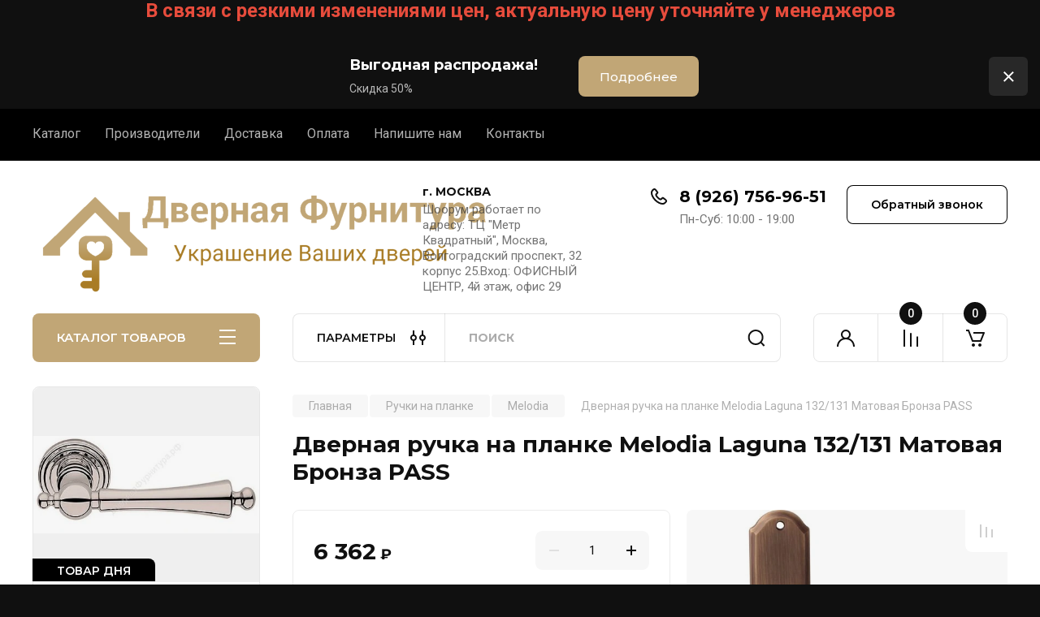

--- FILE ---
content_type: text/html; charset=utf-8
request_url: https://xn--80aaehgt7abyccxjej9o.xn--p1ai/katalog/product/dvernaya-ruchka-na-planke-melodia-laguna-132-131-matovaya-bronza-pass
body_size: 58953
content:
<!doctype html>
<html lang="ru">

<head>
<meta charset="utf-8">
<meta name="robots" content="all"/>
<title>Дверная ручка на планке Melodia Laguna 132/131 Матовая Бронза PASS</title>
<!-- assets.top -->
<script src="/g/libs/nocopy/1.0.0/nocopy.for.all.js" type="text/javascript" ></script>
<!-- /assets.top -->

<meta name="description" content="Дверная ручка на планке Melodia Laguna 132/131 Матовая Бронза PASS">
<meta name="keywords" content="Дверная ручка на планке Melodia Laguna 132/131 Матовая Бронза PASS">
<meta name="SKYPE_TOOLBAR" content="SKYPE_TOOLBAR_PARSER_COMPATIBLE">
<meta name="viewport" content="width=device-width, initial-scale=1.0, maximum-scale=1.0, user-scalable=no">
<meta name="format-detection" content="telephone=no">
<meta http-equiv="x-rim-auto-match" content="none">


<!-- JQuery -->
<!--<script src="/g/libs/jquery/1.10.2/jquery.min.js" charset="utf-8"></script>-->
<script src="/g/libs/jquery/2.2.4/jquery-2.2.4.min.js" charset="utf-8"></script>
<!-- JQuery -->

		<link rel="stylesheet" href="/g/css/styles_articles_tpl.css">
<meta name="yandex-verification" content="c5597e81d5355fcf" />
<meta name="yandex-verification" content="78a73541730dcfb0" />
<meta name="yandex-verification" content="78a73541730dcfb0" />
<meta name="google-site-verification" content="p5_yq2ahHZBGvurJqJgQenoQH9tu2Gg9rrV_GxyMHRQ" />
<link rel="stylesheet" href="/g/libs/lightgallery-proxy-to-hs/lightgallery.proxy.to.hs.min.css" media="all" async>
<script src="/g/libs/lightgallery-proxy-to-hs/lightgallery.proxy.to.hs.stub.min.js"></script>
<script src="/g/libs/lightgallery-proxy-to-hs/lightgallery.proxy.to.hs.js" async></script>

<!-- 46b9544ffa2e5e73c3c971fe2ede35a5 -->
<script type='text/javascript' src='/shared/s3/js/lang/ru.js'></script>
<script type='text/javascript' src='/shared/s3/js/common.min.js'></script>
<link rel='stylesheet' type='text/css' href='/shared/s3/css/calendar.css' /><link rel="icon" href="/favicon.png" type="image/png">

<!--s3_require-->
<link rel="stylesheet" href="/g/basestyle/1.0.1/user/user.css" type="text/css"/>
<link rel="stylesheet" href="/g/basestyle/1.0.1/user/user.gray.css" type="text/css"/>
<script type="text/javascript" src="/g/basestyle/1.0.1/user/user.js" async></script>
<!--/s3_require-->

<!--s3_goal-->
<script src="/g/s3/goal/1.0.0/s3.goal.js"></script>
<script>new s3.Goal({map:[], goals: [], ecommerce:[{"ecommerce":{"detail":{"products":[{"id":"101120486","name":"Дверная ручка на планке Melodia Laguna 132/131 Матовая Бронза PASS","price":6362,"brand":"Melodia","category":"Ручки на планке/Melodia"}]}}}]});</script>
<!--/s3_goal-->
				
		
		
		
			<link rel="stylesheet" type="text/css" href="/g/shop2v2/default/css/theme.less.css">		
			<script type="text/javascript" src="/g/printme.js"></script>
		<script type="text/javascript" src="/g/shop2v2/default/js/tpl.js"></script>
		<script type="text/javascript" src="/g/shop2v2/default/js/baron.min.js"></script>
		
			<script type="text/javascript" src="/g/shop2v2/default/js/shop2.2.js"></script>
		
	<script type="text/javascript">shop2.init({"productRefs": {"93039886":{"cvet":{"9798816e25483d96faeb886b8e311c40":["101120686"],"3a4b235feb1c71251d3e46d62781423f":["101120486"],"8671e154c7f51454d0f222bb581b16d0":["101121086"],"5019516c23228ae47a6c739532c3e6d1":["2017045700"]},"mehanizm_sekretnosti_371":{"e2ba75116eeb20b4a632182785fdfcbe":["101120486"],"11d1e12ec2d90627f4da209424928135":["101120686"],"d919a87de22bb5d25365eaa298737d46":["101121086"],"97298d2f44d8e5616543f715230ff151":["2017045700"]},"tip":{"62752006":["101120486","101120686","101121086","2017045700"]},"material_furnitury":{"62758406":["101120486","101120686","101121086","2017045700"]},"strana":{"62757606":["101120486","101120686","101121086","2017045700"]}}},"apiHash": {"getPromoProducts":"00af4ff2f39ac3b239a7157bff1ef27b","getSearchMatches":"e23993381caf057802f5ba28a389a12b","getFolderCustomFields":"862830c7afa89857ac92e6c94083657d","getProductListItem":"757215b3c0d71e5d5f12f27c3fb61f5c","cartAddItem":"bd2547e4aa812b0716c33b23784981de","cartRemoveItem":"85ed4566f13b4a7392fa2ca546015b8c","cartUpdate":"455a08b2314e1bfd54519b0052a441a2","cartRemoveCoupon":"dd3a644fe718b8e051a224e8711cc56b","cartAddCoupon":"e947835b2e75e53efe395075e6a5b917","deliveryCalc":"f10cdc119b12244ab7a9402f72ba7168","printOrder":"0e4e1999573c81b021103aeebcb2f9a7","cancelOrder":"2d747ae94dd5dbc1289497461de679cb","cancelOrderNotify":"94e4904f2952ff8145839112e4ad64bc","repeatOrder":"19d04cdaa441ae445f30f2625df3a41c","paymentMethods":"be5538a8ad611148b7f3e66119df7262","compare":"6fbad81022eb2dda026914b93bce9e0e"},"hash": null,"verId": 484985,"mode": "product","step": "","uri": "/katalog","IMAGES_DIR": "/d/","my": {"buy_alias":"\u0412 \u043a\u043e\u0440\u0437\u0438\u043d\u0443","buy_mod":true,"buy_kind":true,"on_shop2_btn":true,"gr_auth_placeholder":true,"gr_show_collcetions_amount":true,"gr_kinds_slider":true,"gr_cart_titles":true,"gr_filter_remodal_res":"1260","gr_sorting_no_filter":true,"gr_filter_remodal":true,"gr_filter_range_slider":false,"gr_search_range_slider":false,"gr_add_to_compare_text":"\u041a \u0441\u0440\u0430\u0432\u043d\u0435\u043d\u0438\u044e","gr_to_compare_text":"\u0421\u0440\u0430\u0432\u043d\u0438\u0442\u044c","gr_search_form_title":"\u041f\u041e\u0418\u0421\u041a \u041f\u041e \u041f\u0410\u0420\u0410\u041c\u0415\u0422\u0420\u0410\u041c","gr_vendor_in_thumbs":true,"gr_show_titles":true,"gr_show_options_text":"\u0412\u0441\u0435 \u043f\u0430\u0440\u0430\u043c\u0435\u0442\u0440\u044b","gr_pagelist_only_icons":true,"gr_filter_title_text":"\u0424\u0418\u041b\u042c\u0422\u0420","gr_filter_btn_text":"\u0424\u0418\u041b\u042c\u0422\u0420","gr_filter_reset_text":"\u041e\u0447\u0438\u0441\u0442\u0438\u0442\u044c","gr_card_slider_class":" vertical","gr_product_one_click":"\u0411\u044b\u0441\u0442\u0440\u044b\u0439 \u0437\u0430\u043a\u0430\u0437","gr_options_more_btn":"\u0412\u0441\u0435 \u043f\u0430\u0440\u0430\u043c\u0435\u0442\u0440\u044b","gr_cart_auth_remodal":true,"gr_cart_show_options_text":"\u041f\u043e\u043a\u0430\u0437\u0430\u0442\u044c \u043f\u0430\u0440\u0430\u043c\u0435\u0442\u0440\u044b","gr_cart_clear_btn_class":"clear_btn","gr_cart_back_btn":"\u041a \u043f\u043e\u043a\u0443\u043f\u043a\u0430\u043c","gr_cart_total_title":"\u0420\u0430\u0441\u0447\u0435\u0442","gr_cart_autoriz_btn_class":"cart_buy_rem","gr_cart_regist_btn_class":"cart_regist_btn","gr_coupon_placeholder":"\u041a\u0443\u043f\u043e\u043d","fold_btn_tit":"\u041a\u0410\u0422\u0410\u041b\u041e\u0413 \u0422\u041e\u0412\u0410\u0420\u041e\u0412","fold_mobile_title":"\u041a\u0410\u0422\u0410\u041b\u041e\u0413","search_btn_tit":"\u041f\u0410\u0420\u0410\u041c\u0415\u0422\u0420\u042b","search_form_btn":"\u041d\u0430\u0439\u0442\u0438","gr_show_nav_btns":true,"gr_hide_no_amount_rating":true,"price_fa_rouble":true,"gr_filter_placeholders":true,"gr_filter_only_field_title":true,"gr_comments_only_field_placeholder":true,"gr_coupon_used_text":"\u0418\u0441\u043f\u043e\u043b\u044c\u0437\u043e\u0432\u0430\u043d\u043d\u044b\u0439","gr_pluso_title":"\u041f\u043e\u0434\u0435\u043b\u0438\u0442\u044c\u0441\u044f","gr_cart_preview_version":"2.2.110-electrical-goods-cart-preview","gr_filter_version":"global:shop2.2.110-auto-accessories-adaptive-store-filter.tpl","gr_cart_page_version":"global:shop2.2.110-electrical-goods-cart.tpl","gr_product_template_name":"shop2.2.110-auto-accessories-adaptive-store-product-list-thumbs.tpl","gr_product_page_version":"global:shop2.2.110-electrical-goods-product.tpl","gr_collections_item":"global:shop2.2.110-auto-accessories-adaptive-store-product-item-collections.tpl","min_count_in_select":15,"gr_slider_new_style":true,"gr_buy_btn_data_url":true,"gr_product_quick_view":true,"gr_turn_zoom_image":true,"gr_shop_modules_new_style":true,"gr_pagelist_lazy_load_normal":true,"lazy_load_subpages":true,"gr_shop2_msg":true,"gr_additional_cart_preview_new_template":true,"gr_filter_max_count":10,"gr_cart_amount_new":true,"gr_compare_page_version":"global:shop2.2.110-electrical-goods-compare.tpl","gr_img_lazyload":true,"gr_optimized":false,"fix_fixedPanel_ios":true,"gr_product_show_btns":true},"shop2_cart_order_payments": 5,"cf_margin_price_enabled": 0,"maps_yandex_key":"","maps_google_key":""});shop2.facets.enabled = true;</script>
<style type="text/css">.product-item-thumb {width: 350px;}.product-item-thumb .product-image, .product-item-simple .product-image {height: 350px;width: 350px;}.product-item-thumb .product-amount .amount-title {width: 254px;}.product-item-thumb .product-price {width: 300px;}.shop2-product .product-side-l {width: 200px;}.shop2-product .product-image {height: 190px;width: 200px;}.shop2-product .product-thumbnails li {width: 56px;height: 56px;}</style>
	
	<!-- Custom styles -->
	<link rel="stylesheet" href="/g/libs/jqueryui/datepicker-and-slider/css/jquery-ui.css">
	<link rel="stylesheet" href="/g/libs/lightgallery/v1.2.19/lightgallery.css">
	<link rel="stylesheet" href="/g/libs/remodal/css/remodal.css">
	<link rel="stylesheet" href="/g/libs/remodal/css/remodal-default-theme.css">
	<link rel="stylesheet" href="/g/libs/waslide/css/waslide.css">
	<link rel="stylesheet" href="/g/libs/jquery-popover/0.0.4/jquery.popover.css">
	<link rel="stylesheet" href="/g/libs/tiny-slider/2.9.2/css/animate.min.css">
	<link rel="stylesheet" href="/g/libs/tiny-slider/2.9.2/css/tiny-slider.min.css">
	<!-- Custom styles -->
	
	<!-- Custom js -->
	<script src="/g/libs/headeroom/0.12.0/headroom.js" charset="utf-8"></script>	<script src="/g/libs/jquery-responsive-tabs/1.6.3/jquery.responsiveTabs.min.js" charset="utf-8"></script>
	<script src="/g/libs/jquery-match-height/0.7.2/jquery.matchHeight.min.js" charset="utf-8"></script>
	<script src="/g/libs/jqueryui/datepicker-and-slider/js/jquery-ui.min.js" charset="utf-8"></script>
	<script src="/g/libs/jqueryui/touch_punch/jquery.ui.touch_punch.min.js" charset="utf-8"></script>
	
	<script src="/g/libs/owl-carousel/2.3.4/owl.carousel.min.js" charset="utf-8"></script>
	
			<script src="/g/libs/flexmenu/1.4.2/flexmenu.min.modern.js" charset="utf-8"></script>
		
	<script src="/g/libs/lightgallery/v1.2.19/lightgallery.js" charset="utf-8"></script>
	<script src="/g/libs/jquery-slick/1.6.0/slick.min.js" charset="utf-8"></script>
	<script src="/g/libs/remodal/js/remodal.js" charset="utf-8"></script>
	<script src="/g/libs/waslide/js/animit.js"></script>
	<script src="/g/libs/waslide/js/waslide.js"></script>
	
	<script src="/g/templates/shop2/widgets/js/timer.js" charset="utf-8"></script>
	
	<script src="/g/libs/jquery-popover/0.0.4/jquery.popover.js"></script>
	<script src="/g/libs/tiny-slider/2.9.2/js/tiny-slider.helper.ie8.min.js"></script>
	<script src="/g/libs/tiny-slider/2.9.2/js/tiny-slider.min.js"></script>
	<script src="/g/libs/vanilla-lazyload/17.1.0/lazyload.min.js"></script>	<!-- Custom js -->
	
	<!-- Site js -->
	<script src="/g/s3/misc/form/shop-form/shop-form-minimal.js" charset="utf-8"></script>
	<script src="/g/templates/shop2/2.110.2/electrical-goods/js/plugins.js" charset="utf-8"></script>



	<script src="/g/templates/shop2/2.110.2/electrical-goods/additional_work/product_preview_popup/product_preview_popup.js"></script>

	<script src="/g/templates/shop2/2.110.2/electrical-goods/additional_work/quick_view_popup/quick_view_popup.js"></script>

	<script src="/g/libs/jquery-zoom/1.7.21/js/jquery.zoom.min.js"></script>
	<script src="/g/templates/shop2/2.110.2/electrical-goods/additional_work/image_zoom/image_zoom.js"></script>

	<script src="/g/templates/shop2/2.110.2/electrical-goods/additional_work/special_timer_popup/special_timer_popup.js"></script>

	<script src="/g/templates/shop2/2.110.2/electrical-goods/additional_work/top_timer/top_timer.js"></script>

	<script src="/g/templates/shop2/2.110.2/electrical-goods/additional_work/lazy_load/lazy_load.js"></script>

	<script src="/g/templates/shop2/2.110.2/electrical-goods/additional_work/cart_preview_popup/cart_preview_popup.js"></script>

	<script src="/g/templates/shop2/2.110.2/electrical-goods/additional_work/recent_block/recent_block.js"></script>

<!-- Site js -->

<!-- Theme styles -->

		
				    <link rel="stylesheet" href="/g/templates/shop2/2.110.2/electrical-goods/themes/theme16/theme.scss.css">
			
<!-- Theme styles -->

	<!-- Main js -->
			<script src="/t/v72/images/js/shop_main.js" charset="utf-8"></script>		<!-- Main js -->

	
<link rel="stylesheet" href="/g/templates/shop2/2.110.2/electrical-goods/css/global_styles.css">

	<p style="text-align: center;"><span style="color:#e74c3c;"><span style="font-size:18pt;"><strong>В связи с резкими изменениями цен, актуальную цену уточняйте у менеджеров</strong></span></span></p>


</head><link rel="stylesheet" href="/t/v72/images/css/site_addons.css">
<link href="/t/v72/images/site.addons.scss.css" rel="stylesheet" type="text/css" />
<body class="site gr_shop2_msg">
		
					
			<div class="remodal cart-remodal" data-remodal-id="cart-preview-popup" role="dialog" data-remodal-options="hashTracking: false">
	<button data-remodal-action="close" class="gr-icon-btn remodal-close-btn">
		<span>Закрыть</span>
		<svg class="gr-svg-icon">
		    <use xlink:href="#close_btn_icon"></use>
		</svg>
	</button>
	<div class="cart-remodal__body"></div>
</div>	   
   <div class="site_wrap">
	   <div class="mobile_panel_wrap">
	      <div class="mobile__panel">
	         <a class="close-button"><span>&nbsp;</span></a>
	         <div class="mobile_panel_inner">
	            <div class="mobile_menu_prev">
	               <div class="btn_next_menu"><span>МЕНЮ</span></div>
	                <div class="shared_mob_title">КАТАЛОГ</div>
	                <nav class="mobile_shared_wrap">                    
	                </nav>
	
	            </div>
	            <div class="mobile_menu_next">
	               <div class="btn_prev_menu"><span>Назад</span></div>
	               
	            </div>
	         </div>
	      </div>
	   </div>

	   <div class="site__wrapper">
	   	
	   							<div class="timer-block timer_inverse" data-hide-time="6.9444444444444E-6">
		<div class="timer-block__inner">
			<div class="timer-block__body">
									<div class="timer-block__left">
						<div class="timer-block__date gr-timer">30.04.2021 00:00</div>
					</div>
													<div class="timer-block__right">
													<div class="timer-block__text">
																	<div class="timer-block__title">
										Выгодная распродажа!
									</div>
																									<div class="timer-block__desc">
										Скидка 50%
									</div>
															</div>
																			<div class="timer-block__btn">
								<a href="https://xn--80aaehgt7abyccxjej9o.xn--p1ai/katalog/product/dvernaya-ruchka-na-rozetke-cebi-thor-mp35-510801035-matovoe-zoloto"><span>Подробнее</span></a>
							</div>
											</div>
								<div class="timer-block__close">&nbsp;</div>
			</div>
		</div>
	</div>
				   	
	      <div class="top-menu">
	         <nav class="top-menu__inner block_padding">            
	            <ul class="top-menu__items"><li class="opened active"><a href="/" >Каталог</a></li><li><a href="http://xn--80aaehgt7abyccxjej9o.xn--p1ai/katalog/vendors" >Производители</a></li><li><a href="/dostavka" >Доставка</a></li><li><a href="/oplata" >Оплата</a></li><li><a href="/mailus" >Напишите нам</a></li><li><a href="/kontakty" >Контакты</a></li></ul>            
	         </nav>
	      </div>
	      <div class="site__inner">
	         <header class="site-header block_padding">
	            <div class="company-info">
	            		            									<a class="company-info__logo_pic no_margins" href="https://xn--80aaehgt7abyccxjej9o.xn--p1ai">
								<img style="max-width: 566px" src="/thumb/2/k3h6t2MjD7dF1uhmiqTsww/566c133/d/392120_2505.png" alt="">
							</a>
																	            </div>
	            <div class="head-contacts">
	               <div class="head-contacts__inner">
	                  <div class="head-contacts__address">
	                  		                     <div class="head-contacts__title">г. МОСКВА</div>
	                     	                     	                     <div class="head-contacts__body">Шоорум работает по адресу: ТЦ &quot;Метр Квадратный&quot;, Москва, Волгоградский проспект, 32 корпус 25.Вход: ОФИСНЫЙ ЦЕНТР, 4й этаж, офис 29</div>
	                     	                  </div>
	                  
	                  	                  <div class="head-contacts__phones">
	                     <div class="head-contacts__phones-inner">
	                        <div class="div-block">
	                        		                        	<div>
	                        		<span class="phone-num__title"></span>
	                        		<a href="tel:8 (926) 756-96-51" class="link">8 (926) 756-96-51</a>
                        		</div> 
	                        		                        </div>
	                        	                        <div class="head-contacts__phone-time">Пн-Суб: 10:00 - 19:00</div>
	                        	                     </div>
	                  </div>
	                  	               </div>
	               	               <div class="head-conracts__recall"><span data-remodal-target="form_top_popap" class="head-conracts__recall-btn w-button">Обратный звонок</span></div>
	               	            </div>
	         </header>
	         <div class="shop-modules block_padding shop_modules_new_style">
	            <div class="shop-modules__inner">
	               <div class="shop-modules__folders active">
	                  <div class="shop-modules__folders-title">КАТАЛОГ ТОВАРОВ</div>
	                  <div class="shop-modules__folder-icon"></div>
	               </div>
	               <div class="shop-modules__folders_mobile">
	                  <div class="shop-modules__folder-icon"></div>
	               </div>
	                <div class="shop-modules__search search-smart">
	                    <div data-remodal-target="search_popap" class="shop-modules__search-popup w-button">ПАРАМЕТРЫ</div>
	                     <nav class="search_catalog_top">
	                     	
	                     									<script>
	var shop2SmartSearchSettings = {
		shop2_currency: 'руб.'
	}
</script>


<div id="search-app" class="hide_search_popup" v-on-clickaway="resetData">

	<form action="/katalog/search" enctype="multipart/form-data" id="smart-search-block" class="search-block">
		<input type="hidden" name="gr_smart_search" value="1">
		<input autocomplete="off"placeholder="Поиск" v-model="search_query" v-on:keyup="searchStart" type="text" name="search_text" class="search-block__input" id="shop2-name">
		<button class="search-block__btn">Найти</button>
	<re-captcha data-captcha="recaptcha"
     data-name="captcha"
     data-sitekey="6LcOAacUAAAAAI2fjf6MiiAA8fkOjVmO6-kZYs8S"
     data-lang="ru"
     data-rsize="invisible"
     data-type="image"
     data-theme="light"></re-captcha></form>
	<div id="search-result" class="custom-scroll scroll-width-thin scroll" v-if="(foundsProduct + foundsFolders + foundsVendors) > 0" v-cloak>
		<div class="search-result-top">
			<div class="search-result-left" v-if="foundsProduct > 0">
				<div class="result-products">
					<div class="products-search-title">Товары <span>{{foundsProduct}}</span></div>
					<div class="product-items">
						<div class="product-item" v-for='product in products'>
							<div class="product-image" v-if="product.image_url">
								<a v-bind:href="'/'+product.alias">
									<img v-bind:src="product.image_url" v-bind:alt="product.name" v-bind:title="product.name">
								</a>
							</div>
							
							<div class="product-image no-image" v-else>
								<a v-bind:href="'/'+product.alias"></a>
							</div>
							
							<div class="product-text">
								<div class="product-name"><a v-bind:href="'/'+product.alias">{{product.name}}</a></div>
								<div class="product-text-price">
									<div class="price-old" v-if="product.price_old > 0"><strong>{{product.price_old}}</strong> <span>{{shop2SmartSearchSettings.shop2_currency}}</span></div>
									<div class="price"><strong>{{product.price}}</strong> <span>{{shop2SmartSearchSettings.shop2_currency}}</span></div>
								</div>
							</div>
						</div>
					</div>
				</div>
			</div>
			<div class="search-result-right" v-if="foundsFolders > 0 || foundsVendors > 0">
				<div class="result-folders" v-if="foundsFolders > 0">
					<div class="folders-search-title">Категории <span>{{foundsFolders}}</span></div>
					<div class="folder-items">
						<div class="folder-item" v-for="folder in foldersSearch">
							<a v-bind:href="'/'+folder.alias" class="found-folder"><span>{{folder.folder_name}}</span></a>
						</div>
					</div>
				</div>
				<div class="result-vendors" v-if="foundsVendors > 0">	
					<div class="vendors-search-title">Производители <span>{{foundsVendors}}</span></div>
					<div class="vendor-items">
						<div class="vendor-item" v-for="vendor in vendorsSearch">
							<a v-bind:href="vendor.alias" class="found-vendor"><span>{{vendor.name}}</span></a>
						</div>
					</div>
				</div>
			</div>
		</div>
		<div class="search-result-bottom">
			<span class="search-result-btn"><span>Все результаты</span></span>
		</div>
	</div>
</div>



<script> 
var shop2SmartSearch = {
		folders: [{"folder_id":"1297264001","folder_name":"","tree_id":"399698801","_left":"1","_right":"790","_level":"0","hidden":"0","items":"0","alias":"katalog1\/folder\/1198679401","page_url":"\/katalog","image_id":"0","big_image_id":"0","flash_id":"0","exporter:share\/yandex_market":1,"exporter:folders:share\/yandex_market":0},{"folder_id":"195191206","folder_name":"\u0420\u0443\u0447\u043a\u0438 \u043d\u0430 \u0440\u043e\u0437\u0435\u0442\u043a\u0435","tree_id":"399698801","_left":"2","_right":"117","_level":"1","hidden":"0","items":"0","alias":"dvernie-ruchki-na-rozetke","page_url":"\/katalog","image_id":"","big_image_id":"","flash_id":"","folder_yandex":"","exporter:share\/yandex_market":1,"exporter:folders:share\/yandex_market":""},{"folder_id":"69870913","folder_name":"ABRISS","tree_id":"399698801","_left":"3","_right":"4","_level":"2","hidden":"0","items":"0","alias":"dvernie-ruchki-na-rozetkah-abriss","page_url":"\/katalog","exporter:share\/yandex_market":1,"image":null,"checked":false,"icon":null,"accessory_select":"0","kit_select":"0","recommend_select":"0","similar_select":"0","exporter:folders:share\/yandex_market":""},{"folder_id":"239578006","folder_name":"Adden Bau","tree_id":"399698801","_left":"5","_right":"6","_level":"2","hidden":"0","items":"0","alias":"dvernie-ruchki-na-rozetkah-adden-bau","page_url":"\/katalog","exporter:share\/yandex_market":1,"image":{"image_id":"2294647902","filename":"logo-adden_bau.png","ver_id":484985,"image_width":"170","image_height":"170","ext":"png"},"checked":false,"icon":null,"accessory_select":"0","kit_select":"0","recommend_select":"0","similar_select":"0","exporter:folders:share\/yandex_market":0},{"folder_id":"208764406","folder_name":"ADC","tree_id":"399698801","_left":"7","_right":"8","_level":"2","hidden":"0","items":"0","alias":"ruchki-dlya-dverey-na-rozetke-adc","page_url":"\/katalog","exporter:share\/yandex_market":1,"image":{"image_id":"2294647502","filename":"logo-adc-f.png","ver_id":484985,"image_width":"170","image_height":"170","ext":"png"},"checked":false,"icon":null,"accessory_select":"0","kit_select":"0","recommend_select":"0","similar_select":"0","exporter:folders:share\/yandex_market":0},{"folder_id":"239591206","folder_name":"Archie","tree_id":"399698801","_left":"11","_right":"12","_level":"2","hidden":"0","items":"0","alias":"dvernie-ruchki-na-rozetkah-archie","page_url":"\/katalog","exporter:share\/yandex_market":1,"image":{"image_id":"2294648302","filename":"logo-archie.png","ver_id":484985,"image_width":"170","image_height":"170","ext":"png"},"checked":false,"icon":null,"accessory_select":"0","kit_select":"0","recommend_select":"0","similar_select":"0","exporter:folders:share\/yandex_market":0},{"folder_id":"239607606","folder_name":"Armadillo","tree_id":"399698801","_left":"13","_right":"14","_level":"2","hidden":"0","items":"0","alias":"dvernie-ruchki-na-rozetkah-armadillo","page_url":"\/katalog","exporter:share\/yandex_market":1,"image":{"image_id":"2294648502","filename":"logo-armadillo.png","ver_id":484985,"image_width":"167","image_height":"167","ext":"png"},"checked":false,"icon":null,"accessory_select":"0","kit_select":"0","recommend_select":"0","similar_select":"0","exporter:folders:share\/yandex_market":0},{"folder_id":"211009006","folder_name":"Atos","tree_id":"399698801","_left":"15","_right":"16","_level":"2","hidden":"0","items":"0","alias":"ruchki-dlya-dverey-na-rozetke-atos","page_url":"\/katalog","exporter:share\/yandex_market":1,"image":{"image_id":"2191620102","filename":"logo_atos.png","ver_id":484985,"image_width":"170","image_height":"170","ext":"png"},"checked":false,"icon":null,"accessory_select":"0","kit_select":"0","recommend_select":"0","similar_select":"0","exporter:folders:share\/yandex_market":0},{"folder_id":"239609406","folder_name":"Barko","tree_id":"399698801","_left":"17","_right":"18","_level":"2","hidden":"0","items":"0","alias":"dvernie-ruchki-na-rozetkah-barco","page_url":"\/katalog","exporter:share\/yandex_market":1,"image":{"image_id":"2294648702","filename":"logo-barco.png","ver_id":484985,"image_width":"167","image_height":"167","ext":"png"},"checked":false,"icon":null,"accessory_select":"0","kit_select":"0","recommend_select":"0","similar_select":"0","exporter:folders:share\/yandex_market":0},{"folder_id":"374371406","folder_name":"Bussare","tree_id":"399698801","_left":"19","_right":"20","_level":"2","hidden":"0","items":"0","alias":"ruchki-dlya-dverey-na-rozetke-bussare","page_url":"\/katalog","exporter:share\/yandex_market":1,"image":{"image_id":"2294649102","filename":"logo-bussare.png","ver_id":484985,"image_width":"170","image_height":"170","ext":"png"},"checked":false,"icon":null,"accessory_select":"0","kit_select":"0","recommend_select":"0","similar_select":"0","exporter:folders:share\/yandex_market":0},{"folder_id":"239610206","folder_name":"Casa de Bronces","tree_id":"399698801","_left":"21","_right":"22","_level":"2","hidden":"0","items":"0","alias":"dvernie-ruchki-na-rozetkah-casa-de-bronces","page_url":"\/katalog","exporter:share\/yandex_market":1,"image":{"image_id":"2294649302","filename":"logo-casa-de-bronces.png","ver_id":484985,"image_width":"167","image_height":"167","ext":"png"},"checked":false,"icon":null,"accessory_select":"0","kit_select":"0","recommend_select":"0","similar_select":"0","exporter:folders:share\/yandex_market":0},{"folder_id":"80330505","folder_name":"CEBI","tree_id":"399698801","_left":"23","_right":"24","_level":"2","hidden":"0","items":"0","alias":"dvernie-ruchki-na-rozetkah-cebi","page_url":"\/katalog","exporter:share\/yandex_market":1,"image":{"image_id":"885699705","filename":"cebi.png","ver_id":484985,"image_width":"120","image_height":"120","ext":"png"},"checked":false,"icon":null,"accessory_select":"0","kit_select":"0","recommend_select":"0","similar_select":"0","exporter:folders:share\/yandex_market":0},{"folder_id":"195246606","folder_name":"Class","tree_id":"399698801","_left":"25","_right":"26","_level":"2","hidden":"0","items":"0","alias":"dvernie-ruchki-na-rozetkah-class","page_url":"\/katalog","exporter:share\/yandex_market":1,"image":{"image_id":"2294649702","filename":"logo-class.png","ver_id":484985,"image_width":"170","image_height":"170","ext":"png"},"checked":false,"icon":null,"accessory_select":"0","kit_select":"0","recommend_select":"0","similar_select":"0","exporter:folders:share\/yandex_market":0},{"folder_id":"234660006","folder_name":"Colombo","tree_id":"399698801","_left":"27","_right":"28","_level":"2","hidden":"0","items":"0","alias":"dvernie-ruchki-na-rozetkah-colombo","page_url":"\/katalog","exporter:share\/yandex_market":1,"image":{"image_id":"2294717302","filename":"logo-colombo.png","ver_id":484985,"image_width":"170","image_height":"170","ext":"png"},"checked":false,"icon":null,"accessory_select":"0","kit_select":"0","recommend_select":"0","similar_select":"0","exporter:folders:share\/yandex_market":0},{"folder_id":"130638109","folder_name":"Corona","tree_id":"399698801","_left":"29","_right":"30","_level":"2","hidden":"0","items":"0","alias":"dvernie-ruchki-na-rozetkah-corona","page_url":"\/katalog","exporter:share\/yandex_market":1,"image":{"image_id":"2883802606","filename":"corona.gif","ver_id":484985,"image_width":"170","image_height":"78","ext":"gif"},"checked":false,"icon":null,"accessory_select":"0","kit_select":"0","recommend_select":"0","similar_select":"0","exporter:folders:share\/yandex_market":"0"},{"folder_id":"205851406","folder_name":"Cottali","tree_id":"399698801","_left":"31","_right":"32","_level":"2","hidden":"0","items":"0","alias":"dvernie-ruchki-na-rozetkah-cottali","page_url":"\/katalog","exporter:share\/yandex_market":1,"image":{"image_id":"2294650302","filename":"logo-cottali.png","ver_id":484985,"image_width":"167","image_height":"167","ext":"png"},"checked":false,"icon":null,"accessory_select":"0","kit_select":"0","recommend_select":"0","similar_select":"0","exporter:folders:share\/yandex_market":0},{"folder_id":"214478606","folder_name":"Collezione Venezia","tree_id":"399698801","_left":"33","_right":"34","_level":"2","hidden":"0","items":"0","alias":"dvernie-ruchki-na-rozetkah-collezione-venezia","page_url":"\/katalog","exporter:share\/yandex_market":1,"image":{"image_id":"2294649902","filename":"logo-collezione_venezia.png","ver_id":484985,"image_width":"170","image_height":"170","ext":"png"},"checked":false,"icon":null,"accessory_select":"0","kit_select":"0","recommend_select":"0","similar_select":"0","exporter:folders:share\/yandex_market":0},{"folder_id":"82152105","folder_name":"CROMA","tree_id":"399698801","_left":"35","_right":"36","_level":"2","hidden":"0","items":"0","alias":"dvernie-ruchki-na-rozetkah-croma","page_url":"\/katalog","exporter:share\/yandex_market":1,"image":{"image_id":"908097705","filename":"croma.jpg","ver_id":484985,"image_width":"288","image_height":"113","ext":"jpg"},"checked":false,"icon":null,"accessory_select":"0","kit_select":"0","recommend_select":"0","similar_select":"0","exporter:folders:share\/yandex_market":0},{"folder_id":"213084508","folder_name":"Deluxe","tree_id":"399698801","_left":"37","_right":"38","_level":"2","hidden":"0","items":"0","alias":"ruchki-dlya-dverey-na-rozetke-deluxe","page_url":"\/katalog","exporter:share\/yandex_market":1,"image":{"image_id":"2723047508","filename":"deluxe_logo.png","ver_id":484985,"image_width":"1094","image_height":"653","ext":"png"},"checked":false,"icon":null,"accessory_select":"0","kit_select":"0","recommend_select":"0","similar_select":"0","exporter:folders:share\/yandex_market":"0"},{"folder_id":"230908606","folder_name":"DND","tree_id":"399698801","_left":"39","_right":"40","_level":"2","hidden":"0","items":"0","alias":"dvernie-ruchki-na-rozetkah-dnd","page_url":"\/katalog","exporter:share\/yandex_market":1,"image":{"image_id":"2294724702","filename":"logo-dnd.png","ver_id":484985,"image_width":"170","image_height":"170","ext":"png"},"checked":false,"icon":null,"accessory_select":"0","kit_select":"0","recommend_select":"0","similar_select":"0","exporter:folders:share\/yandex_market":0},{"folder_id":"228388806","folder_name":"England","tree_id":"399698801","_left":"41","_right":"42","_level":"2","hidden":"0","items":"0","alias":"ruchki-dlya-dverey-na-rozetke-england","page_url":"\/katalog","exporter:share\/yandex_market":1,"image":{"image_id":"2294650502","filename":"logo-eng.png","ver_id":484985,"image_width":"170","image_height":"170","ext":"png"},"checked":false,"icon":null,"accessory_select":"0","kit_select":"0","recommend_select":"0","similar_select":"0","exporter:folders:share\/yandex_market":0},{"folder_id":"89746686","folder_name":"Extreza","tree_id":"399698801","_left":"43","_right":"44","_level":"2","hidden":"0","items":"0","alias":"dvernie-ruchki-na-rozetkah-extreza","page_url":"\/katalog","exporter:share\/yandex_market":1,"image":{"image_id":"2294601502","filename":"logo-extreza.png","ver_id":484985,"image_width":"170","image_height":"170","ext":"png"},"checked":false,"icon":null,"accessory_select":"0","kit_select":"0","recommend_select":"0","similar_select":"0","exporter:folders:share\/yandex_market":0},{"folder_id":"196168006","folder_name":"Forme","tree_id":"399698801","_left":"45","_right":"46","_level":"2","hidden":"0","items":"0","alias":"dvernie-ruchki-na-rozetkah-forme","page_url":"\/katalog","exporter:share\/yandex_market":1,"image":{"image_id":"2294602502","filename":"logo-forme.png","ver_id":484985,"image_width":"170","image_height":"170","ext":"png"},"checked":false,"icon":null,"accessory_select":"0","kit_select":"0","recommend_select":"0","similar_select":"0","exporter:folders:share\/yandex_market":0},{"folder_id":"206175006","folder_name":"Fimet","tree_id":"399698801","_left":"47","_right":"48","_level":"2","hidden":"0","items":"0","alias":"dvernie-ruchki-na-rozetkah-fimet","page_url":"\/katalog","exporter:share\/yandex_market":1,"image":{"image_id":"2294601902","filename":"logo-fimet.png","ver_id":484985,"image_width":"170","image_height":"170","ext":"png"},"checked":false,"icon":null,"accessory_select":"0","kit_select":"0","recommend_select":"0","similar_select":"0","exporter:folders:share\/yandex_market":0},{"folder_id":"374625606","folder_name":"Fuaro","tree_id":"399698801","_left":"49","_right":"50","_level":"2","hidden":"0","items":"0","alias":"dvernie-ruchki-na-rozetkah-fuaro","page_url":"\/katalog","exporter:share\/yandex_market":1,"image":{"image_id":"2294603302","filename":"logo-fuaro.png","ver_id":484985,"image_width":"167","image_height":"167","ext":"png"},"checked":false,"icon":null,"accessory_select":"0","kit_select":"0","recommend_select":"0","similar_select":"0","exporter:folders:share\/yandex_market":0},{"folder_id":"374403406","folder_name":"Frascio","tree_id":"399698801","_left":"51","_right":"52","_level":"2","hidden":"0","items":"0","alias":"ruchki-dlya-dverey-na-rozetke-frascio","page_url":"\/katalog","exporter:share\/yandex_market":1,"image":{"image_id":"2294602702","filename":"logo-frascio.png","ver_id":484985,"image_width":"170","image_height":"170","ext":"png"},"checked":false,"icon":null,"accessory_select":"0","kit_select":"0","recommend_select":"0","similar_select":"0","exporter:folders:share\/yandex_market":0},{"folder_id":"89679086","folder_name":"Fratelli Cattini","tree_id":"399698801","_left":"53","_right":"54","_level":"2","hidden":"0","items":"0","alias":"dvernie-ruchki-na-rozetkah-fratelli-cattini","page_url":"\/katalog","exporter:share\/yandex_market":1,"image":{"image_id":"3959398006","filename":"fratelli_cattini.jpg","ver_id":484985,"image_width":"170","image_height":"95","ext":"jpg"},"checked":false,"icon":null,"accessory_select":"0","kit_select":"0","recommend_select":"0","similar_select":"0","exporter:folders:share\/yandex_market":0},{"folder_id":"374627006","folder_name":"Genesis","tree_id":"399698801","_left":"55","_right":"56","_level":"2","hidden":"0","items":"0","alias":"dvernie-ruchki-na-rozetkah-genesis","page_url":"\/katalog","exporter:share\/yandex_market":1,"image":{"image_id":"3959126206","filename":"genesis.gif","ver_id":484985,"image_width":"170","image_height":"78","ext":"gif"},"checked":false,"icon":null,"accessory_select":"0","kit_select":"0","recommend_select":"0","similar_select":"0","exporter:folders:share\/yandex_market":0},{"folder_id":"230447206","folder_name":"Groel","tree_id":"399698801","_left":"57","_right":"58","_level":"2","hidden":"0","items":"0","alias":"dvernie-ruchki-na-rozetkah-groel","page_url":"\/katalog","exporter:share\/yandex_market":1,"image":{"image_id":"2294775502","filename":"logo-groel.png","ver_id":484985,"image_width":"170","image_height":"170","ext":"png"},"checked":false,"icon":null,"accessory_select":"0","kit_select":"0","recommend_select":"0","similar_select":"0","exporter:folders:share\/yandex_market":0},{"folder_id":"130654709","folder_name":"Ines","tree_id":"399698801","_left":"59","_right":"60","_level":"2","hidden":"0","items":"0","alias":"dvernie-ruchki-na-rozetkah-ines","page_url":"\/katalog","exporter:share\/yandex_market":1,"image":null,"checked":false,"icon":null,"accessory_select":"0","kit_select":"0","recommend_select":"0","similar_select":"0","exporter:folders:share\/yandex_market":"0"},{"folder_id":"202116806","folder_name":"Linea Cali","tree_id":"399698801","_left":"63","_right":"64","_level":"2","hidden":"0","items":"0","alias":"dvernie-ruchki-na-rozetkah-linea-cali","page_url":"\/katalog","image_id":"","big_image_id":"","flash_id":"","exporter:share\/yandex_market":1,"exporter:folders:share\/yandex_market":0},{"folder_id":"490409109","folder_name":"LOCKSTYLE","tree_id":"399698801","_left":"65","_right":"66","_level":"2","hidden":"0","items":"0","alias":"dvernie-ruchki-na-rozetkah-lockstyle","page_url":"\/katalog","exporter:share\/yandex_market":1,"image":null,"checked":false,"icon":null,"accessory_select":"0","kit_select":"0","recommend_select":"0","similar_select":"0","exporter:folders:share\/yandex_market":""},{"folder_id":"224639406","folder_name":"Mandelli","tree_id":"399698801","_left":"67","_right":"68","_level":"2","hidden":"0","items":"0","alias":"dvernie-ruchki-na-rozetkah-mandelli","page_url":"\/katalog","image_id":"","big_image_id":"","flash_id":"","exporter:share\/yandex_market":1,"exporter:folders:share\/yandex_market":0},{"folder_id":"269626686","folder_name":"Martinelli","tree_id":"399698801","_left":"69","_right":"70","_level":"2","hidden":"0","items":"0","alias":"dvernie-ruchki-na-rozetkah-martinelli","page_url":"\/katalog","image_id":"","big_image_id":"","flash_id":"","folder_yandex":"","exporter:share\/yandex_market":1,"exporter:folders:share\/yandex_market":""},{"folder_id":"197078206","folder_name":"Melodia","tree_id":"399698801","_left":"71","_right":"72","_level":"2","hidden":"0","items":"0","alias":"dvernie-ruchki-na-rozetkah-melodia","page_url":"\/katalog","image_id":"","big_image_id":"","flash_id":"","exporter:share\/yandex_market":1,"exporter:folders:share\/yandex_market":0},{"folder_id":"208983806","folder_name":"Mestre","tree_id":"399698801","_left":"73","_right":"74","_level":"2","hidden":"0","items":"0","alias":"ruchki-dlya-dverey-na-rozetke-mestre","page_url":"\/katalog","image_id":"","big_image_id":"","flash_id":"","exporter:share\/yandex_market":1,"exporter:folders:share\/yandex_market":0},{"folder_id":"168780702","folder_name":"Modda","tree_id":"399698801","_left":"75","_right":"76","_level":"2","hidden":"0","items":"0","alias":"dvernie-ruchki-na-rozetkah-modda-design","page_url":"\/katalog","exporter:share\/yandex_market":1,"image":{"image_id":"2294607502","filename":"logo-moddadesign.png","ver_id":484985,"image_width":"170","image_height":"170","ext":"png"},"checked":false,"icon":null,"accessory_select":"0","kit_select":"0","recommend_select":"0","similar_select":"0","exporter:folders:share\/yandex_market":0},{"folder_id":"211293406","folder_name":"Vista D`oro","tree_id":"399698801","_left":"77","_right":"78","_level":"2","hidden":"0","items":"0","alias":"katalog\/folder\/ruchki-dlya-dverey-na-rozetke-vistadoro","page_url":"\/katalog","image_id":"","big_image_id":"","flash_id":"","exporter:share\/yandex_market":1,"exporter:folders:share\/yandex_market":0,"image":{"image_id":"1692488113","filename":"vistadoro-new-logo.png","ver_id":484985,"image_width":"370","image_height":"110","ext":"png"},"checked":"","icon":"","accessory_select":"","kit_select":"","recommend_select":"","similar_select":""},{"folder_id":"374626806","folder_name":"Morelli","tree_id":"399698801","_left":"79","_right":"80","_level":"2","hidden":"0","items":"0","alias":"dvernie-ruchki-na-rozetkah-morelli","page_url":"\/katalog","image_id":"","big_image_id":"","flash_id":"","exporter:share\/yandex_market":1,"exporter:folders:share\/yandex_market":0},{"folder_id":"375355206","folder_name":"Nora-M","tree_id":"399698801","_left":"81","_right":"82","_level":"2","hidden":"0","items":"0","alias":"dvernie-ruchki-na-rozetke-nora-m","page_url":"\/katalog","image_id":"","big_image_id":"","flash_id":"","exporter:share\/yandex_market":1,"exporter:folders:share\/yandex_market":0},{"folder_id":"230910206","folder_name":"Oro&amp;Oro","tree_id":"399698801","_left":"83","_right":"84","_level":"2","hidden":"0","items":"0","alias":"dvernie-ruchki-na-rozetkah-oro-oro","page_url":"\/katalog","image_id":"","big_image_id":"","flash_id":"","exporter:share\/yandex_market":1,"exporter:folders:share\/yandex_market":0},{"folder_id":"374626606","folder_name":"Pasini","tree_id":"399698801","_left":"85","_right":"86","_level":"2","hidden":"0","items":"0","alias":"dvernie-ruchki-na-rozetkah-pasini","page_url":"\/katalog","image_id":"","big_image_id":"","flash_id":"","exporter:share\/yandex_market":1,"exporter:folders:share\/yandex_market":0},{"folder_id":"374626406","folder_name":"Punto","tree_id":"399698801","_left":"87","_right":"88","_level":"2","hidden":"0","items":"0","alias":"dvernie-ruchki-na-rozetkah-punto","page_url":"\/katalog","image_id":"","big_image_id":"","flash_id":"","exporter:share\/yandex_market":1,"exporter:folders:share\/yandex_market":0},{"folder_id":"269762086","folder_name":"Puerto","tree_id":"399698801","_left":"89","_right":"90","_level":"2","hidden":"0","items":"0","alias":"dvernie-ruchki-na-rozetkah-puerto","page_url":"\/katalog","image_id":"","big_image_id":"","flash_id":"","folder_yandex":"","exporter:share\/yandex_market":1,"exporter:folders:share\/yandex_market":""},{"folder_id":"269879686","folder_name":"Renz","tree_id":"399698801","_left":"91","_right":"92","_level":"2","hidden":"0","items":"0","alias":"dvernie-ruchki-na-rozetkah-renz","page_url":"\/katalog","image_id":"","big_image_id":"","flash_id":"","folder_yandex":"","exporter:share\/yandex_market":1,"exporter:folders:share\/yandex_market":""},{"folder_id":"374626206","folder_name":"Rossi","tree_id":"399698801","_left":"93","_right":"94","_level":"2","hidden":"0","items":"0","alias":"dvernie-ruchki-na-rozetkah-rossi","page_url":"\/katalog","image_id":"","big_image_id":"","flash_id":"","exporter:share\/yandex_market":1,"exporter:folders:share\/yandex_market":0},{"folder_id":"89709686","folder_name":"Salice Paolo","tree_id":"399698801","_left":"95","_right":"96","_level":"2","hidden":"0","items":"0","alias":"dvernie-ruchki-na-rozetkah-salice-paolo","page_url":"\/katalog","image_id":"","big_image_id":"","flash_id":"","exporter:share\/yandex_market":1,"exporter:folders:share\/yandex_market":0},{"folder_id":"374626006","folder_name":"Sicma","tree_id":"399698801","_left":"97","_right":"98","_level":"2","hidden":"0","items":"0","alias":"dvernie-ruchki-na-rozetkah-sicma","page_url":"\/katalog","image_id":"","big_image_id":"","flash_id":"","folder_yandex":"","exporter:share\/yandex_market":1,"exporter:folders:share\/yandex_market":""},{"folder_id":"82149905","folder_name":"System","tree_id":"399698801","_left":"99","_right":"100","_level":"2","hidden":"0","items":"0","alias":"dvernie-ruchki-na-rozetkah-system","page_url":"\/katalog","exporter:share\/yandex_market":1,"image":{"image_id":"907922505","filename":"system.png","ver_id":484985,"image_width":"150","image_height":"100","ext":"png"},"checked":false,"icon":null,"accessory_select":"0","kit_select":"0","recommend_select":"0","similar_select":"0","exporter:folders:share\/yandex_market":0},{"folder_id":"272660286","folder_name":"Tixx","tree_id":"399698801","_left":"101","_right":"102","_level":"2","hidden":"0","items":"0","alias":"dvernie-ruchki-na-rozetkah-tixx","page_url":"\/katalog","image_id":"","big_image_id":"","flash_id":"","folder_yandex":"","exporter:share\/yandex_market":1,"exporter:folders:share\/yandex_market":""},{"folder_id":"375281006","folder_name":"Tupai","tree_id":"399698801","_left":"103","_right":"104","_level":"2","hidden":"0","items":"0","alias":"ruchki-dlya-dverey-na-rozetke-tupai","page_url":"\/katalog","image_id":"","big_image_id":"","flash_id":"","exporter:share\/yandex_market":1,"exporter:folders:share\/yandex_market":0},{"folder_id":"230443006","folder_name":"VaL DE FIORI","tree_id":"399698801","_left":"105","_right":"106","_level":"2","hidden":"0","items":"0","alias":"dvernie-ruchki-na-rozetkah-val-de-fiori","page_url":"\/katalog","image_id":"","big_image_id":"","flash_id":"","exporter:share\/yandex_market":1,"exporter:folders:share\/yandex_market":0},{"folder_id":"89699086","folder_name":"Vantage","tree_id":"399698801","_left":"107","_right":"108","_level":"2","hidden":"0","items":"0","alias":"dvernie-ruchki-na-rozetkah-vantage","page_url":"\/katalog","image_id":"","big_image_id":"","flash_id":"","exporter:share\/yandex_market":1,"exporter:folders:share\/yandex_market":0},{"folder_id":"374625806","folder_name":"Zermat","tree_id":"399698801","_left":"109","_right":"110","_level":"2","hidden":"0","items":"0","alias":"dvernie-ruchki-na-rozetkah-zermat","page_url":"\/katalog","image_id":"","big_image_id":"","flash_id":"","exporter:share\/yandex_market":1,"exporter:folders:share\/yandex_market":0},{"folder_id":"195192206","folder_name":"\u0420\u0443\u0447\u043a\u0438 \u043d\u0430 \u043f\u043b\u0430\u043d\u043a\u0435","tree_id":"399698801","_left":"118","_right":"171","_level":"1","hidden":"0","items":"0","alias":"ruchki-dlya-dverey-na-planke","page_url":"\/katalog","image_id":"","big_image_id":"","flash_id":"","folder_yandex":"","exporter:share\/yandex_market":1,"exporter:folders:share\/yandex_market":""},{"folder_id":"208450206","folder_name":"ADC","tree_id":"399698801","_left":"119","_right":"120","_level":"2","hidden":"0","items":"0","alias":"ruchki-dlya-dverey-na-planke-adc","page_url":"\/katalog","exporter:share\/yandex_market":1,"image":{"image_id":"2294647502","filename":"logo-adc-f.png","ver_id":484985,"image_width":"170","image_height":"170","ext":"png"},"checked":false,"icon":null,"accessory_select":"0","kit_select":"0","recommend_select":"0","similar_select":"0","exporter:folders:share\/yandex_market":0},{"folder_id":"374629806","folder_name":"Archie","tree_id":"399698801","_left":"121","_right":"122","_level":"2","hidden":"0","items":"0","alias":"ruchki-dlya-dverey-na-planke-archie","page_url":"\/katalog","exporter:share\/yandex_market":1,"image":{"image_id":"2294648302","filename":"logo-archie.png","ver_id":484985,"image_width":"170","image_height":"170","ext":"png"},"checked":false,"icon":null,"accessory_select":"0","kit_select":"0","recommend_select":"0","similar_select":"0","exporter:folders:share\/yandex_market":0},{"folder_id":"227772606","folder_name":"Atos","tree_id":"399698801","_left":"123","_right":"124","_level":"2","hidden":"0","items":"0","alias":"ruchki-dlya-dverey-na-planke-atos","page_url":"\/katalog","exporter:share\/yandex_market":1,"image":{"image_id":"2191620102","filename":"logo_atos.png","ver_id":484985,"image_width":"170","image_height":"170","ext":"png"},"checked":false,"icon":null,"accessory_select":"0","kit_select":"0","recommend_select":"0","similar_select":"0","exporter:folders:share\/yandex_market":0},{"folder_id":"239609606","folder_name":"Barko","tree_id":"399698801","_left":"125","_right":"126","_level":"2","hidden":"0","items":"0","alias":"ruchki-dlya-dverey-na-planke-barco","page_url":"\/katalog","exporter:share\/yandex_market":1,"image":{"image_id":"2294648702","filename":"logo-barco.png","ver_id":484985,"image_width":"167","image_height":"167","ext":"png"},"checked":false,"icon":null,"accessory_select":"0","kit_select":"0","recommend_select":"0","similar_select":"0","exporter:folders:share\/yandex_market":0},{"folder_id":"195342806","folder_name":"Class","tree_id":"399698801","_left":"127","_right":"128","_level":"2","hidden":"0","items":"0","alias":"ruchki-dlya-dverey-na-planke-class","page_url":"\/katalog","exporter:share\/yandex_market":1,"image":{"image_id":"2294649702","filename":"logo-class.png","ver_id":484985,"image_width":"170","image_height":"170","ext":"png"},"checked":false,"icon":null,"accessory_select":"0","kit_select":"0","recommend_select":"0","similar_select":"0","exporter:folders:share\/yandex_market":0},{"folder_id":"239643806","folder_name":"Collezione Venezia","tree_id":"399698801","_left":"129","_right":"130","_level":"2","hidden":"0","items":"0","alias":"ruchki-dlya-dverey-na-planke-collezione-venezia","page_url":"\/katalog","exporter:share\/yandex_market":1,"image":{"image_id":"2294649902","filename":"logo-collezione_venezia.png","ver_id":484985,"image_width":"170","image_height":"170","ext":"png"},"checked":false,"icon":null,"accessory_select":"0","kit_select":"0","recommend_select":"0","similar_select":"0","exporter:folders:share\/yandex_market":0},{"folder_id":"205687006","folder_name":"Cottali","tree_id":"399698801","_left":"131","_right":"132","_level":"2","hidden":"0","items":"0","alias":"ruchki-dlya-dverey-na-planke-cattali","page_url":"\/katalog","exporter:share\/yandex_market":1,"image":{"image_id":"2294650302","filename":"logo-cottali.png","ver_id":484985,"image_width":"167","image_height":"167","ext":"png"},"checked":false,"icon":null,"accessory_select":"0","kit_select":"0","recommend_select":"0","similar_select":"0","exporter:folders:share\/yandex_market":0},{"folder_id":"89747286","folder_name":"Extreza","tree_id":"399698801","_left":"133","_right":"134","_level":"2","hidden":"0","items":"0","alias":"ruchki-dlya-dverey-na-planke-extreza","page_url":"\/katalog","exporter:share\/yandex_market":1,"image":{"image_id":"2294601502","filename":"logo-extreza.png","ver_id":484985,"image_width":"170","image_height":"170","ext":"png"},"checked":false,"icon":null,"accessory_select":"0","kit_select":"0","recommend_select":"0","similar_select":"0","exporter:folders:share\/yandex_market":0},{"folder_id":"374630406","folder_name":"Genesis","tree_id":"399698801","_left":"135","_right":"136","_level":"2","hidden":"0","items":"0","alias":"ruchki-dlya-dverey-na-planke-genesis","page_url":"\/katalog","exporter:share\/yandex_market":1,"image":{"image_id":"2294603902","filename":"logo-genesis.png","ver_id":484985,"image_width":"170","image_height":"170","ext":"png"},"checked":false,"icon":null,"accessory_select":"0","kit_select":"0","recommend_select":"0","similar_select":"0","exporter:folders:share\/yandex_market":0},{"folder_id":"230447606","folder_name":"Groel","tree_id":"399698801","_left":"137","_right":"138","_level":"2","hidden":"0","items":"0","alias":"ruchki-dlya-dverey-na-planke-groel","page_url":"\/katalog","exporter:share\/yandex_market":1,"image":{"image_id":"2294775502","filename":"logo-groel.png","ver_id":484985,"image_width":"170","image_height":"170","ext":"png"},"checked":false,"icon":null,"accessory_select":"0","kit_select":"0","recommend_select":"0","similar_select":"0","exporter:folders:share\/yandex_market":0},{"folder_id":"195893006","folder_name":"Forme","tree_id":"399698801","_left":"139","_right":"140","_level":"2","hidden":"0","items":"0","alias":"ruchki-dlya-dverey-na-planke-forme","page_url":"\/katalog","exporter:share\/yandex_market":1,"image":{"image_id":"2294602502","filename":"logo-forme.png","ver_id":484985,"image_width":"170","image_height":"170","ext":"png"},"checked":false,"icon":null,"accessory_select":"0","kit_select":"0","recommend_select":"0","similar_select":"0","exporter:folders:share\/yandex_market":0},{"folder_id":"206177006","folder_name":"Fimet","tree_id":"399698801","_left":"141","_right":"142","_level":"2","hidden":"0","items":"0","alias":"ruchki-dlya-dverey-na-planke-fimet","page_url":"\/katalog","exporter:share\/yandex_market":1,"image":{"image_id":"2294601902","filename":"logo-fimet.png","ver_id":484985,"image_width":"170","image_height":"170","ext":"png"},"checked":false,"icon":null,"accessory_select":"0","kit_select":"0","recommend_select":"0","similar_select":"0","exporter:folders:share\/yandex_market":0},{"folder_id":"130654509","folder_name":"Ines","tree_id":"399698801","_left":"143","_right":"144","_level":"2","hidden":"0","items":"0","alias":"ruchki-dlya-dverey-na-planke-ines","page_url":"\/katalog","exporter:share\/yandex_market":1,"image":null,"checked":false,"icon":null,"accessory_select":"0","kit_select":"0","recommend_select":"0","similar_select":"0","exporter:folders:share\/yandex_market":"0"},{"folder_id":"202117606","folder_name":"Linea Cali","tree_id":"399698801","_left":"147","_right":"148","_level":"2","hidden":"0","items":"0","alias":"ruchki-dlya-dverey-na-planke-linea-cali","page_url":"\/katalog","exporter:share\/yandex_market":1,"image":{"image_id":"2294605702","filename":"logo-lineacali.png","ver_id":484985,"image_width":"170","image_height":"170","ext":"png"},"checked":false,"icon":null,"accessory_select":"0","kit_select":"0","recommend_select":"0","similar_select":"0","exporter:folders:share\/yandex_market":0},{"folder_id":"269628686","folder_name":"Martinelli","tree_id":"399698801","_left":"149","_right":"150","_level":"2","hidden":"0","items":"0","alias":"ruchki-dlya-dverey-na-planke-martinelli","page_url":"\/katalog","exporter:share\/yandex_market":1,"image":{"image_id":"2294606302","filename":"logo-martinelli.png","ver_id":484985,"image_width":"167","image_height":"167","ext":"png"},"checked":false,"icon":null,"accessory_select":"0","kit_select":"0","recommend_select":"0","similar_select":"0","exporter:folders:share\/yandex_market":0},{"folder_id":"197082006","folder_name":"Melodia","tree_id":"399698801","_left":"151","_right":"152","_level":"2","hidden":"0","items":"0","alias":"ruchki-dlya-dverey-na-planke-melodia","page_url":"\/katalog","exporter:share\/yandex_market":1,"image":{"image_id":"2294606702","filename":"logo-melodia.png","ver_id":484985,"image_width":"170","image_height":"170","ext":"png"},"checked":false,"icon":null,"accessory_select":"0","kit_select":"0","recommend_select":"0","similar_select":"0","exporter:folders:share\/yandex_market":0},{"folder_id":"209865006","folder_name":"Mestre","tree_id":"399698801","_left":"153","_right":"154","_level":"2","hidden":"0","items":"0","alias":"ruchki-dlya-dverey-na-planke-mestre","page_url":"\/katalog","exporter:share\/yandex_market":1,"image":{"image_id":"2294607102","filename":"logo-mestre.png","ver_id":484985,"image_width":"167","image_height":"167","ext":"png"},"checked":false,"icon":null,"accessory_select":"0","kit_select":"0","recommend_select":"0","similar_select":"0","exporter:folders:share\/yandex_market":0},{"folder_id":"211938006","folder_name":"Vista D`oro","tree_id":"399698801","_left":"155","_right":"156","_level":"2","hidden":"0","items":"0","alias":"katalog\/folder\/ruchki-dlya-dverey-na-planke-vistadoro","page_url":"\/katalog","exporter:share\/yandex_market":1,"image":{"image_id":"1692488113","filename":"vistadoro-new-logo.png","ver_id":484985,"image_width":"370","image_height":"110","ext":"png"},"checked":false,"icon":"","accessory_select":"0","kit_select":"0","recommend_select":"0","similar_select":"0","exporter:folders:share\/yandex_market":0},{"folder_id":"375360806","folder_name":"Nora-M","tree_id":"399698801","_left":"157","_right":"158","_level":"2","hidden":"0","items":"0","alias":"ruchki-dlya-dverey-na-planke-nora-m","page_url":"\/katalog","exporter:share\/yandex_market":1,"image":{"image_id":"2294608102","filename":"logo-nora-m.png","ver_id":484985,"image_width":"167","image_height":"167","ext":"png"},"checked":false,"icon":null,"accessory_select":"0","kit_select":"0","recommend_select":"0","similar_select":"0","exporter:folders:share\/yandex_market":0},{"folder_id":"374630206","folder_name":"Pasini","tree_id":"399698801","_left":"159","_right":"160","_level":"2","hidden":"0","items":"0","alias":"ruchki-dlya-dverey-na-planke-pasini","page_url":"\/katalog","exporter:share\/yandex_market":1,"image":{"image_id":"2294609102","filename":"logo-pasini.png","ver_id":484985,"image_width":"167","image_height":"167","ext":"png"},"checked":false,"icon":null,"accessory_select":"0","kit_select":"0","recommend_select":"0","similar_select":"0","exporter:folders:share\/yandex_market":0},{"folder_id":"89711886","folder_name":"Salice Paolo","tree_id":"399698801","_left":"161","_right":"162","_level":"2","hidden":"0","items":"0","alias":"ruchki-dlya-dverey-na-planke-salice-paolo","page_url":"\/katalog","exporter:share\/yandex_market":1,"image":{"image_id":"2294610902","filename":"logo-salice-paolo.png","ver_id":484985,"image_width":"170","image_height":"170","ext":"png"},"checked":false,"icon":null,"accessory_select":"0","kit_select":"0","recommend_select":"0","similar_select":"0","exporter:folders:share\/yandex_market":0},{"folder_id":"374630006","folder_name":"Sicma","tree_id":"399698801","_left":"163","_right":"164","_level":"2","hidden":"0","items":"0","alias":"ruchki-dlya-dverey-na-planke-sicma","page_url":"\/katalog","exporter:share\/yandex_market":1,"image":{"image_id":"2294611102","filename":"logo-sicma.png","ver_id":484985,"image_width":"170","image_height":"170","ext":"png"},"checked":false,"icon":null,"accessory_select":"0","kit_select":"0","recommend_select":"0","similar_select":"0","exporter:folders:share\/yandex_market":0},{"folder_id":"230443606","folder_name":"VaL DE FIORI","tree_id":"399698801","_left":"165","_right":"166","_level":"2","hidden":"0","items":"0","alias":"ruchki-dlya-dverey-na-planke-val-de-fiori","page_url":"\/katalog","exporter:share\/yandex_market":1,"image":{"image_id":"2294809902","filename":"logo-val-de-fiori.png","ver_id":484985,"image_width":"170","image_height":"170","ext":"png"},"checked":false,"icon":null,"accessory_select":"0","kit_select":"0","recommend_select":"0","similar_select":"0","exporter:folders:share\/yandex_market":0},{"folder_id":"374629606","folder_name":"Zermat","tree_id":"399698801","_left":"167","_right":"168","_level":"2","hidden":"0","items":"0","alias":"ruchki-dlya-dverey-na-planke-zermat","page_url":"\/katalog","exporter:share\/yandex_market":1,"image":{"image_id":"2294613102","filename":"logo-zermat.png","ver_id":484985,"image_width":"167","image_height":"167","ext":"png"},"checked":false,"icon":null,"accessory_select":"0","kit_select":"0","recommend_select":"0","similar_select":"0","exporter:folders:share\/yandex_market":0},{"folder_id":"195244606","folder_name":"\u0420\u0443\u0447\u043a\u0438 \u0441\u043a\u043e\u0431\u044b","tree_id":"399698801","_left":"172","_right":"229","_level":"1","hidden":"0","items":"0","alias":"dvernie-ruchki-skoby","page_url":"\/katalog","image_id":"","big_image_id":"","flash_id":"","folder_yandex":"","exporter:share\/yandex_market":1,"exporter:folders:share\/yandex_market":""},{"folder_id":"227772806","folder_name":"Atos","tree_id":"399698801","_left":"173","_right":"174","_level":"2","hidden":"0","items":"0","alias":"dvernie-ruchki-skoby-atos","page_url":"\/katalog","exporter:share\/yandex_market":1,"image":{"image_id":"2191620102","filename":"logo_atos.png","ver_id":484985,"image_width":"170","image_height":"170","ext":"png"},"checked":false,"icon":null,"accessory_select":"0","kit_select":"0","recommend_select":"0","similar_select":"0","exporter:folders:share\/yandex_market":0},{"folder_id":"374633006","folder_name":"Armadillo","tree_id":"399698801","_left":"175","_right":"176","_level":"2","hidden":"0","items":"0","alias":"dvernie-ruchki-skoby-armadillo","page_url":"\/katalog","exporter:share\/yandex_market":1,"image":{"image_id":"2294648502","filename":"logo-armadillo.png","ver_id":484985,"image_width":"167","image_height":"167","ext":"png"},"checked":false,"icon":null,"accessory_select":"0","kit_select":"0","recommend_select":"0","similar_select":"0","exporter:folders:share\/yandex_market":0},{"folder_id":"80331105","folder_name":"CEBI","tree_id":"399698801","_left":"177","_right":"178","_level":"2","hidden":"0","items":"0","alias":"dvernie-ruchki-skoby-cebi","page_url":"\/katalog","exporter:share\/yandex_market":1,"image":{"image_id":"885699705","filename":"cebi.png","ver_id":484985,"image_width":"120","image_height":"120","ext":"png"},"checked":false,"icon":null,"accessory_select":"0","kit_select":"0","recommend_select":"0","similar_select":"0","exporter:folders:share\/yandex_market":0},{"folder_id":"239644206","folder_name":"Collezione Venezia","tree_id":"399698801","_left":"179","_right":"180","_level":"2","hidden":"0","items":"0","alias":"dvernie-ruchki-skoby-collezione-venezia","page_url":"\/katalog","exporter:share\/yandex_market":1,"image":{"image_id":"2294649902","filename":"logo-collezione_venezia.png","ver_id":484985,"image_width":"170","image_height":"170","ext":"png"},"checked":false,"icon":null,"accessory_select":"0","kit_select":"0","recommend_select":"0","similar_select":"0","exporter:folders:share\/yandex_market":0},{"folder_id":"197931406","folder_name":"Corona","tree_id":"399698801","_left":"181","_right":"182","_level":"2","hidden":"0","items":"0","alias":"dvernie-ruchki-skoby-corona","page_url":"\/katalog","exporter:share\/yandex_market":1,"image":{"image_id":"2294650102","filename":"logo-corona.png","ver_id":484985,"image_width":"170","image_height":"170","ext":"png"},"checked":false,"icon":null,"accessory_select":"0","kit_select":"0","recommend_select":"0","similar_select":"0","exporter:folders:share\/yandex_market":"0"},{"folder_id":"207105006","folder_name":"Cottali","tree_id":"399698801","_left":"183","_right":"184","_level":"2","hidden":"0","items":"0","alias":"dvernie-ruchki-skoby-cottali","page_url":"\/katalog","exporter:share\/yandex_market":1,"image":{"image_id":"2294650302","filename":"logo-cottali.png","ver_id":484985,"image_width":"167","image_height":"167","ext":"png"},"checked":false,"icon":null,"accessory_select":"0","kit_select":"0","recommend_select":"0","similar_select":"0","exporter:folders:share\/yandex_market":0},{"folder_id":"89747686","folder_name":"Extreza","tree_id":"399698801","_left":"185","_right":"186","_level":"2","hidden":"0","items":"0","alias":"dvernie-ruchki-skoby-extreza","page_url":"\/katalog","exporter:share\/yandex_market":1,"image":{"image_id":"2294601502","filename":"logo-extreza.png","ver_id":484985,"image_width":"170","image_height":"170","ext":"png"},"checked":false,"icon":null,"accessory_select":"0","kit_select":"0","recommend_select":"0","similar_select":"0","exporter:folders:share\/yandex_market":0},{"folder_id":"196175806","folder_name":"Forme","tree_id":"399698801","_left":"187","_right":"188","_level":"2","hidden":"0","items":"0","alias":"dvernie-ruchki-skoby-forme","page_url":"\/katalog","exporter:share\/yandex_market":1,"image":{"image_id":"2294602502","filename":"logo-forme.png","ver_id":484985,"image_width":"170","image_height":"170","ext":"png"},"checked":false,"icon":null,"accessory_select":"0","kit_select":"0","recommend_select":"0","similar_select":"0","exporter:folders:share\/yandex_market":0},{"folder_id":"206178406","folder_name":"Fimet","tree_id":"399698801","_left":"189","_right":"190","_level":"2","hidden":"0","items":"0","alias":"dvernie-ruchki-skoby-linea-fimet","page_url":"\/katalog","exporter:share\/yandex_market":1,"image":{"image_id":"2294601902","filename":"logo-fimet.png","ver_id":484985,"image_width":"170","image_height":"170","ext":"png"},"checked":false,"icon":null,"accessory_select":"0","kit_select":"0","recommend_select":"0","similar_select":"0","exporter:folders:share\/yandex_market":0},{"folder_id":"374632206","folder_name":"Fuaro","tree_id":"399698801","_left":"191","_right":"192","_level":"2","hidden":"0","items":"0","alias":"dvernie-ruchki-skoby-fuaro","page_url":"\/katalog","exporter:share\/yandex_market":1,"image":{"image_id":"2294603302","filename":"logo-fuaro.png","ver_id":484985,"image_width":"167","image_height":"167","ext":"png"},"checked":false,"icon":null,"accessory_select":"0","kit_select":"0","recommend_select":"0","similar_select":"0","exporter:folders:share\/yandex_market":0},{"folder_id":"374630606","folder_name":"Frascio","tree_id":"399698801","_left":"193","_right":"194","_level":"2","hidden":"0","items":"0","alias":"dvernie-ruchki-skoby-frascio","page_url":"\/katalog","exporter:share\/yandex_market":1,"image":{"image_id":"2294602702","filename":"logo-frascio.png","ver_id":484985,"image_width":"170","image_height":"170","ext":"png"},"checked":false,"icon":null,"accessory_select":"0","kit_select":"0","recommend_select":"0","similar_select":"0","exporter:folders:share\/yandex_market":0},{"folder_id":"89684286","folder_name":"Fratelli Cattini","tree_id":"399698801","_left":"195","_right":"196","_level":"2","hidden":"0","items":"0","alias":"dvernie-ruchki-skoby-fratelli-cattini","page_url":"\/katalog","exporter:share\/yandex_market":1,"image":{"image_id":"2294603102","filename":"logo-fratelli_cattini.png","ver_id":484985,"image_width":"167","image_height":"167","ext":"png"},"checked":false,"icon":null,"accessory_select":"0","kit_select":"0","recommend_select":"0","similar_select":"0","exporter:folders:share\/yandex_market":0},{"folder_id":"230447406","folder_name":"Groel","tree_id":"399698801","_left":"197","_right":"198","_level":"2","hidden":"0","items":"0","alias":"dvernie-ruchki-skoby-groel","page_url":"\/katalog","exporter:share\/yandex_market":1,"image":{"image_id":"2294775502","filename":"logo-groel.png","ver_id":484985,"image_width":"170","image_height":"170","ext":"png"},"checked":false,"icon":null,"accessory_select":"0","kit_select":"0","recommend_select":"0","similar_select":"0","exporter:folders:share\/yandex_market":0},{"folder_id":"202112006","folder_name":"Linea Cali","tree_id":"399698801","_left":"201","_right":"202","_level":"2","hidden":"0","items":"0","alias":"dvernie-ruchki-skoby-linea-cali","page_url":"\/katalog","exporter:share\/yandex_market":1,"image":{"image_id":"2294605702","filename":"logo-lineacali.png","ver_id":484985,"image_width":"170","image_height":"170","ext":"png"},"checked":false,"icon":null,"accessory_select":"0","kit_select":"0","recommend_select":"0","similar_select":"0","exporter:folders:share\/yandex_market":0},{"folder_id":"374632006","folder_name":"M.B.C.","tree_id":"399698801","_left":"203","_right":"204","_level":"2","hidden":"0","items":"0","alias":"dvernie-ruchki-skoby-m.b.c","page_url":"\/katalog","exporter:share\/yandex_market":1,"image":{"image_id":"2294606502","filename":"logo-mbc.png","ver_id":484985,"image_width":"170","image_height":"170","ext":"png"},"checked":false,"icon":null,"accessory_select":"0","kit_select":"0","recommend_select":"0","similar_select":"0","exporter:folders:share\/yandex_market":0},{"folder_id":"269628486","folder_name":"Martinelli","tree_id":"399698801","_left":"205","_right":"206","_level":"2","hidden":"0","items":"0","alias":"dvernie-ruchki-skoby-martinelli","page_url":"\/katalog","exporter:share\/yandex_market":1,"image":{"image_id":"2294606302","filename":"logo-martinelli.png","ver_id":484985,"image_width":"167","image_height":"167","ext":"png"},"checked":false,"icon":null,"accessory_select":"0","kit_select":"0","recommend_select":"0","similar_select":"0","exporter:folders:share\/yandex_market":0},{"folder_id":"197082206","folder_name":"Melodia","tree_id":"399698801","_left":"207","_right":"208","_level":"2","hidden":"0","items":"0","alias":"dvernie-ruchki-skoby-melodia","page_url":"\/katalog","exporter:share\/yandex_market":1,"image":{"image_id":"2294606702","filename":"logo-melodia.png","ver_id":484985,"image_width":"170","image_height":"170","ext":"png"},"checked":false,"icon":null,"accessory_select":"0","kit_select":"0","recommend_select":"0","similar_select":"0","exporter:folders:share\/yandex_market":0},{"folder_id":"210085806","folder_name":"Mestre","tree_id":"399698801","_left":"209","_right":"210","_level":"2","hidden":"0","items":"0","alias":"dvernie-ruchki-skoby-mestre","page_url":"\/katalog","exporter:share\/yandex_market":1,"image":{"image_id":"2294607102","filename":"logo-mestre.png","ver_id":484985,"image_width":"167","image_height":"167","ext":"png"},"checked":false,"icon":null,"accessory_select":"0","kit_select":"0","recommend_select":"0","similar_select":"0","exporter:folders:share\/yandex_market":0},{"folder_id":"168784302","folder_name":"Modda","tree_id":"399698801","_left":"211","_right":"212","_level":"2","hidden":"0","items":"0","alias":"dvernie-ruchki-skoby-modda-design","page_url":"\/katalog","exporter:share\/yandex_market":1,"image":{"image_id":"2294607502","filename":"logo-moddadesign.png","ver_id":484985,"image_width":"170","image_height":"170","ext":"png"},"checked":false,"icon":null,"accessory_select":"0","kit_select":"0","recommend_select":"0","similar_select":"0","exporter:folders:share\/yandex_market":0},{"folder_id":"211856806","folder_name":"Vista D`oro","tree_id":"399698801","_left":"213","_right":"214","_level":"2","hidden":"0","items":"0","alias":"katalog\/folder\/dvernie-ruchki-skoby-vistadoro","page_url":"\/katalog","exporter:share\/yandex_market":1,"image":{"image_id":"1692488113","filename":"vistadoro-new-logo.png","ver_id":484985,"image_width":"370","image_height":"110","ext":"png"},"checked":false,"icon":"","accessory_select":"0","kit_select":"0","recommend_select":"0","similar_select":"0","exporter:folders:share\/yandex_market":0},{"folder_id":"374632806","folder_name":"Pasini","tree_id":"399698801","_left":"215","_right":"216","_level":"2","hidden":"0","items":"0","alias":"dvernie-ruchki-skoby-pasini","page_url":"\/katalog","exporter:share\/yandex_market":1,"image":{"image_id":"2294609102","filename":"logo-pasini.png","ver_id":484985,"image_width":"167","image_height":"167","ext":"png"},"checked":false,"icon":null,"accessory_select":"0","kit_select":"0","recommend_select":"0","similar_select":"0","exporter:folders:share\/yandex_market":0},{"folder_id":"152086686","folder_name":"Salice Paolo","tree_id":"399698801","_left":"217","_right":"218","_level":"2","hidden":"0","items":"0","alias":"dvernie-ruchki-skoby-salice-paolo","page_url":"\/katalog","exporter:share\/yandex_market":1,"image":{"image_id":"2294610902","filename":"logo-salice-paolo.png","ver_id":484985,"image_width":"170","image_height":"170","ext":"png"},"checked":false,"icon":null,"accessory_select":"0","kit_select":"0","recommend_select":"0","similar_select":"0","exporter:folders:share\/yandex_market":0},{"folder_id":"374632606","folder_name":"Sicma","tree_id":"399698801","_left":"219","_right":"220","_level":"2","hidden":"0","items":"0","alias":"dvernie-ruchki-skoby-sicma","page_url":"\/katalog","exporter:share\/yandex_market":1,"image":{"image_id":"2294611102","filename":"logo-sicma.png","ver_id":484985,"image_width":"170","image_height":"170","ext":"png"},"checked":false,"icon":null,"accessory_select":"0","kit_select":"0","recommend_select":"0","similar_select":"0","exporter:folders:share\/yandex_market":0},{"folder_id":"177322105","folder_name":"System","tree_id":"399698801","_left":"221","_right":"222","_level":"2","hidden":"0","items":"0","alias":"dvernie-ruchki-skoby-system","page_url":"\/katalog","exporter:share\/yandex_market":1,"image":{"image_id":"907922505","filename":"system.png","ver_id":484985,"image_width":"150","image_height":"100","ext":"png"},"checked":false,"icon":null,"accessory_select":"0","kit_select":"0","recommend_select":"0","similar_select":"0","exporter:folders:share\/yandex_market":0},{"folder_id":"230443206","folder_name":"VaL DE FIORI","tree_id":"399698801","_left":"223","_right":"224","_level":"2","hidden":"0","items":"0","alias":"dvernie-ruchki-skoby-val-de-fiori","page_url":"\/katalog","exporter:share\/yandex_market":1,"image":{"image_id":"2294809902","filename":"logo-val-de-fiori.png","ver_id":484985,"image_width":"170","image_height":"170","ext":"png"},"checked":false,"icon":null,"accessory_select":"0","kit_select":"0","recommend_select":"0","similar_select":"0","exporter:folders:share\/yandex_market":0},{"folder_id":"374632406","folder_name":"Zermat","tree_id":"399698801","_left":"225","_right":"226","_level":"2","hidden":"0","items":"0","alias":"dvernie-ruchki-skoby-zermat","page_url":"\/katalog","exporter:share\/yandex_market":1,"image":{"image_id":"2294613102","filename":"logo-zermat.png","ver_id":484985,"image_width":"167","image_height":"167","ext":"png"},"checked":false,"icon":null,"accessory_select":"0","kit_select":"0","recommend_select":"0","similar_select":"0","exporter:folders:share\/yandex_market":0},{"folder_id":"195244806","folder_name":"\u0420\u0443\u0447\u043a\u0438 \u043a\u043d\u043e\u0431","tree_id":"399698801","_left":"230","_right":"281","_level":"1","hidden":"0","items":"0","alias":"kruglie-dvernie-ruchki","page_url":"\/katalog","image_id":"","big_image_id":"","flash_id":"","folder_yandex":"","exporter:share\/yandex_market":1,"exporter:folders:share\/yandex_market":""},{"folder_id":"82038705","folder_name":"CEBI","tree_id":"399698801","_left":"233","_right":"234","_level":"2","hidden":"0","items":"0","alias":"kruglie-dvernie-ruchki-knob-cebi","page_url":"\/katalog","exporter:share\/yandex_market":1,"image":{"image_id":"885699705","filename":"cebi.png","ver_id":484985,"image_width":"120","image_height":"120","ext":"png"},"checked":false,"icon":null,"accessory_select":"0","kit_select":"0","recommend_select":"0","similar_select":"0","exporter:folders:share\/yandex_market":0},{"folder_id":"239646006","folder_name":"Collezione Venezia","tree_id":"399698801","_left":"235","_right":"236","_level":"2","hidden":"0","items":"0","alias":"kruglie-dvernie-ruchki-knob-collezione-venezia","page_url":"\/katalog","exporter:share\/yandex_market":1,"image":{"image_id":"2294649902","filename":"logo-collezione_venezia.png","ver_id":484985,"image_width":"170","image_height":"170","ext":"png"},"checked":false,"icon":null,"accessory_select":"0","kit_select":"0","recommend_select":"0","similar_select":"0","exporter:folders:share\/yandex_market":0},{"folder_id":"130646909","folder_name":"Corona","tree_id":"399698801","_left":"237","_right":"238","_level":"2","hidden":"0","items":"0","alias":"kruglie-dvernie-ruchki-corona","page_url":"\/katalog","exporter:share\/yandex_market":1,"image":{"image_id":"2883802606","filename":"corona.gif","ver_id":484985,"image_width":"170","image_height":"78","ext":"gif"},"checked":false,"icon":null,"accessory_select":"0","kit_select":"0","recommend_select":"0","similar_select":"0","exporter:folders:share\/yandex_market":"0"},{"folder_id":"207310206","folder_name":"Cottali","tree_id":"399698801","_left":"239","_right":"240","_level":"2","hidden":"0","items":"0","alias":"kruglie-dvernie-ruchki-cottali","page_url":"\/katalog","exporter:share\/yandex_market":1,"image":{"image_id":"2294650302","filename":"logo-cottali.png","ver_id":484985,"image_width":"167","image_height":"167","ext":"png"},"checked":false,"icon":null,"accessory_select":"0","kit_select":"0","recommend_select":"0","similar_select":"0","exporter:folders:share\/yandex_market":0},{"folder_id":"228389006","folder_name":"England","tree_id":"399698801","_left":"241","_right":"242","_level":"2","hidden":"0","items":"0","alias":"kruglie-dvernie-ruchki-england","page_url":"\/katalog","exporter:share\/yandex_market":1,"image":{"image_id":"2294650502","filename":"logo-eng.png","ver_id":484985,"image_width":"170","image_height":"170","ext":"png"},"checked":false,"icon":null,"accessory_select":"0","kit_select":"0","recommend_select":"0","similar_select":"0","exporter:folders:share\/yandex_market":0},{"folder_id":"89749486","folder_name":"Extreza","tree_id":"399698801","_left":"243","_right":"244","_level":"2","hidden":"0","items":"0","alias":"kruglie-dvernie-ruchki-extreza","page_url":"\/katalog","exporter:share\/yandex_market":1,"image":null,"checked":false,"icon":null,"accessory_select":"0","kit_select":"0","recommend_select":"0","similar_select":"0","exporter:folders:share\/yandex_market":0},{"folder_id":"374628206","folder_name":"Frascio","tree_id":"399698801","_left":"245","_right":"246","_level":"2","hidden":"0","items":"0","alias":"kruglie-dvernie-ruchki-knob-collezione-frascio","page_url":"\/katalog","exporter:share\/yandex_market":1,"image":{"image_id":"2294602702","filename":"logo-frascio.png","ver_id":484985,"image_width":"170","image_height":"170","ext":"png"},"checked":false,"icon":null,"accessory_select":"0","kit_select":"0","recommend_select":"0","similar_select":"0","exporter:folders:share\/yandex_market":0},{"folder_id":"89679486","folder_name":"Fratelli Cattini","tree_id":"399698801","_left":"247","_right":"248","_level":"2","hidden":"0","items":"0","alias":"kruglie-dvernie-ruchki-fratelli-cattini","page_url":"\/katalog","exporter:share\/yandex_market":1,"image":{"image_id":"2294603102","filename":"logo-fratelli_cattini.png","ver_id":484985,"image_width":"167","image_height":"167","ext":"png"},"checked":false,"icon":null,"accessory_select":"0","kit_select":"0","recommend_select":"0","similar_select":"0","exporter:folders:share\/yandex_market":0},{"folder_id":"230447006","folder_name":"Groel","tree_id":"399698801","_left":"249","_right":"250","_level":"2","hidden":"0","items":"0","alias":"kruglie-dvernie-ruchki-groel","page_url":"\/katalog","exporter:share\/yandex_market":1,"image":{"image_id":"2294775502","filename":"logo-groel.png","ver_id":484985,"image_width":"170","image_height":"170","ext":"png"},"checked":false,"icon":null,"accessory_select":"0","kit_select":"0","recommend_select":"0","similar_select":"0","exporter:folders:share\/yandex_market":0},{"folder_id":"205504206","folder_name":"Linea Cali","tree_id":"399698801","_left":"253","_right":"254","_level":"2","hidden":"0","items":"0","alias":"kruglie-dvernie-ruchki-linea-cali","page_url":"\/katalog","exporter:share\/yandex_market":1,"image":{"image_id":"2294605702","filename":"logo-lineacali.png","ver_id":484985,"image_width":"170","image_height":"170","ext":"png"},"checked":false,"icon":null,"accessory_select":"0","kit_select":"0","recommend_select":"0","similar_select":"0","exporter:folders:share\/yandex_market":0},{"folder_id":"273234086","folder_name":"Martinelli","tree_id":"399698801","_left":"255","_right":"256","_level":"2","hidden":"0","items":"0","alias":"kruglie-dvernie-ruchki-martinelli","page_url":"\/katalog","exporter:share\/yandex_market":1,"image":{"image_id":"2294606302","filename":"logo-martinelli.png","ver_id":484985,"image_width":"167","image_height":"167","ext":"png"},"checked":false,"icon":null,"accessory_select":"0","kit_select":"0","recommend_select":"0","similar_select":"0","exporter:folders:share\/yandex_market":0},{"folder_id":"197082406","folder_name":"Melodia","tree_id":"399698801","_left":"257","_right":"258","_level":"2","hidden":"0","items":"0","alias":"kruglie-dvernie-ruchki-melodia","page_url":"\/katalog","exporter:share\/yandex_market":1,"image":{"image_id":"2294606702","filename":"logo-melodia.png","ver_id":484985,"image_width":"170","image_height":"170","ext":"png"},"checked":false,"icon":null,"accessory_select":"0","kit_select":"0","recommend_select":"0","similar_select":"0","exporter:folders:share\/yandex_market":0},{"folder_id":"209328006","folder_name":"Mestre","tree_id":"399698801","_left":"259","_right":"260","_level":"2","hidden":"0","items":"0","alias":"kruglie-dvernie-ruchki-mestre","page_url":"\/katalog","exporter:share\/yandex_market":1,"image":{"image_id":"2294607102","filename":"logo-mestre.png","ver_id":484985,"image_width":"167","image_height":"167","ext":"png"},"checked":false,"icon":null,"accessory_select":"0","kit_select":"0","recommend_select":"0","similar_select":"0","exporter:folders:share\/yandex_market":0},{"folder_id":"168784502","folder_name":"Modda","tree_id":"399698801","_left":"261","_right":"262","_level":"2","hidden":"0","items":"0","alias":"kruglie-dvernie-ruchki-knob-modda-design","page_url":"\/katalog","exporter:share\/yandex_market":1,"image":{"image_id":"2294607502","filename":"logo-moddadesign.png","ver_id":484985,"image_width":"170","image_height":"170","ext":"png"},"checked":false,"icon":null,"accessory_select":"0","kit_select":"0","recommend_select":"0","similar_select":"0","exporter:folders:share\/yandex_market":0},{"folder_id":"212075006","folder_name":"Vista D`oro","tree_id":"399698801","_left":"263","_right":"264","_level":"2","hidden":"0","items":"0","alias":"katalog\/folder\/kruglie-dvernie-ruchki-vistadoro","page_url":"\/katalog","exporter:share\/yandex_market":1,"image":{"image_id":"1692488113","filename":"vistadoro-new-logo.png","ver_id":484985,"image_width":"370","image_height":"110","ext":"png"},"checked":false,"icon":"","accessory_select":"0","kit_select":"0","recommend_select":"0","similar_select":"0","exporter:folders:share\/yandex_market":0},{"folder_id":"374628806","folder_name":"Piruette","tree_id":"399698801","_left":"267","_right":"268","_level":"2","hidden":"0","items":"0","alias":"kruglie-dvernie-ruchki-knob-collezione-piruette","page_url":"\/katalog","exporter:share\/yandex_market":1,"image":{"image_id":"2294651302","filename":"logo-piruette.png","ver_id":484985,"image_width":"170","image_height":"170","ext":"png"},"checked":false,"icon":null,"accessory_select":"0","kit_select":"0","recommend_select":"0","similar_select":"0","exporter:folders:share\/yandex_market":0},{"folder_id":"89712886","folder_name":"Salice Paolo","tree_id":"399698801","_left":"269","_right":"270","_level":"2","hidden":"0","items":"0","alias":"kruglie-dvernie-ruchki-salice-paolo","page_url":"\/katalog","exporter:share\/yandex_market":1,"image":{"image_id":"2294610902","filename":"logo-salice-paolo.png","ver_id":484985,"image_width":"170","image_height":"170","ext":"png"},"checked":false,"icon":null,"accessory_select":"0","kit_select":"0","recommend_select":"0","similar_select":"0","exporter:folders:share\/yandex_market":0},{"folder_id":"374628606","folder_name":"Sicma","tree_id":"399698801","_left":"271","_right":"272","_level":"2","hidden":"0","items":"0","alias":"kruglie-dvernie-ruchki-knob-sicma","page_url":"\/katalog","exporter:share\/yandex_market":1,"image":{"image_id":"2294611102","filename":"logo-sicma.png","ver_id":484985,"image_width":"170","image_height":"170","ext":"png"},"checked":false,"icon":null,"accessory_select":"0","kit_select":"0","recommend_select":"0","similar_select":"0","exporter:folders:share\/yandex_market":0},{"folder_id":"375281206","folder_name":"Tupai","tree_id":"399698801","_left":"273","_right":"274","_level":"2","hidden":"0","items":"0","alias":"kruglie-dvernie-ruchki-knob-tupai","page_url":"\/katalog","exporter:share\/yandex_market":1,"image":{"image_id":"2294612102","filename":"logo-tupai.png","ver_id":484985,"image_width":"167","image_height":"167","ext":"png"},"checked":false,"icon":null,"accessory_select":"0","kit_select":"0","recommend_select":"0","similar_select":"0","exporter:folders:share\/yandex_market":0},{"folder_id":"230445806","folder_name":"VaL DE FIORI","tree_id":"399698801","_left":"275","_right":"276","_level":"2","hidden":"0","items":"0","alias":"kruglie-dvernie-ruchki-val-de-fiori","page_url":"\/katalog","exporter:share\/yandex_market":1,"image":{"image_id":"2294809902","filename":"logo-val-de-fiori.png","ver_id":484985,"image_width":"170","image_height":"170","ext":"png"},"checked":false,"icon":null,"accessory_select":"0","kit_select":"0","recommend_select":"0","similar_select":"0","exporter:folders:share\/yandex_market":0},{"folder_id":"374628406","folder_name":"Zermat","tree_id":"399698801","_left":"277","_right":"278","_level":"2","hidden":"0","items":"0","alias":"kruglie-dvernie-ruchki-knob-collezione-zermat","page_url":"\/katalog","exporter:share\/yandex_market":1,"image":{"image_id":"2294613102","filename":"logo-zermat.png","ver_id":484985,"image_width":"167","image_height":"167","ext":"png"},"checked":false,"icon":null,"accessory_select":"0","kit_select":"0","recommend_select":"0","similar_select":"0","exporter:folders:share\/yandex_market":0},{"folder_id":"195246206","folder_name":"\u0420\u0443\u0447\u043a\u0438 \u0433\u043e\u043d\u0433\u0438","tree_id":"399698801","_left":"282","_right":"305","_level":"1","hidden":"0","items":"0","alias":"ruchki-gongi-stuchalki-dlya-dverey","page_url":"\/katalog","image_id":"","big_image_id":"","flash_id":"","folder_yandex":"","exporter:share\/yandex_market":1,"exporter:folders:share\/yandex_market":""},{"folder_id":"239644606","folder_name":"Collezione Venezia","tree_id":"399698801","_left":"283","_right":"284","_level":"2","hidden":"0","items":"0","alias":"ruchki-gongi-stuchalki-dlya-dverey-collezione-venezia","page_url":"\/katalog","exporter:share\/yandex_market":1,"image":{"image_id":"2294649902","filename":"logo-collezione_venezia.png","ver_id":484985,"image_width":"170","image_height":"170","ext":"png"},"checked":false,"icon":null,"accessory_select":"0","kit_select":"0","recommend_select":"0","similar_select":"0","exporter:folders:share\/yandex_market":0},{"folder_id":"206939606","folder_name":"Cottali","tree_id":"399698801","_left":"285","_right":"286","_level":"2","hidden":"0","items":"0","alias":"ruchki-gongi-stuchalki-dlya-dverey-cottali","page_url":"\/katalog","exporter:share\/yandex_market":1,"image":{"image_id":"2294650302","filename":"logo-cottali.png","ver_id":484985,"image_width":"167","image_height":"167","ext":"png"},"checked":false,"icon":null,"accessory_select":"0","kit_select":"0","recommend_select":"0","similar_select":"0","exporter:folders:share\/yandex_market":0},{"folder_id":"202559806","folder_name":"Linea Cali","tree_id":"399698801","_left":"289","_right":"290","_level":"2","hidden":"0","items":"0","alias":"ruchki-gongi-stuchalki-dlya-dverey-linea-cali","page_url":"\/katalog","exporter:share\/yandex_market":1,"image":{"image_id":"2294605702","filename":"logo-lineacali.png","ver_id":484985,"image_width":"170","image_height":"170","ext":"png"},"checked":false,"icon":null,"accessory_select":"0","kit_select":"0","recommend_select":"0","similar_select":"0","exporter:folders:share\/yandex_market":0},{"folder_id":"269630686","folder_name":"Martinelli","tree_id":"399698801","_left":"291","_right":"292","_level":"2","hidden":"0","items":"0","alias":"ruchki-gongi-stuchalki-dlya-dverey-martinelli","page_url":"\/katalog","exporter:share\/yandex_market":1,"image":{"image_id":"2294606302","filename":"logo-martinelli.png","ver_id":484985,"image_width":"167","image_height":"167","ext":"png"},"checked":false,"icon":null,"accessory_select":"0","kit_select":"0","recommend_select":"0","similar_select":"0","exporter:folders:share\/yandex_market":0},{"folder_id":"197087806","folder_name":"Melodia","tree_id":"399698801","_left":"293","_right":"294","_level":"2","hidden":"0","items":"0","alias":"ruchki-gongi-stuchalki-dlya-dverey-melodia","page_url":"\/katalog","exporter:share\/yandex_market":1,"image":{"image_id":"2294606702","filename":"logo-melodia.png","ver_id":484985,"image_width":"170","image_height":"170","ext":"png"},"checked":false,"icon":null,"accessory_select":"0","kit_select":"0","recommend_select":"0","similar_select":"0","exporter:folders:share\/yandex_market":0},{"folder_id":"210161006","folder_name":"Mestre","tree_id":"399698801","_left":"295","_right":"296","_level":"2","hidden":"0","items":"0","alias":"ruchki-gongi-stuchalki-dlya-dverey-mestre","page_url":"\/katalog","exporter:share\/yandex_market":1,"image":{"image_id":"2294607102","filename":"logo-mestre.png","ver_id":484985,"image_width":"167","image_height":"167","ext":"png"},"checked":false,"icon":null,"accessory_select":"0","kit_select":"0","recommend_select":"0","similar_select":"0","exporter:folders:share\/yandex_market":0},{"folder_id":"374645406","folder_name":"Pasini","tree_id":"399698801","_left":"297","_right":"298","_level":"2","hidden":"0","items":"0","alias":"ruchki-gongi-stuchalki-dlya-dverey-pasini","page_url":"\/katalog","exporter:share\/yandex_market":1,"image":{"image_id":"2294609102","filename":"logo-pasini.png","ver_id":484985,"image_width":"167","image_height":"167","ext":"png"},"checked":false,"icon":null,"accessory_select":"0","kit_select":"0","recommend_select":"0","similar_select":"0","exporter:folders:share\/yandex_market":0},{"folder_id":"374645206","folder_name":"Sicma","tree_id":"399698801","_left":"299","_right":"300","_level":"2","hidden":"0","items":"0","alias":"ruchki-gongi-stuchalki-dlya-dverey-sicma","page_url":"\/katalog","exporter:share\/yandex_market":1,"image":{"image_id":"2294611102","filename":"logo-sicma.png","ver_id":484985,"image_width":"170","image_height":"170","ext":"png"},"checked":false,"icon":null,"accessory_select":"0","kit_select":"0","recommend_select":"0","similar_select":"0","exporter:folders:share\/yandex_market":0},{"folder_id":"230444206","folder_name":"VaL DE FIORI","tree_id":"399698801","_left":"301","_right":"302","_level":"2","hidden":"0","items":"0","alias":"ruchki-gongi-stuchalki-dlya-dverey-val-de-fiori","page_url":"\/katalog","exporter:share\/yandex_market":1,"image":{"image_id":"2294809902","filename":"logo-val-de-fiori.png","ver_id":484985,"image_width":"170","image_height":"170","ext":"png"},"checked":false,"icon":null,"accessory_select":"0","kit_select":"0","recommend_select":"0","similar_select":"0","exporter:folders:share\/yandex_market":0},{"folder_id":"374644806","folder_name":"Zermat","tree_id":"399698801","_left":"303","_right":"304","_level":"2","hidden":"0","items":"0","alias":"ruchki-gongi-stuchalki-dlya-dverey-zermat","page_url":"\/katalog","exporter:share\/yandex_market":1,"image":{"image_id":"2294613102","filename":"logo-zermat.png","ver_id":484985,"image_width":"167","image_height":"167","ext":"png"},"checked":false,"icon":null,"accessory_select":"0","kit_select":"0","recommend_select":"0","similar_select":"0","exporter:folders:share\/yandex_market":0},{"folder_id":"195245006","folder_name":"\u0420\u0443\u0447\u043a\u0438 \u043e\u043a\u043e\u043d\u043d\u044b\u0435","tree_id":"399698801","_left":"306","_right":"339","_level":"1","hidden":"0","items":"0","alias":"okonnie-ruchki","page_url":"\/katalog","image_id":"","big_image_id":"","flash_id":"","folder_yandex":"","exporter:share\/yandex_market":1,"exporter:folders:share\/yandex_market":""},{"folder_id":"239609806","folder_name":"Barko","tree_id":"399698801","_left":"307","_right":"308","_level":"2","hidden":"0","items":"0","alias":"okonnie-ruchki-barco","page_url":"\/katalog","exporter:share\/yandex_market":1,"image":{"image_id":"2294648702","filename":"logo-barco.png","ver_id":484985,"image_width":"167","image_height":"167","ext":"png"},"checked":false,"icon":null,"accessory_select":"0","kit_select":"0","recommend_select":"0","similar_select":"0","exporter:folders:share\/yandex_market":0},{"folder_id":"239644806","folder_name":"Collezione Venezia","tree_id":"399698801","_left":"309","_right":"310","_level":"2","hidden":"0","items":"0","alias":"okonnie-ruchki-collezione-venezia","page_url":"\/katalog","exporter:share\/yandex_market":1,"image":{"image_id":"2294649902","filename":"logo-collezione_venezia.png","ver_id":484985,"image_width":"170","image_height":"170","ext":"png"},"checked":false,"icon":null,"accessory_select":"0","kit_select":"0","recommend_select":"0","similar_select":"0","exporter:folders:share\/yandex_market":0},{"folder_id":"234660206","folder_name":"Colombo","tree_id":"399698801","_left":"311","_right":"312","_level":"2","hidden":"0","items":"0","alias":"okonnie-ruchki-colombo","page_url":"\/katalog","exporter:share\/yandex_market":1,"image":{"image_id":"2294717302","filename":"logo-colombo.png","ver_id":484985,"image_width":"170","image_height":"170","ext":"png"},"checked":false,"icon":null,"accessory_select":"0","kit_select":"0","recommend_select":"0","similar_select":"0","exporter:folders:share\/yandex_market":0},{"folder_id":"207164806","folder_name":"Cottali","tree_id":"399698801","_left":"313","_right":"314","_level":"2","hidden":"0","items":"0","alias":"okonnie-ruchki-cottali","page_url":"\/katalog","exporter:share\/yandex_market":1,"image":{"image_id":"2294650302","filename":"logo-cottali.png","ver_id":484985,"image_width":"167","image_height":"167","ext":"png"},"checked":false,"icon":null,"accessory_select":"0","kit_select":"0","recommend_select":"0","similar_select":"0","exporter:folders:share\/yandex_market":0},{"folder_id":"89752886","folder_name":"Extreza","tree_id":"399698801","_left":"315","_right":"316","_level":"2","hidden":"0","items":"0","alias":"okonnie-ruchki-extreza","page_url":"\/katalog","exporter:share\/yandex_market":1,"image":{"image_id":"2294601502","filename":"logo-extreza.png","ver_id":484985,"image_width":"170","image_height":"170","ext":"png"},"checked":false,"icon":null,"accessory_select":"0","kit_select":"0","recommend_select":"0","similar_select":"0","exporter:folders:share\/yandex_market":0},{"folder_id":"206180206","folder_name":"Fimet","tree_id":"399698801","_left":"317","_right":"318","_level":"2","hidden":"0","items":"0","alias":"okonnie-ruchki-linea-fimet","page_url":"\/katalog","exporter:share\/yandex_market":1,"image":{"image_id":"2294601902","filename":"logo-fimet.png","ver_id":484985,"image_width":"170","image_height":"170","ext":"png"},"checked":false,"icon":null,"accessory_select":"0","kit_select":"0","recommend_select":"0","similar_select":"0","exporter:folders:share\/yandex_market":0},{"folder_id":"202601206","folder_name":"Linea Cali","tree_id":"399698801","_left":"321","_right":"322","_level":"2","hidden":"0","items":"0","alias":"okonnie-ruchki-linea-cali","page_url":"\/katalog","exporter:share\/yandex_market":1,"image":{"image_id":"2294605702","filename":"logo-lineacali.png","ver_id":484985,"image_width":"170","image_height":"170","ext":"png"},"checked":false,"icon":null,"accessory_select":"0","kit_select":"0","recommend_select":"0","similar_select":"0","exporter:folders:share\/yandex_market":0},{"folder_id":"224639606","folder_name":"Mandelli","tree_id":"399698801","_left":"323","_right":"324","_level":"2","hidden":"0","items":"0","alias":"okonnie-ruchki-mandelli","page_url":"\/katalog","exporter:share\/yandex_market":1,"image":{"image_id":"2294605902","filename":"logo-mandelli.png","ver_id":484985,"image_width":"170","image_height":"170","ext":"png"},"checked":false,"icon":null,"accessory_select":"0","kit_select":"0","recommend_select":"0","similar_select":"0","exporter:folders:share\/yandex_market":0},{"folder_id":"197082606","folder_name":"Melodia","tree_id":"399698801","_left":"325","_right":"326","_level":"2","hidden":"0","items":"0","alias":"okonnie-ruchki-melodia","page_url":"\/katalog","exporter:share\/yandex_market":1,"image":{"image_id":"2294606702","filename":"logo-melodia.png","ver_id":484985,"image_width":"170","image_height":"170","ext":"png"},"checked":false,"icon":null,"accessory_select":"0","kit_select":"0","recommend_select":"0","similar_select":"0","exporter:folders:share\/yandex_market":0},{"folder_id":"210158206","folder_name":"Mestre","tree_id":"399698801","_left":"327","_right":"328","_level":"2","hidden":"0","items":"0","alias":"okonnie-ruchki-mestre","page_url":"\/katalog","exporter:share\/yandex_market":1,"image":{"image_id":"2294607102","filename":"logo-mestre.png","ver_id":484985,"image_width":"167","image_height":"167","ext":"png"},"checked":false,"icon":null,"accessory_select":"0","kit_select":"0","recommend_select":"0","similar_select":"0","exporter:folders:share\/yandex_market":0},{"folder_id":"212086006","folder_name":"Vista D`oro","tree_id":"399698801","_left":"329","_right":"330","_level":"2","hidden":"0","items":"0","alias":"katalog\/folder\/okonnie-ruchki-vistadoro","page_url":"\/katalog","exporter:share\/yandex_market":1,"image":{"image_id":"1692488113","filename":"vistadoro-new-logo.png","ver_id":484985,"image_width":"370","image_height":"110","ext":"png"},"checked":false,"icon":"","accessory_select":"0","kit_select":"0","recommend_select":"0","similar_select":"0","exporter:folders:share\/yandex_market":0},{"folder_id":"374644006","folder_name":"Sicma","tree_id":"399698801","_left":"331","_right":"332","_level":"2","hidden":"0","items":"0","alias":"okonnie-ruchki-sicma","page_url":"\/katalog","exporter:share\/yandex_market":1,"image":{"image_id":"2294611102","filename":"logo-sicma.png","ver_id":484985,"image_width":"170","image_height":"170","ext":"png"},"checked":false,"icon":null,"accessory_select":"0","kit_select":"0","recommend_select":"0","similar_select":"0","exporter:folders:share\/yandex_market":0},{"folder_id":"230444406","folder_name":"VaL DE FIORI","tree_id":"399698801","_left":"333","_right":"334","_level":"2","hidden":"0","items":"0","alias":"okonnie-ruchki-val-de-fiori","page_url":"\/katalog","exporter:share\/yandex_market":1,"image":{"image_id":"2294809902","filename":"logo-val-de-fiori.png","ver_id":484985,"image_width":"170","image_height":"170","ext":"png"},"checked":false,"icon":null,"accessory_select":"0","kit_select":"0","recommend_select":"0","similar_select":"0","exporter:folders:share\/yandex_market":0},{"folder_id":"374646606","folder_name":"\u041a\u0440\u0435\u043c\u043e\u043d","tree_id":"399698801","_left":"337","_right":"338","_level":"2","hidden":"0","items":"0","alias":"cremone","page_url":"\/katalog","exporter:share\/yandex_market":1,"image":{"image_id":"2294605302","filename":"logo-levsha.png","ver_id":484985,"image_width":"170","image_height":"170","ext":"png"},"checked":false,"icon":null,"accessory_select":"0","kit_select":"0","recommend_select":"0","similar_select":"0","exporter:folders:share\/yandex_market":0},{"folder_id":"195245406","folder_name":"\u0420\u0443\u0447\u043a\u0438 \u0434\u043b\u044f \u0440\u0430\u0437\u0434\u0432\u0438\u0436\u043d\u044b\u0445 \u0434\u0432\u0435\u0440\u0435\u0439","tree_id":"399698801","_left":"342","_right":"391","_level":"1","hidden":"0","items":"0","alias":"ruchki-dlya-razdvizhnykh-dverey","page_url":"\/katalog","image_id":"","big_image_id":"","flash_id":"","exporter:share\/yandex_market":1,"exporter:folders:share\/yandex_market":0},{"folder_id":"26088308","folder_name":"AGB","tree_id":"399698801","_left":"345","_right":"346","_level":"2","hidden":"0","items":"0","alias":"ruchki-dlya-razdvizhnykh-dverey-agb","page_url":"\/katalog","exporter:share\/yandex_market":1,"image":{"image_id":"2906832006","filename":"agb.gif","ver_id":484985,"image_width":"170","image_height":"78","ext":"gif"},"checked":false,"icon":null,"accessory_select":"0","kit_select":"0","recommend_select":"0","similar_select":"0","exporter:folders:share\/yandex_market":"0"},{"folder_id":"239591806","folder_name":"Archie","tree_id":"399698801","_left":"347","_right":"348","_level":"2","hidden":"0","items":"0","alias":"ruchki-dlya-razdvizhnykh-dverey-archie","page_url":"\/katalog","exporter:share\/yandex_market":1,"image":{"image_id":"2294648302","filename":"logo-archie.png","ver_id":484985,"image_width":"170","image_height":"170","ext":"png"},"checked":false,"icon":null,"accessory_select":"0","kit_select":"0","recommend_select":"0","similar_select":"0","exporter:folders:share\/yandex_market":0},{"folder_id":"239608006","folder_name":"Armadillo","tree_id":"399698801","_left":"349","_right":"350","_level":"2","hidden":"0","items":"0","alias":"ruchki-dlya-razdvizhnykh-dverey-armadillo","page_url":"\/katalog","exporter:share\/yandex_market":1,"image":{"image_id":"2294648502","filename":"logo-armadillo.png","ver_id":484985,"image_width":"167","image_height":"167","ext":"png"},"checked":false,"icon":null,"accessory_select":"0","kit_select":"0","recommend_select":"0","similar_select":"0","exporter:folders:share\/yandex_market":0},{"folder_id":"227773006","folder_name":"Atos","tree_id":"399698801","_left":"351","_right":"352","_level":"2","hidden":"0","items":"0","alias":"ruchki-dlya-razdvizhnykh-dverey-atos","page_url":"\/katalog","exporter:share\/yandex_market":1,"image":{"image_id":"2191620102","filename":"logo_atos.png","ver_id":484985,"image_width":"170","image_height":"170","ext":"png"},"checked":false,"icon":null,"accessory_select":"0","kit_select":"0","recommend_select":"0","similar_select":"0","exporter:folders:share\/yandex_market":0},{"folder_id":"82040105","folder_name":"CEBI","tree_id":"399698801","_left":"353","_right":"354","_level":"2","hidden":"0","items":"0","alias":"ruchki-dlya-razdvizhnykh-dverey-cebi","page_url":"\/katalog","exporter:share\/yandex_market":1,"image":{"image_id":"885699705","filename":"cebi.png","ver_id":484985,"image_width":"120","image_height":"120","ext":"png"},"checked":false,"icon":null,"accessory_select":"0","kit_select":"0","recommend_select":"0","similar_select":"0","exporter:folders:share\/yandex_market":0},{"folder_id":"195344006","folder_name":"Class","tree_id":"399698801","_left":"355","_right":"356","_level":"2","hidden":"0","items":"0","alias":"ruchki-dlya-razdvizhnykh-dverey-class","page_url":"\/katalog","exporter:share\/yandex_market":1,"image":{"image_id":"2294649702","filename":"logo-class.png","ver_id":484985,"image_width":"170","image_height":"170","ext":"png"},"checked":false,"icon":null,"accessory_select":"0","kit_select":"0","recommend_select":"0","similar_select":"0","exporter:folders:share\/yandex_market":0},{"folder_id":"239644406","folder_name":"Collezione Venezia","tree_id":"399698801","_left":"357","_right":"358","_level":"2","hidden":"0","items":"0","alias":"ruchki-dlya-razdvizhnykh-dverey-collezione-venezia","page_url":"\/katalog","exporter:share\/yandex_market":1,"image":{"image_id":"2294649902","filename":"logo-collezione_venezia.png","ver_id":484985,"image_width":"170","image_height":"170","ext":"png"},"checked":false,"icon":null,"accessory_select":"0","kit_select":"0","recommend_select":"0","similar_select":"0","exporter:folders:share\/yandex_market":0},{"folder_id":"234660406","folder_name":"Colombo","tree_id":"399698801","_left":"359","_right":"360","_level":"2","hidden":"0","items":"0","alias":"ruchki-dlya-razdvizhnykh-dverey-colombo","page_url":"\/katalog","exporter:share\/yandex_market":1,"image":{"image_id":"2294717302","filename":"logo-colombo.png","ver_id":484985,"image_width":"170","image_height":"170","ext":"png"},"checked":false,"icon":null,"accessory_select":"0","kit_select":"0","recommend_select":"0","similar_select":"0","exporter:folders:share\/yandex_market":0},{"folder_id":"207298806","folder_name":"Cottali","tree_id":"399698801","_left":"361","_right":"362","_level":"2","hidden":"0","items":"0","alias":"ruchki-dlya-razdvizhnykh-dverey-cottali","page_url":"\/katalog","exporter:share\/yandex_market":1,"image":{"image_id":"2294650302","filename":"logo-cottali.png","ver_id":484985,"image_width":"167","image_height":"167","ext":"png"},"checked":false,"icon":null,"accessory_select":"0","kit_select":"0","recommend_select":"0","similar_select":"0","exporter:folders:share\/yandex_market":0},{"folder_id":"89750686","folder_name":"Extreza","tree_id":"399698801","_left":"363","_right":"364","_level":"2","hidden":"0","items":"0","alias":"ruchki-dlya-razdvizhnykh-dverey-extreza","page_url":"\/katalog","exporter:share\/yandex_market":1,"image":{"image_id":"2294601502","filename":"logo-extreza.png","ver_id":484985,"image_width":"170","image_height":"170","ext":"png"},"checked":false,"icon":null,"accessory_select":"0","kit_select":"0","recommend_select":"0","similar_select":"0","exporter:folders:share\/yandex_market":0},{"folder_id":"374645606","folder_name":"Frascio","tree_id":"399698801","_left":"365","_right":"366","_level":"2","hidden":"0","items":"0","alias":"ruchki-dlya-razdvizhnykh-dverey-frascio","page_url":"\/katalog","exporter:share\/yandex_market":1,"image":{"image_id":"2294602702","filename":"logo-frascio.png","ver_id":484985,"image_width":"170","image_height":"170","ext":"png"},"checked":false,"icon":null,"accessory_select":"0","kit_select":"0","recommend_select":"0","similar_select":"0","exporter:folders:share\/yandex_market":0},{"folder_id":"202117206","folder_name":"Linea Cali","tree_id":"399698801","_left":"367","_right":"368","_level":"2","hidden":"0","items":"0","alias":"ruchki-dlya-razdvizhnykh-dverey-linea-cali","page_url":"\/katalog","exporter:share\/yandex_market":1,"image":{"image_id":"2294605702","filename":"logo-lineacali.png","ver_id":484985,"image_width":"170","image_height":"170","ext":"png"},"checked":false,"icon":null,"accessory_select":"0","kit_select":"0","recommend_select":"0","similar_select":"0","exporter:folders:share\/yandex_market":0},{"folder_id":"224640606","folder_name":"Mandelli","tree_id":"399698801","_left":"369","_right":"370","_level":"2","hidden":"0","items":"0","alias":"ruchki-dlya-razdvizhnykh-dverey-mandelli","page_url":"\/katalog","exporter:share\/yandex_market":1,"image":{"image_id":"2294605902","filename":"logo-mandelli.png","ver_id":484985,"image_width":"170","image_height":"170","ext":"png"},"checked":false,"icon":null,"accessory_select":"0","kit_select":"0","recommend_select":"0","similar_select":"0","exporter:folders:share\/yandex_market":0},{"folder_id":"269631286","folder_name":"Martinelli","tree_id":"399698801","_left":"371","_right":"372","_level":"2","hidden":"0","items":"0","alias":"ruchki-dlya-razdvizhnykh-dverey-martinelli","page_url":"\/katalog","exporter:share\/yandex_market":1,"image":{"image_id":"2294606302","filename":"logo-martinelli.png","ver_id":484985,"image_width":"167","image_height":"167","ext":"png"},"checked":false,"icon":null,"accessory_select":"0","kit_select":"0","recommend_select":"0","similar_select":"0","exporter:folders:share\/yandex_market":0},{"folder_id":"197083006","folder_name":"Melodia","tree_id":"399698801","_left":"373","_right":"374","_level":"2","hidden":"0","items":"0","alias":"ruchki-dlya-razdvizhnykh-dverey-melodia","page_url":"\/katalog","exporter:share\/yandex_market":1,"image":{"image_id":"2294606702","filename":"logo-melodia.png","ver_id":484985,"image_width":"170","image_height":"170","ext":"png"},"checked":false,"icon":null,"accessory_select":"0","kit_select":"0","recommend_select":"0","similar_select":"0","exporter:folders:share\/yandex_market":0},{"folder_id":"168801302","folder_name":"Modda","tree_id":"399698801","_left":"375","_right":"376","_level":"2","hidden":"0","items":"0","alias":"ruchki-dlya-razdvizhnykh-dverey-modda-design","page_url":"\/katalog","exporter:share\/yandex_market":1,"image":{"image_id":"2294607502","filename":"logo-moddadesign.png","ver_id":484985,"image_width":"170","image_height":"170","ext":"png"},"checked":false,"icon":null,"accessory_select":"0","kit_select":"0","recommend_select":"0","similar_select":"0","exporter:folders:share\/yandex_market":0},{"folder_id":"374646206","folder_name":"Punto","tree_id":"399698801","_left":"377","_right":"378","_level":"2","hidden":"0","items":"0","alias":"ruchki-dlya-razdvizhnykh-dverey-punto","page_url":"\/katalog","exporter:share\/yandex_market":1,"image":{"image_id":"2294609902","filename":"logo-punto.png","ver_id":484985,"image_width":"170","image_height":"170","ext":"png"},"checked":false,"icon":null,"accessory_select":"0","kit_select":"0","recommend_select":"0","similar_select":"0","exporter:folders:share\/yandex_market":0},{"folder_id":"269882686","folder_name":"Renz","tree_id":"399698801","_left":"379","_right":"380","_level":"2","hidden":"0","items":"0","alias":"ruchki-dlya-razdvizhnykh-dverey-renz","page_url":"\/katalog","exporter:share\/yandex_market":1,"image":{"image_id":"2294610302","filename":"logo-renz.png","ver_id":484985,"image_width":"170","image_height":"170","ext":"png"},"checked":false,"icon":null,"accessory_select":"0","kit_select":"0","recommend_select":"0","similar_select":"0","exporter:folders:share\/yandex_market":0},{"folder_id":"374646006","folder_name":"Sicma","tree_id":"399698801","_left":"381","_right":"382","_level":"2","hidden":"0","items":"0","alias":"ruchki-dlya-razdvizhnykh-dverey-sicma","page_url":"\/katalog","exporter:share\/yandex_market":1,"image":{"image_id":"2294611102","filename":"logo-sicma.png","ver_id":484985,"image_width":"170","image_height":"170","ext":"png"},"checked":false,"icon":null,"accessory_select":"0","kit_select":"0","recommend_select":"0","similar_select":"0","exporter:folders:share\/yandex_market":0},{"folder_id":"177320705","folder_name":"System","tree_id":"399698801","_left":"383","_right":"384","_level":"2","hidden":"0","items":"0","alias":"ruchki-dlya-razdvizhnykh-dverey-system","page_url":"\/katalog","exporter:share\/yandex_market":1,"image":{"image_id":"907922505","filename":"system.png","ver_id":484985,"image_width":"150","image_height":"100","ext":"png"},"checked":false,"icon":null,"accessory_select":"0","kit_select":"0","recommend_select":"0","similar_select":"0","exporter:folders:share\/yandex_market":0},{"folder_id":"272660486","folder_name":"Tixx","tree_id":"399698801","_left":"385","_right":"386","_level":"2","hidden":"0","items":"0","alias":"ruchki-dlya-razdvizhnykh-dverey-tixx","page_url":"\/katalog","exporter:share\/yandex_market":1,"image":{"image_id":"2294611902","filename":"logo-tixx.png","ver_id":484985,"image_width":"170","image_height":"170","ext":"png"},"checked":false,"icon":null,"accessory_select":"0","kit_select":"0","recommend_select":"0","similar_select":"0","exporter:folders:share\/yandex_market":0},{"folder_id":"230443806","folder_name":"VaL DE FIORI","tree_id":"399698801","_left":"387","_right":"388","_level":"2","hidden":"0","items":"0","alias":"ruchki-dlya-razdvizhnykh-dverey-val-de-fiori","page_url":"\/katalog","exporter:share\/yandex_market":1,"image":{"image_id":"2294809902","filename":"logo-val-de-fiori.png","ver_id":484985,"image_width":"170","image_height":"170","ext":"png"},"checked":false,"icon":null,"accessory_select":"0","kit_select":"0","recommend_select":"0","similar_select":"0","exporter:folders:share\/yandex_market":0},{"folder_id":"374645806","folder_name":"Zermat","tree_id":"399698801","_left":"389","_right":"390","_level":"2","hidden":"0","items":"0","alias":"ruchki-dlya-razdvizhnykh-dverey-zermat","page_url":"\/katalog","exporter:share\/yandex_market":1,"image":{"image_id":"2294613102","filename":"logo-zermat.png","ver_id":484985,"image_width":"167","image_height":"167","ext":"png"},"checked":false,"icon":null,"accessory_select":"0","kit_select":"0","recommend_select":"0","similar_select":"0","exporter:folders:share\/yandex_market":0},{"folder_id":"197085206","folder_name":"\u0420\u0443\u0447\u043a\u0438 \u0434\u043b\u044f \u043f\u0440\u043e\u0444\u0438\u043b\u044c\u043d\u044b\u0445 \u0434\u0432\u0435\u0440\u0435\u0439","tree_id":"399698801","_left":"392","_right":"395","_level":"1","hidden":"0","items":"0","alias":"ruchki-dlya-profilnykh-dverej","page_url":"\/katalog","image_id":"","big_image_id":"","flash_id":"","exporter:share\/yandex_market":1,"exporter:folders:share\/yandex_market":0},{"folder_id":"197086206","folder_name":"Melodia","tree_id":"399698801","_left":"393","_right":"394","_level":"2","hidden":"0","items":"0","alias":"ruchki-dlya-profilnykh-dverej-melodia","page_url":"\/katalog","exporter:share\/yandex_market":1,"image":{"image_id":"2294606702","filename":"logo-melodia.png","ver_id":484985,"image_width":"170","image_height":"170","ext":"png"},"checked":false,"icon":null,"accessory_select":"0","kit_select":"0","recommend_select":"0","similar_select":"0","exporter:folders:share\/yandex_market":0},{"folder_id":"197081406","folder_name":"\u041c\u0435\u0431\u0435\u043b\u044c\u043d\u044b\u0435 \u0440\u0443\u0447\u043a\u0438","tree_id":"399698801","_left":"396","_right":"431","_level":"1","hidden":"0","items":"0","alias":"mebelnyye-ruchki","page_url":"\/katalog","image_id":"","big_image_id":"","flash_id":"","exporter:share\/yandex_market":1,"exporter:folders:share\/yandex_market":0},{"folder_id":"82039505","folder_name":"CEBI","tree_id":"399698801","_left":"397","_right":"398","_level":"2","hidden":"0","items":"0","alias":"mebelnye-ruchki-cebi","page_url":"\/katalog","exporter:share\/yandex_market":false,"image":{"image_id":"885699705","filename":"cebi.png","ver_id":484985,"image_width":"120","image_height":"120","ext":"png"},"checked":false,"icon":null,"accessory_select":"0","kit_select":"0","recommend_select":"0","similar_select":"0","exporter:folders:share\/yandex_market":0},{"folder_id":"198107206","folder_name":"Corona","tree_id":"399698801","_left":"399","_right":"400","_level":"2","hidden":"0","items":"0","alias":"mebelnyye-ruchki-corona","page_url":"\/katalog","exporter:share\/yandex_market":1,"image":{"image_id":"2294650102","filename":"logo-corona.png","ver_id":484985,"image_width":"170","image_height":"170","ext":"png"},"checked":false,"icon":null,"accessory_select":"0","kit_select":"0","recommend_select":"0","similar_select":"0","exporter:folders:share\/yandex_market":"0"},{"folder_id":"228389606","folder_name":"England","tree_id":"399698801","_left":"401","_right":"402","_level":"2","hidden":"0","items":"0","alias":"mebelnye-ruchki-england","page_url":"\/katalog","exporter:share\/yandex_market":1,"image":{"image_id":"2294650502","filename":"logo-eng.png","ver_id":484985,"image_width":"170","image_height":"170","ext":"png"},"checked":false,"icon":null,"accessory_select":"0","kit_select":"0","recommend_select":"0","similar_select":"0","exporter:folders:share\/yandex_market":0},{"folder_id":"59412302","folder_name":"Forme","tree_id":"399698801","_left":"403","_right":"404","_level":"2","hidden":"0","items":"0","alias":"mebelnye-ruchki-forme","page_url":"\/katalog","exporter:share\/yandex_market":false,"image":{"image_id":"2294602502","filename":"logo-forme.png","ver_id":484985,"image_width":"170","image_height":"170","ext":"png"},"checked":false,"icon":null,"accessory_select":"0","kit_select":"0","recommend_select":"0","similar_select":"0","exporter:folders:share\/yandex_market":0},{"folder_id":"374643406","folder_name":"Frascio","tree_id":"399698801","_left":"405","_right":"406","_level":"2","hidden":"0","items":"0","alias":"mebelnyye-kryuchki-frascio","page_url":"\/katalog","exporter:share\/yandex_market":1,"image":{"image_id":"2294602702","filename":"logo-frascio.png","ver_id":484985,"image_width":"170","image_height":"170","ext":"png"},"checked":false,"icon":null,"accessory_select":"0","kit_select":"0","recommend_select":"0","similar_select":"0","exporter:folders:share\/yandex_market":0},{"folder_id":"205502006","folder_name":"Linea Cali","tree_id":"399698801","_left":"407","_right":"408","_level":"2","hidden":"0","items":"0","alias":"mebelnye-ruchki-linea-cali","page_url":"\/katalog","exporter:share\/yandex_market":1,"image":{"image_id":"2294605702","filename":"logo-lineacali.png","ver_id":484985,"image_width":"170","image_height":"170","ext":"png"},"checked":false,"icon":null,"accessory_select":"0","kit_select":"0","recommend_select":"0","similar_select":"0","exporter:folders:share\/yandex_market":0},{"folder_id":"224640406","folder_name":"Mandelli","tree_id":"399698801","_left":"409","_right":"410","_level":"2","hidden":"0","items":"0","alias":"mebelnye-ruchki-mandelli","page_url":"\/katalog","exporter:share\/yandex_market":1,"image":{"image_id":"2294605902","filename":"logo-mandelli.png","ver_id":484985,"image_width":"170","image_height":"170","ext":"png"},"checked":false,"icon":null,"accessory_select":"0","kit_select":"0","recommend_select":"0","similar_select":"0","exporter:folders:share\/yandex_market":0},{"folder_id":"269631486","folder_name":"Martinelli","tree_id":"399698801","_left":"411","_right":"412","_level":"2","hidden":"0","items":"0","alias":"mebelnye-ruchki-martinelli","page_url":"\/katalog","exporter:share\/yandex_market":1,"image":{"image_id":"2294606302","filename":"logo-martinelli.png","ver_id":484985,"image_width":"167","image_height":"167","ext":"png"},"checked":false,"icon":null,"accessory_select":"0","kit_select":"0","recommend_select":"0","similar_select":"0","exporter:folders:share\/yandex_market":0},{"folder_id":"197082806","folder_name":"Melodia","tree_id":"399698801","_left":"413","_right":"414","_level":"2","hidden":"0","items":"0","alias":"mebelnye-ruchki-melodia","page_url":"\/katalog","exporter:share\/yandex_market":1,"image":{"image_id":"2294606702","filename":"logo-melodia.png","ver_id":484985,"image_width":"170","image_height":"170","ext":"png"},"checked":false,"icon":null,"accessory_select":"0","kit_select":"0","recommend_select":"0","similar_select":"0","exporter:folders:share\/yandex_market":0},{"folder_id":"168784702","folder_name":"Modda","tree_id":"399698801","_left":"415","_right":"416","_level":"2","hidden":"0","items":"0","alias":"mebelnye-ruchki-modda-design","page_url":"\/katalog","exporter:share\/yandex_market":1,"image":{"image_id":"2294607502","filename":"logo-moddadesign.png","ver_id":484985,"image_width":"170","image_height":"170","ext":"png"},"checked":false,"icon":null,"accessory_select":"0","kit_select":"0","recommend_select":"0","similar_select":"0","exporter:folders:share\/yandex_market":0},{"folder_id":"212462206","folder_name":"Vista D`oro","tree_id":"399698801","_left":"417","_right":"418","_level":"2","hidden":"0","items":"0","alias":"katalog\/folder\/mebelnye-ruchki-vistadoro","page_url":"\/katalog","exporter:share\/yandex_market":1,"image":{"image_id":"1692488113","filename":"vistadoro-new-logo.png","ver_id":484985,"image_width":"370","image_height":"110","ext":"png"},"checked":false,"icon":"","accessory_select":"0","kit_select":"0","recommend_select":"0","similar_select":"0","exporter:folders:share\/yandex_market":0},{"folder_id":"89713486","folder_name":"Salice Paolo","tree_id":"399698801","_left":"419","_right":"420","_level":"2","hidden":"0","items":"0","alias":"mebelnye-ruchki-salice-paolo","page_url":"\/katalog","exporter:share\/yandex_market":1,"image":{"image_id":"2294610902","filename":"logo-salice-paolo.png","ver_id":484985,"image_width":"170","image_height":"170","ext":"png"},"checked":false,"icon":null,"accessory_select":"0","kit_select":"0","recommend_select":"0","similar_select":"0","exporter:folders:share\/yandex_market":0},{"folder_id":"374643806","folder_name":"Sicma","tree_id":"399698801","_left":"421","_right":"422","_level":"2","hidden":"0","items":"0","alias":"mebelnye-ruchki-sicma","page_url":"\/katalog","exporter:share\/yandex_market":1,"image":{"image_id":"2294611102","filename":"logo-sicma.png","ver_id":484985,"image_width":"170","image_height":"170","ext":"png"},"checked":false,"icon":null,"accessory_select":"0","kit_select":"0","recommend_select":"0","similar_select":"0","exporter:folders:share\/yandex_market":0},{"folder_id":"177322505","folder_name":"System","tree_id":"399698801","_left":"423","_right":"424","_level":"2","hidden":"0","items":"0","alias":"mebelnye-ruchki-system","page_url":"\/katalog","exporter:share\/yandex_market":false,"image":{"image_id":"907922505","filename":"system.png","ver_id":484985,"image_width":"150","image_height":"100","ext":"png"},"checked":false,"icon":null,"accessory_select":"0","kit_select":"0","recommend_select":"0","similar_select":"0","exporter:folders:share\/yandex_market":0},{"folder_id":"230444606","folder_name":"VaL DE FIORI","tree_id":"399698801","_left":"425","_right":"426","_level":"2","hidden":"0","items":"0","alias":"mebelnye-ruchki-val-de-fiori","page_url":"\/katalog","exporter:share\/yandex_market":1,"image":{"image_id":"2294809902","filename":"logo-val-de-fiori.png","ver_id":484985,"image_width":"170","image_height":"170","ext":"png"},"checked":false,"icon":null,"accessory_select":"0","kit_select":"0","recommend_select":"0","similar_select":"0","exporter:folders:share\/yandex_market":0},{"folder_id":"204818508","folder_name":"Viefe","tree_id":"399698801","_left":"427","_right":"428","_level":"2","hidden":"0","items":"0","alias":"mebelnye-ruchki-viefe","page_url":"\/katalog","exporter:share\/yandex_market":1,"image":{"image_id":"2610458908","filename":"logo_viefe.jpg","ver_id":484985,"image_width":"1280","image_height":"360","ext":"jpg"},"checked":false,"icon":null,"accessory_select":"0","kit_select":"0","recommend_select":"0","similar_select":"0","exporter:folders:share\/yandex_market":"0"},{"folder_id":"374643606","folder_name":"Zermat","tree_id":"399698801","_left":"429","_right":"430","_level":"2","hidden":"0","items":"0","alias":"mebelnyye-kryuchki-zermat","page_url":"\/katalog","exporter:share\/yandex_market":1,"image":{"image_id":"2294613102","filename":"logo-zermat.png","ver_id":484985,"image_width":"167","image_height":"167","ext":"png"},"checked":false,"icon":null,"accessory_select":"0","kit_select":"0","recommend_select":"0","similar_select":"0","exporter:folders:share\/yandex_market":0},{"folder_id":"197097006","folder_name":"\u0417\u0430\u043c\u043a\u0438 \u0434\u0432\u0435\u0440\u043d\u044b\u0435","tree_id":"399698801","_left":"432","_right":"493","_level":"1","hidden":"0","items":"0","alias":"zamki-dvernyye","page_url":"\/katalog","image_id":"","big_image_id":"","flash_id":"","exporter:share\/yandex_market":1,"exporter:folders:share\/yandex_market":0},{"folder_id":"198787806","folder_name":"\u0412\u0440\u0435\u0437\u043d\u044b\u0435 \u0437\u0430\u043c\u043a\u0438","tree_id":"399698801","_left":"433","_right":"452","_level":"2","hidden":"0","items":"0","alias":"zamki-dvernyye-mezhkomnatnye","page_url":"\/katalog","image_id":"","big_image_id":"","flash_id":"","exporter:share\/yandex_market":1,"exporter:folders:share\/yandex_market":0},{"folder_id":"198790606","folder_name":"\u0417\u0430\u043c\u043a\u0438 \u0441 \u043f\u043b\u0430\u0441\u0442\u0438\u043a\u043e\u0432\u044b\u043c \u044f\u0437\u044b\u0447\u043a\u043e\u043c","tree_id":"399698801","_left":"434","_right":"437","_level":"3","hidden":"0","items":"0","alias":"zamki-s-plastikovym-yazychkom","page_url":"\/katalog","exporter:share\/yandex_market":1,"image":{"image_id":"2294648102","filename":"logo-agb.png","ver_id":484985,"image_width":"170","image_height":"170","ext":"png"},"checked":false,"icon":null,"accessory_select":"0","kit_select":"0","recommend_select":"0","similar_select":"0","exporter:folders:share\/yandex_market":0},{"folder_id":"198786206","folder_name":"AGB","tree_id":"399698801","_left":"435","_right":"436","_level":"4","hidden":"0","items":"0","alias":"zamki-s-plastikovym-yazychkom-agb","page_url":"\/katalog","exporter:share\/yandex_market":1,"image":{"image_id":"2294648102","filename":"logo-agb.png","ver_id":484985,"image_width":"170","image_height":"170","ext":"png"},"checked":false,"icon":null,"accessory_select":"0","kit_select":"0","recommend_select":"0","similar_select":"0","exporter:folders:share\/yandex_market":"0"},{"folder_id":"198790806","folder_name":"\u0417\u0430\u043c\u043a\u0438 \u0441 \u043c\u0435\u0442\u0430\u043b\u043b\u0438\u0447\u0435\u0441\u043a\u0438\u043c \u044f\u0437\u044b\u0447\u043a\u043e\u043c","tree_id":"399698801","_left":"438","_right":"443","_level":"3","hidden":"0","items":"0","alias":"zamki-s-metallicheskim-yazychkom","page_url":"\/katalog","image_id":"","big_image_id":"","flash_id":"","exporter:share\/yandex_market":1,"exporter:folders:share\/yandex_market":0},{"folder_id":"239592206","folder_name":"Archie","tree_id":"399698801","_left":"439","_right":"440","_level":"4","hidden":"0","items":"0","alias":"vreznie-zamki-archie","page_url":"\/katalog","exporter:share\/yandex_market":1,"image":{"image_id":"2294648302","filename":"logo-archie.png","ver_id":484985,"image_width":"170","image_height":"170","ext":"png"},"checked":false,"icon":null,"accessory_select":"0","kit_select":"0","recommend_select":"0","similar_select":"0","exporter:folders:share\/yandex_market":0},{"folder_id":"239608806","folder_name":"Armadillo","tree_id":"399698801","_left":"441","_right":"442","_level":"4","hidden":"0","items":"0","alias":"vreznie-zamki-armadillo","page_url":"\/katalog","exporter:share\/yandex_market":1,"image":{"image_id":"2294648502","filename":"logo-armadillo.png","ver_id":484985,"image_width":"167","image_height":"167","ext":"png"},"checked":false,"icon":null,"accessory_select":"0","kit_select":"0","recommend_select":"0","similar_select":"0","exporter:folders:share\/yandex_market":0},{"folder_id":"198790406","folder_name":"\u041c\u0430\u0433\u043d\u0438\u0442\u043d\u044b\u0435 \u0437\u0430\u043c\u043a\u0438","tree_id":"399698801","_left":"444","_right":"451","_level":"3","hidden":"0","items":"0","alias":"magnitnye-zamki","page_url":"\/katalog","image_id":"","big_image_id":"","flash_id":"","exporter:share\/yandex_market":1,"exporter:folders:share\/yandex_market":0},{"folder_id":"198844206","folder_name":"AGB","tree_id":"399698801","_left":"445","_right":"446","_level":"4","hidden":"0","items":"0","alias":"magnitnye-zamki-agb","page_url":"\/katalog","exporter:share\/yandex_market":1,"image":{"image_id":"2294648102","filename":"logo-agb.png","ver_id":484985,"image_width":"170","image_height":"170","ext":"png"},"checked":false,"icon":null,"accessory_select":"0","kit_select":"0","recommend_select":"0","similar_select":"0","exporter:folders:share\/yandex_market":"0"},{"folder_id":"224949500","folder_name":"Forme","tree_id":"399698801","_left":"447","_right":"448","_level":"4","hidden":"0","items":"0","alias":"magnitnye-zamki-forme","page_url":"\/katalog","exporter:share\/yandex_market":1,"image":{"image_id":"2294602502","filename":"logo-forme.png","ver_id":484985,"image_width":"170","image_height":"170","ext":"png"},"checked":false,"icon":null,"accessory_select":"0","kit_select":"0","recommend_select":"0","similar_select":"0","exporter:folders:share\/yandex_market":0},{"folder_id":"224950100","folder_name":"Forme","tree_id":"399698801","_left":"449","_right":"450","_level":"4","hidden":"0","items":"0","alias":"otvetnye-planki-forme","page_url":"\/katalog","exporter:share\/yandex_market":1,"image":{"image_id":"2294602502","filename":"logo-forme.png","ver_id":484985,"image_width":"170","image_height":"170","ext":"png"},"checked":false,"icon":null,"accessory_select":"0","kit_select":"0","recommend_select":"0","similar_select":"0","exporter:folders:share\/yandex_market":0},{"folder_id":"198788606","folder_name":"\u0417\u0430\u0449\u0435\u043b\u043a\u0438","tree_id":"399698801","_left":"453","_right":"458","_level":"2","hidden":"0","items":"0","alias":"zashchelki","page_url":"\/katalog","image_id":"","big_image_id":"","flash_id":"","exporter:share\/yandex_market":1,"exporter:folders:share\/yandex_market":0},{"folder_id":"239592006","folder_name":"Archie","tree_id":"399698801","_left":"454","_right":"455","_level":"3","hidden":"0","items":"0","alias":"zashelki-dlya-dverey-archie","page_url":"\/katalog","exporter:share\/yandex_market":1,"image":{"image_id":"2294648302","filename":"logo-archie.png","ver_id":484985,"image_width":"170","image_height":"170","ext":"png"},"checked":false,"icon":null,"accessory_select":"0","kit_select":"0","recommend_select":"0","similar_select":"0","exporter:folders:share\/yandex_market":0},{"folder_id":"239608606","folder_name":"Armadillo","tree_id":"399698801","_left":"456","_right":"457","_level":"3","hidden":"0","items":"0","alias":"zashelki-dlya-dverey-armadillo","page_url":"\/katalog","exporter:share\/yandex_market":1,"image":{"image_id":"2294648502","filename":"logo-armadillo.png","ver_id":484985,"image_width":"167","image_height":"167","ext":"png"},"checked":false,"icon":null,"accessory_select":"0","kit_select":"0","recommend_select":"0","similar_select":"0","exporter:folders:share\/yandex_market":0},{"folder_id":"197088606","folder_name":"\u0426\u0438\u043b\u0438\u043d\u0434\u0440\u043e\u0432\u044b\u0435 \u043c\u0435\u0445\u0430\u043d\u0438\u0437\u043c\u044b","tree_id":"399698801","_left":"459","_right":"468","_level":"2","hidden":"0","items":"0","alias":"tsilindry-lichinki-dlia-zamkov","page_url":"\/katalog","image_id":"","big_image_id":"","flash_id":"","exporter:share\/yandex_market":1,"exporter:folders:share\/yandex_market":0},{"folder_id":"229423806","folder_name":"Collezione Venezia","tree_id":"399698801","_left":"460","_right":"461","_level":"3","hidden":"0","items":"0","alias":"tsilindrovyye-mekhanizmy-venezia","page_url":"\/katalog","exporter:share\/yandex_market":1,"image":{"image_id":"2294649902","filename":"logo-collezione_venezia.png","ver_id":484985,"image_width":"170","image_height":"170","ext":"png"},"checked":false,"icon":null,"accessory_select":"0","kit_select":"0","recommend_select":"0","similar_select":"0","exporter:folders:share\/yandex_market":0},{"folder_id":"197088806","folder_name":"Melodia","tree_id":"399698801","_left":"462","_right":"463","_level":"3","hidden":"0","items":"0","alias":"tsilindrovyye-mekhanizmy-melodia","page_url":"\/katalog","exporter:share\/yandex_market":1,"image":{"image_id":"2294606702","filename":"logo-melodia.png","ver_id":484985,"image_width":"170","image_height":"170","ext":"png"},"checked":false,"icon":null,"accessory_select":"0","kit_select":"0","recommend_select":"0","similar_select":"0","exporter:folders:share\/yandex_market":0},{"folder_id":"269762686","folder_name":"Puerto","tree_id":"399698801","_left":"464","_right":"465","_level":"3","hidden":"0","items":"0","alias":"tsilindrovye-mekhanizmy-puerto","page_url":"\/katalog","exporter:share\/yandex_market":1,"image":{"image_id":"2294609702","filename":"logo-puerto.png","ver_id":484985,"image_width":"170","image_height":"170","ext":"png"},"checked":false,"icon":null,"accessory_select":"0","kit_select":"0","recommend_select":"0","similar_select":"0","exporter:folders:share\/yandex_market":0},{"folder_id":"269884686","folder_name":"Renz","tree_id":"399698801","_left":"466","_right":"467","_level":"3","hidden":"0","items":"0","alias":"tsilindrovye-mekhanizmy-renz","page_url":"\/katalog","exporter:share\/yandex_market":1,"image":{"image_id":"2294610302","filename":"logo-renz.png","ver_id":484985,"image_width":"170","image_height":"170","ext":"png"},"checked":false,"icon":null,"accessory_select":"0","kit_select":"0","recommend_select":"0","similar_select":"0","exporter:folders:share\/yandex_market":0},{"folder_id":"198788006","folder_name":"\u041e\u0442\u0432\u0435\u0442\u043d\u044b\u0435 \u043f\u043b\u0430\u043d\u043a\u0438","tree_id":"399698801","_left":"469","_right":"472","_level":"2","hidden":"0","items":"0","alias":"otvetnye-planki","page_url":"\/katalog","image_id":"","big_image_id":"","flash_id":"","exporter:share\/yandex_market":1,"exporter:folders:share\/yandex_market":0},{"folder_id":"198844406","folder_name":"AGB","tree_id":"399698801","_left":"470","_right":"471","_level":"3","hidden":"0","items":"0","alias":"otvetnye-planki-agb","page_url":"\/katalog","exporter:share\/yandex_market":1,"image":{"image_id":"2294648102","filename":"logo-agb.png","ver_id":484985,"image_width":"170","image_height":"170","ext":"png"},"checked":false,"icon":null,"accessory_select":"0","kit_select":"0","recommend_select":"0","similar_select":"0","exporter:folders:share\/yandex_market":"0"},{"folder_id":"197099206","folder_name":"\u0423\u043f\u043e\u0440\u044b \u0442\u043e\u0440\u0446\u0435\u0432\u044b\u0435 (\u0420\u0438\u0433\u0435\u043b\u044f, \u0448\u043f\u0438\u043d\u0433\u0430\u043b\u0435\u0442\u044b)","tree_id":"399698801","_left":"473","_right":"478","_level":"2","hidden":"0","items":"0","alias":"upory-tortsevyye-rigelya-shpingalety","page_url":"\/katalog","image_id":"","big_image_id":"","flash_id":"","exporter:share\/yandex_market":1,"exporter:folders:share\/yandex_market":0},{"folder_id":"198107006","folder_name":"Corona","tree_id":"399698801","_left":"474","_right":"475","_level":"3","hidden":"0","items":"0","alias":"katalog\/folder\/rigel-corona","page_url":"\/katalog","exporter:share\/yandex_market":1,"image":{"image_id":"2294650102","filename":"logo-corona.png","ver_id":484985,"image_width":"170","image_height":"170","ext":"png"},"checked":false,"icon":null,"accessory_select":"0","kit_select":"0","recommend_select":"0","similar_select":"0","exporter:folders:share\/yandex_market":"0"},{"folder_id":"89741086","folder_name":"\u0417\u0430\u043c\u043a\u0438 \u043a\u0443\u043f\u0435","tree_id":"399698801","_left":"479","_right":"482","_level":"2","hidden":"0","items":"0","alias":"katalog\/folder\/zamki-kupe","page_url":"\/katalog","image_id":"","big_image_id":"","flash_id":"","exporter:share\/yandex_market":1,"exporter:folders:share\/yandex_market":0},{"folder_id":"195348206","folder_name":"\u041d\u0430\u043a\u043b\u0430\u0434\u043a\u0438 \u0434\u0432\u0435\u0440\u043d\u044b\u0435","tree_id":"399698801","_left":"494","_right":"531","_level":"1","hidden":"0","items":"0","alias":"dvernyye-nakladki","page_url":"\/katalog","image_id":"","big_image_id":"","flash_id":"","folder_yandex":"","exporter:share\/yandex_market":1,"exporter:folders:share\/yandex_market":""},{"folder_id":"239578606","folder_name":"Adden Bau","tree_id":"399698801","_left":"495","_right":"496","_level":"2","hidden":"0","items":"0","alias":"dvernie-nakladki-adden-bau","page_url":"\/katalog","exporter:share\/yandex_market":1,"image":{"image_id":"2294647902","filename":"logo-adden_bau.png","ver_id":484985,"image_width":"170","image_height":"170","ext":"png"},"checked":false,"icon":null,"accessory_select":"0","kit_select":"0","recommend_select":"0","similar_select":"0","exporter:folders:share\/yandex_market":0},{"folder_id":"208766406","folder_name":"ADC","tree_id":"399698801","_left":"497","_right":"498","_level":"2","hidden":"0","items":"0","alias":"dvernyye-nakladki-adc","page_url":"\/katalog","exporter:share\/yandex_market":1,"image":{"image_id":"2294647502","filename":"logo-adc-f.png","ver_id":484985,"image_width":"170","image_height":"170","ext":"png"},"checked":false,"icon":null,"accessory_select":"0","kit_select":"0","recommend_select":"0","similar_select":"0","exporter:folders:share\/yandex_market":0},{"folder_id":"239645606","folder_name":"Collezione Venezia","tree_id":"399698801","_left":"499","_right":"500","_level":"2","hidden":"0","items":"0","alias":"dvernyye-nakladki-collezione-venezia","page_url":"\/katalog","exporter:share\/yandex_market":1,"image":{"image_id":"2294649902","filename":"logo-collezione_venezia.png","ver_id":484985,"image_width":"170","image_height":"170","ext":"png"},"checked":false,"icon":null,"accessory_select":"0","kit_select":"0","recommend_select":"0","similar_select":"0","exporter:folders:share\/yandex_market":0},{"folder_id":"208099606","folder_name":"\u0421ottali","tree_id":"399698801","_left":"501","_right":"502","_level":"2","hidden":"0","items":"0","alias":"dvernyye-nakladki-cottali","page_url":"\/katalog","exporter:share\/yandex_market":false,"image":{"image_id":"2294650302","filename":"logo-cottali.png","ver_id":484985,"image_width":"167","image_height":"167","ext":"png"},"checked":false,"icon":null,"accessory_select":"0","kit_select":"0","recommend_select":"0","similar_select":"0","exporter:folders:share\/yandex_market":0},{"folder_id":"195348406","folder_name":"Class","tree_id":"399698801","_left":"503","_right":"504","_level":"2","hidden":"0","items":"0","alias":"dvernyye-nakladki-class","page_url":"\/katalog","exporter:share\/yandex_market":1,"image":{"image_id":"2294649702","filename":"logo-class.png","ver_id":484985,"image_width":"170","image_height":"170","ext":"png"},"checked":false,"icon":null,"accessory_select":"0","kit_select":"0","recommend_select":"0","similar_select":"0","exporter:folders:share\/yandex_market":0},{"folder_id":"234660606","folder_name":"Colombo","tree_id":"399698801","_left":"505","_right":"506","_level":"2","hidden":"0","items":"0","alias":"dvernyye-nakladki-colombo","page_url":"\/katalog","exporter:share\/yandex_market":1,"image":{"image_id":"2294717302","filename":"logo-colombo.png","ver_id":484985,"image_width":"170","image_height":"170","ext":"png"},"checked":false,"icon":null,"accessory_select":"0","kit_select":"0","recommend_select":"0","similar_select":"0","exporter:folders:share\/yandex_market":0},{"folder_id":"230908806","folder_name":"DND","tree_id":"399698801","_left":"507","_right":"508","_level":"2","hidden":"0","items":"0","alias":"dvernyye-nakladki-dnd","page_url":"\/katalog","exporter:share\/yandex_market":1,"image":{"image_id":"2294724702","filename":"logo-dnd.png","ver_id":484985,"image_width":"170","image_height":"170","ext":"png"},"checked":false,"icon":null,"accessory_select":"0","kit_select":"0","recommend_select":"0","similar_select":"0","exporter:folders:share\/yandex_market":0},{"folder_id":"228389806","folder_name":"England","tree_id":"399698801","_left":"509","_right":"510","_level":"2","hidden":"0","items":"0","alias":"dvernyye-nakladki-england","page_url":"\/katalog","exporter:share\/yandex_market":1,"image":{"image_id":"2294650502","filename":"logo-eng.png","ver_id":484985,"image_width":"170","image_height":"170","ext":"png"},"checked":false,"icon":null,"accessory_select":"0","kit_select":"0","recommend_select":"0","similar_select":"0","exporter:folders:share\/yandex_market":0},{"folder_id":"196175206","folder_name":"Forme","tree_id":"399698801","_left":"511","_right":"512","_level":"2","hidden":"0","items":"0","alias":"dvernyye-nakladki-forme","page_url":"\/katalog","exporter:share\/yandex_market":1,"image":{"image_id":"2294602502","filename":"logo-forme.png","ver_id":484985,"image_width":"170","image_height":"170","ext":"png"},"checked":false,"icon":null,"accessory_select":"0","kit_select":"0","recommend_select":"0","similar_select":"0","exporter:folders:share\/yandex_market":0},{"folder_id":"206174806","folder_name":"Fimet","tree_id":"399698801","_left":"513","_right":"514","_level":"2","hidden":"0","items":"0","alias":"dvernyye-nakladki-fimet","page_url":"\/katalog","exporter:share\/yandex_market":1,"image":{"image_id":"2294601902","filename":"logo-fimet.png","ver_id":484985,"image_width":"170","image_height":"170","ext":"png"},"checked":false,"icon":null,"accessory_select":"0","kit_select":"0","recommend_select":"0","similar_select":"0","exporter:folders:share\/yandex_market":0},{"folder_id":"202116406","folder_name":"Linea Cali","tree_id":"399698801","_left":"515","_right":"516","_level":"2","hidden":"0","items":"0","alias":"dvernyye-nakladki-linea-cali","page_url":"\/katalog","exporter:share\/yandex_market":1,"image":{"image_id":"2294605702","filename":"logo-lineacali.png","ver_id":484985,"image_width":"170","image_height":"170","ext":"png"},"checked":false,"icon":null,"accessory_select":"0","kit_select":"0","recommend_select":"0","similar_select":"0","exporter:folders:share\/yandex_market":0},{"folder_id":"224640206","folder_name":"Mandelli","tree_id":"399698801","_left":"517","_right":"518","_level":"2","hidden":"0","items":"0","alias":"dvernyye-nakladki-mandelli","page_url":"\/katalog","exporter:share\/yandex_market":1,"image":{"image_id":"2294605902","filename":"logo-mandelli.png","ver_id":484985,"image_width":"170","image_height":"170","ext":"png"},"checked":false,"icon":null,"accessory_select":"0","kit_select":"0","recommend_select":"0","similar_select":"0","exporter:folders:share\/yandex_market":0},{"folder_id":"209328206","folder_name":"Mestre","tree_id":"399698801","_left":"519","_right":"520","_level":"2","hidden":"0","items":"0","alias":"dvernyye-nakladki-mestre","page_url":"\/katalog","exporter:share\/yandex_market":1,"image":{"image_id":"2294607102","filename":"logo-mestre.png","ver_id":484985,"image_width":"167","image_height":"167","ext":"png"},"checked":false,"icon":null,"accessory_select":"0","kit_select":"0","recommend_select":"0","similar_select":"0","exporter:folders:share\/yandex_market":0},{"folder_id":"196175406","folder_name":"Melodia","tree_id":"399698801","_left":"521","_right":"522","_level":"2","hidden":"0","items":"0","alias":"dvernyye-nakladki-melodia","page_url":"\/katalog","exporter:share\/yandex_market":1,"image":{"image_id":"2294606702","filename":"logo-melodia.png","ver_id":484985,"image_width":"170","image_height":"170","ext":"png"},"checked":false,"icon":null,"accessory_select":"0","kit_select":"0","recommend_select":"0","similar_select":"0","exporter:folders:share\/yandex_market":0},{"folder_id":"230910406","folder_name":"Oro&amp;Oro","tree_id":"399698801","_left":"523","_right":"524","_level":"2","hidden":"0","items":"0","alias":"dvernyye-nakladki-oro-oro","page_url":"\/katalog","exporter:share\/yandex_market":1,"image":{"image_id":"2294794302","filename":"logo-oro.png","ver_id":484985,"image_width":"170","image_height":"170","ext":"png"},"checked":false,"icon":null,"accessory_select":"0","kit_select":"0","recommend_select":"0","similar_select":"0","exporter:folders:share\/yandex_market":0},{"folder_id":"230445206","folder_name":"VaL DE FIORI","tree_id":"399698801","_left":"525","_right":"526","_level":"2","hidden":"0","items":"0","alias":"dvernyye-nakladki-val-de-fiori","page_url":"\/katalog","exporter:share\/yandex_market":1,"image":{"image_id":"2294809902","filename":"logo-val-de-fiori.png","ver_id":484985,"image_width":"170","image_height":"170","ext":"png"},"checked":false,"icon":null,"accessory_select":"0","kit_select":"0","recommend_select":"0","similar_select":"0","exporter:folders:share\/yandex_market":0},{"folder_id":"230448006","folder_name":"Groel","tree_id":"399698801","_left":"527","_right":"528","_level":"2","hidden":"0","items":"0","alias":"dvernyye-nakladki-groel","page_url":"\/katalog","exporter:share\/yandex_market":1,"image":{"image_id":"2294775502","filename":"logo-groel.png","ver_id":484985,"image_width":"170","image_height":"170","ext":"png"},"checked":false,"icon":null,"accessory_select":"0","kit_select":"0","recommend_select":"0","similar_select":"0","exporter:folders:share\/yandex_market":0},{"folder_id":"239608406","folder_name":"Armadillo","tree_id":"399698801","_left":"529","_right":"530","_level":"2","hidden":"0","items":"0","alias":"dvernyye-nakladki-armadillo","page_url":"\/katalog","exporter:share\/yandex_market":1,"image":{"image_id":"2294648502","filename":"logo-armadillo.png","ver_id":484985,"image_width":"167","image_height":"167","ext":"png"},"checked":false,"icon":null,"accessory_select":"0","kit_select":"0","recommend_select":"0","similar_select":"0","exporter:folders:share\/yandex_market":0},{"folder_id":"195245206","folder_name":"\u041f\u0435\u0442\u043b\u0438 \u0434\u0432\u0435\u0440\u043d\u044b\u0435","tree_id":"399698801","_left":"532","_right":"579","_level":"1","hidden":"0","items":"0","alias":"dvernie-petli","page_url":"\/katalog","image_id":"","big_image_id":"","flash_id":"","folder_yandex":"","exporter:share\/yandex_market":1,"exporter:folders:share\/yandex_market":""},{"folder_id":"68056102","folder_name":"\u041f\u0435\u0442\u043b\u044f \u0432\u0432\u0435\u0440\u0442\u043d\u0430\u044f\/\u041a\u043e\u043b\u043f\u0430\u0447\u043a\u0438","tree_id":"399698801","_left":"533","_right":"534","_level":"2","hidden":"0","items":"0","alias":"kolpachki","page_url":"\/katalog","exporter:share\/yandex_market":false,"image_id":"","big_image_id":"","flash_id":"","exporter:folders:share\/yandex_market":0},{"folder_id":"68084902","folder_name":"\u041f\u0435\u0442\u043b\u044f \u0441\u043a\u0440\u044b\u0442\u0430\u044f","tree_id":"399698801","_left":"535","_right":"536","_level":"2","hidden":"0","items":"0","alias":"petlya-skrytaya","page_url":"\/katalog","exporter:share\/yandex_market":false,"image_id":"","big_image_id":"","flash_id":"","exporter:folders:share\/yandex_market":0},{"folder_id":"239578406","folder_name":"Adden Bau","tree_id":"399698801","_left":"537","_right":"538","_level":"2","hidden":"0","items":"0","alias":"dvernie-petli-adden-bau","page_url":"\/katalog","exporter:share\/yandex_market":1,"image":{"image_id":"2294647902","filename":"logo-adden_bau.png","ver_id":484985,"image_width":"170","image_height":"170","ext":"png"},"checked":false,"icon":null,"accessory_select":"0","kit_select":"0","recommend_select":"0","similar_select":"0","exporter:folders:share\/yandex_market":0},{"folder_id":"239591406","folder_name":"Archie","tree_id":"399698801","_left":"539","_right":"540","_level":"2","hidden":"0","items":"0","alias":"dvernie-petli-archie","page_url":"\/katalog","exporter:share\/yandex_market":1,"image":{"image_id":"2294648302","filename":"logo-archie.png","ver_id":484985,"image_width":"170","image_height":"170","ext":"png"},"checked":false,"icon":null,"accessory_select":"0","kit_select":"0","recommend_select":"0","similar_select":"0","exporter:folders:share\/yandex_market":0},{"folder_id":"239608206","folder_name":"Armadillo","tree_id":"399698801","_left":"541","_right":"542","_level":"2","hidden":"0","items":"0","alias":"dvernie-petli-armadillo","page_url":"\/katalog","exporter:share\/yandex_market":1,"image":{"image_id":"2294648502","filename":"logo-armadillo.png","ver_id":484985,"image_width":"167","image_height":"167","ext":"png"},"checked":false,"icon":null,"accessory_select":"0","kit_select":"0","recommend_select":"0","similar_select":"0","exporter:folders:share\/yandex_market":0},{"folder_id":"198844606","folder_name":"AGB","tree_id":"399698801","_left":"543","_right":"544","_level":"2","hidden":"0","items":"0","alias":"dvernie-petli-agb","page_url":"\/katalog","exporter:share\/yandex_market":1,"image":{"image_id":"2294648102","filename":"logo-agb.png","ver_id":484985,"image_width":"170","image_height":"170","ext":"png"},"checked":false,"icon":null,"accessory_select":"0","kit_select":"0","recommend_select":"0","similar_select":"0","exporter:folders:share\/yandex_market":"0"},{"folder_id":"272661086","folder_name":"Cemom","tree_id":"399698801","_left":"545","_right":"546","_level":"2","hidden":"0","items":"0","alias":"dvernie-petli-cemom","page_url":"\/katalog","exporter:share\/yandex_market":1,"image":{"image_id":"2294649502","filename":"logo-cemom.png","ver_id":484985,"image_width":"170","image_height":"170","ext":"png"},"checked":false,"icon":null,"accessory_select":"0","kit_select":"0","recommend_select":"0","similar_select":"0","exporter:folders:share\/yandex_market":0},{"folder_id":"195343606","folder_name":"Class","tree_id":"399698801","_left":"547","_right":"548","_level":"2","hidden":"0","items":"0","alias":"dvernie-petli-class","page_url":"\/katalog","exporter:share\/yandex_market":1,"image":{"image_id":"2294649702","filename":"logo-class.png","ver_id":484985,"image_width":"170","image_height":"170","ext":"png"},"checked":false,"icon":{"image_id":"2294649702","filename":"logo-class.png","ver_id":484985,"svg_body":"","image_width":"170","image_height":"170","ext":"png"},"accessory_select":"0","kit_select":"0","recommend_select":"0","similar_select":"0","exporter:folders:share\/yandex_market":0},{"folder_id":"239645206","folder_name":"Collezione Venezia","tree_id":"399698801","_left":"549","_right":"550","_level":"2","hidden":"0","items":"0","alias":"dvernie-petli-collezione-venezia","page_url":"\/katalog","exporter:share\/yandex_market":1,"image":{"image_id":"2294649902","filename":"logo-collezione_venezia.png","ver_id":484985,"image_width":"170","image_height":"170","ext":"png"},"checked":false,"icon":null,"accessory_select":"0","kit_select":"0","recommend_select":"0","similar_select":"0","exporter:folders:share\/yandex_market":0},{"folder_id":"197931206","folder_name":"Corona","tree_id":"399698801","_left":"551","_right":"552","_level":"2","hidden":"0","items":"0","alias":"dvernie-petli-corona","page_url":"\/katalog","exporter:share\/yandex_market":1,"image":{"image_id":"2294650102","filename":"logo-corona.png","ver_id":484985,"image_width":"170","image_height":"170","ext":"png"},"checked":false,"icon":null,"accessory_select":"0","kit_select":"0","recommend_select":"0","similar_select":"0","exporter:folders:share\/yandex_market":"0"},{"folder_id":"89753286","folder_name":"Extreza","tree_id":"399698801","_left":"553","_right":"554","_level":"2","hidden":"0","items":"0","alias":"dvernie-petli-extreza","page_url":"\/katalog","exporter:share\/yandex_market":1,"image":{"image_id":"2294601502","filename":"logo-extreza.png","ver_id":484985,"image_width":"170","image_height":"170","ext":"png"},"checked":false,"icon":null,"accessory_select":"0","kit_select":"0","recommend_select":"0","similar_select":"0","exporter:folders:share\/yandex_market":0},{"folder_id":"206179806","folder_name":"Fimet","tree_id":"399698801","_left":"555","_right":"556","_level":"2","hidden":"0","items":"0","alias":"dvernie-petli-fimet","page_url":"\/katalog","exporter:share\/yandex_market":1,"image":{"image_id":"2294601902","filename":"logo-fimet.png","ver_id":484985,"image_width":"170","image_height":"170","ext":"png"},"checked":false,"icon":null,"accessory_select":"0","kit_select":"0","recommend_select":"0","similar_select":"0","exporter:folders:share\/yandex_market":0},{"folder_id":"374644606","folder_name":"Genesis","tree_id":"399698801","_left":"557","_right":"558","_level":"2","hidden":"0","items":"0","alias":"dvernie-petli-genesis","page_url":"\/katalog","exporter:share\/yandex_market":1,"image":{"image_id":"2294603902","filename":"logo-genesis.png","ver_id":484985,"image_width":"170","image_height":"170","ext":"png"},"checked":false,"icon":null,"accessory_select":"0","kit_select":"0","recommend_select":"0","similar_select":"0","exporter:folders:share\/yandex_market":0},{"folder_id":"130655309","folder_name":"Ines","tree_id":"399698801","_left":"559","_right":"560","_level":"2","hidden":"0","items":"0","alias":"dvernie-petli-ines","page_url":"\/katalog","exporter:share\/yandex_market":1,"image":null,"checked":false,"icon":null,"accessory_select":"0","kit_select":"0","recommend_select":"0","similar_select":"0","exporter:folders:share\/yandex_market":"0"},{"folder_id":"204721006","folder_name":"Linea Cali","tree_id":"399698801","_left":"563","_right":"564","_level":"2","hidden":"0","items":"0","alias":"dvernie-petli-linea-cali","page_url":"\/katalog","exporter:share\/yandex_market":1,"image":{"image_id":"2294605702","filename":"logo-lineacali.png","ver_id":484985,"image_width":"170","image_height":"170","ext":"png"},"checked":false,"icon":null,"accessory_select":"0","kit_select":"0","recommend_select":"0","similar_select":"0","exporter:folders:share\/yandex_market":0},{"folder_id":"269631886","folder_name":"Martinelli","tree_id":"399698801","_left":"565","_right":"566","_level":"2","hidden":"0","items":"0","alias":"dvernie-petli-martinelli","page_url":"\/katalog","exporter:share\/yandex_market":1,"image":{"image_id":"2294606302","filename":"logo-martinelli.png","ver_id":484985,"image_width":"167","image_height":"167","ext":"png"},"checked":false,"icon":null,"accessory_select":"0","kit_select":"0","recommend_select":"0","similar_select":"0","exporter:folders:share\/yandex_market":0},{"folder_id":"197088006","folder_name":"Melodia","tree_id":"399698801","_left":"567","_right":"568","_level":"2","hidden":"0","items":"0","alias":"dvernie-petli-melodia","page_url":"\/katalog","exporter:share\/yandex_market":1,"image":{"image_id":"2294606702","filename":"logo-melodia.png","ver_id":484985,"image_width":"170","image_height":"170","ext":"png"},"checked":false,"icon":null,"accessory_select":"0","kit_select":"0","recommend_select":"0","similar_select":"0","exporter:folders:share\/yandex_market":0},{"folder_id":"374644406","folder_name":"Piruette","tree_id":"399698801","_left":"569","_right":"570","_level":"2","hidden":"0","items":"0","alias":"dvernie-petli-piruette","page_url":"\/katalog","exporter:share\/yandex_market":1,"image":{"image_id":"2294651302","filename":"logo-piruette.png","ver_id":484985,"image_width":"170","image_height":"170","ext":"png"},"checked":false,"icon":null,"accessory_select":"0","kit_select":"0","recommend_select":"0","similar_select":"0","exporter:folders:share\/yandex_market":0},{"folder_id":"269883086","folder_name":"Renz","tree_id":"399698801","_left":"571","_right":"572","_level":"2","hidden":"0","items":"0","alias":"dvernie-petli-renz","page_url":"\/katalog","exporter:share\/yandex_market":1,"image":{"image_id":"2294610302","filename":"logo-renz.png","ver_id":484985,"image_width":"170","image_height":"170","ext":"png"},"checked":false,"icon":null,"accessory_select":"0","kit_select":"0","recommend_select":"0","similar_select":"0","exporter:folders:share\/yandex_market":0},{"folder_id":"230444806","folder_name":"VaL DE FIORI","tree_id":"399698801","_left":"573","_right":"574","_level":"2","hidden":"0","items":"0","alias":"dvernie-petli-val-de-fiori","page_url":"\/katalog","exporter:share\/yandex_market":1,"image":{"image_id":"2294809902","filename":"logo-val-de-fiori.png","ver_id":484985,"image_width":"170","image_height":"170","ext":"png"},"checked":false,"icon":null,"accessory_select":"0","kit_select":"0","recommend_select":"0","similar_select":"0","exporter:folders:share\/yandex_market":0},{"folder_id":"374644206","folder_name":"Zermat","tree_id":"399698801","_left":"575","_right":"576","_level":"2","hidden":"0","items":"0","alias":"dvernie-petli-zermat","page_url":"\/katalog","exporter:share\/yandex_market":1,"image":{"image_id":"2294613102","filename":"logo-zermat.png","ver_id":484985,"image_width":"167","image_height":"167","ext":"png"},"checked":false,"icon":null,"accessory_select":"0","kit_select":"0","recommend_select":"0","similar_select":"0","exporter:folders:share\/yandex_market":0},{"folder_id":"195246006","folder_name":"\u0423\u043f\u043e\u0440\u044b \u0434\u0432\u0435\u0440\u043d\u044b\u0435 (\u043e\u0433\u0440\u0430\u043d\u0438\u0447\u0438\u0442\u0435\u043b\u0438)","tree_id":"399698801","_left":"580","_right":"625","_level":"1","hidden":"0","items":"0","alias":"ogranichiteli-hoda-dveri","page_url":"\/katalog","image_id":"","big_image_id":"","flash_id":"","exporter:share\/yandex_market":1,"exporter:folders:share\/yandex_market":0},{"folder_id":"239591606","folder_name":"Archie","tree_id":"399698801","_left":"581","_right":"582","_level":"2","hidden":"0","items":"0","alias":"ogranichiteli-hoda-dveri-archie","page_url":"\/katalog","exporter:share\/yandex_market":1,"image":{"image_id":"2294648302","filename":"logo-archie.png","ver_id":484985,"image_width":"170","image_height":"170","ext":"png"},"checked":false,"icon":null,"accessory_select":"0","kit_select":"0","recommend_select":"0","similar_select":"0","exporter:folders:share\/yandex_market":0},{"folder_id":"374643006","folder_name":"Armadillo","tree_id":"399698801","_left":"583","_right":"584","_level":"2","hidden":"0","items":"0","alias":"ogranichiteli-hoda-dveri-armadillo","page_url":"\/katalog","exporter:share\/yandex_market":1,"image":{"image_id":"2294648502","filename":"logo-armadillo.png","ver_id":484985,"image_width":"167","image_height":"167","ext":"png"},"checked":false,"icon":null,"accessory_select":"0","kit_select":"0","recommend_select":"0","similar_select":"0","exporter:folders:share\/yandex_market":0},{"folder_id":"82122905","folder_name":"CEBI","tree_id":"399698801","_left":"585","_right":"586","_level":"2","hidden":"0","items":"0","alias":"ogranichiteli-hoda-dveri-cebi","page_url":"\/katalog","exporter:share\/yandex_market":1,"image":{"image_id":"885699705","filename":"cebi.png","ver_id":484985,"image_width":"120","image_height":"120","ext":"png"},"checked":false,"icon":null,"accessory_select":"0","kit_select":"0","recommend_select":"0","similar_select":"0","exporter:folders:share\/yandex_market":0},{"folder_id":"239645406","folder_name":"Collezione Venezia","tree_id":"399698801","_left":"587","_right":"588","_level":"2","hidden":"0","items":"0","alias":"ogranichiteli-hoda-dveri-collezione-venezia","page_url":"\/katalog","exporter:share\/yandex_market":1,"image":{"image_id":"2294649902","filename":"logo-collezione_venezia.png","ver_id":484985,"image_width":"170","image_height":"170","ext":"png"},"checked":false,"icon":null,"accessory_select":"0","kit_select":"0","recommend_select":"0","similar_select":"0","exporter:folders:share\/yandex_market":0},{"folder_id":"234661006","folder_name":"Colombo","tree_id":"399698801","_left":"589","_right":"590","_level":"2","hidden":"0","items":"0","alias":"ogranichiteli-hoda-dveri-colombo","page_url":"\/katalog","exporter:share\/yandex_market":1,"image":{"image_id":"2294717302","filename":"logo-colombo.png","ver_id":484985,"image_width":"170","image_height":"170","ext":"png"},"checked":false,"icon":null,"accessory_select":"0","kit_select":"0","recommend_select":"0","similar_select":"0","exporter:folders:share\/yandex_market":0},{"folder_id":"195344206","folder_name":"Class","tree_id":"399698801","_left":"591","_right":"592","_level":"2","hidden":"0","items":"0","alias":"ogranichiteli-hoda-dveri-class","page_url":"\/katalog","exporter:share\/yandex_market":1,"image":{"image_id":"2294649702","filename":"logo-class.png","ver_id":484985,"image_width":"170","image_height":"170","ext":"png"},"checked":false,"icon":null,"accessory_select":"0","kit_select":"0","recommend_select":"0","similar_select":"0","exporter:folders:share\/yandex_market":0},{"folder_id":"206179606","folder_name":"Fimet","tree_id":"399698801","_left":"593","_right":"594","_level":"2","hidden":"0","items":"0","alias":"ogranichiteli-hoda-dveri-fimet","page_url":"\/katalog","exporter:share\/yandex_market":1,"image":{"image_id":"2294601902","filename":"logo-fimet.png","ver_id":484985,"image_width":"170","image_height":"170","ext":"png"},"checked":false,"icon":null,"accessory_select":"0","kit_select":"0","recommend_select":"0","similar_select":"0","exporter:folders:share\/yandex_market":0},{"folder_id":"374642006","folder_name":"Frascio","tree_id":"399698801","_left":"595","_right":"596","_level":"2","hidden":"0","items":"0","alias":"ogranichiteli-hoda-dveri-frascio","page_url":"\/katalog","exporter:share\/yandex_market":1,"image":{"image_id":"2294602702","filename":"logo-frascio.png","ver_id":484985,"image_width":"170","image_height":"170","ext":"png"},"checked":false,"icon":null,"accessory_select":"0","kit_select":"0","recommend_select":"0","similar_select":"0","exporter:folders:share\/yandex_market":0},{"folder_id":"89682086","folder_name":"Fratelli Cattini","tree_id":"399698801","_left":"597","_right":"598","_level":"2","hidden":"0","items":"0","alias":"ogranichiteli-hoda-dveri-fratelli-cattini","page_url":"\/katalog","exporter:share\/yandex_market":1,"image":{"image_id":"2294603102","filename":"logo-fratelli_cattini.png","ver_id":484985,"image_width":"167","image_height":"167","ext":"png"},"checked":false,"icon":null,"accessory_select":"0","kit_select":"0","recommend_select":"0","similar_select":"0","exporter:folders:share\/yandex_market":0},{"folder_id":"374642206","folder_name":"Fuaro","tree_id":"399698801","_left":"599","_right":"600","_level":"2","hidden":"0","items":"0","alias":"ogranichiteli-hoda-dveri-fuaro","page_url":"\/katalog","exporter:share\/yandex_market":1,"image":{"image_id":"2294603302","filename":"logo-fuaro.png","ver_id":484985,"image_width":"167","image_height":"167","ext":"png"},"checked":false,"icon":null,"accessory_select":"0","kit_select":"0","recommend_select":"0","similar_select":"0","exporter:folders:share\/yandex_market":0},{"folder_id":"230447806","folder_name":"Groel","tree_id":"399698801","_left":"601","_right":"602","_level":"2","hidden":"0","items":"0","alias":"ogranichiteli-hoda-dveri-groel","page_url":"\/katalog","exporter:share\/yandex_market":1,"image":{"image_id":"2294775502","filename":"logo-groel.png","ver_id":484985,"image_width":"170","image_height":"170","ext":"png"},"checked":false,"icon":null,"accessory_select":"0","kit_select":"0","recommend_select":"0","similar_select":"0","exporter:folders:share\/yandex_market":0},{"folder_id":"204721206","folder_name":"Linea Cali","tree_id":"399698801","_left":"603","_right":"604","_level":"2","hidden":"0","items":"0","alias":"ogranichiteli-hoda-dveri-linea-cali","page_url":"\/katalog","exporter:share\/yandex_market":1,"image":{"image_id":"2294605702","filename":"logo-lineacali.png","ver_id":484985,"image_width":"170","image_height":"170","ext":"png"},"checked":false,"icon":null,"accessory_select":"0","kit_select":"0","recommend_select":"0","similar_select":"0","exporter:folders:share\/yandex_market":0},{"folder_id":"224639806","folder_name":"Mandelli","tree_id":"399698801","_left":"605","_right":"606","_level":"2","hidden":"0","items":"0","alias":"ogranichiteli-hoda-dveri-mandelli","page_url":"\/katalog","exporter:share\/yandex_market":1,"image":{"image_id":"2294605902","filename":"logo-mandelli.png","ver_id":484985,"image_width":"170","image_height":"170","ext":"png"},"checked":false,"icon":null,"accessory_select":"0","kit_select":"0","recommend_select":"0","similar_select":"0","exporter:folders:share\/yandex_market":0},{"folder_id":"197088206","folder_name":"Melodia","tree_id":"399698801","_left":"607","_right":"608","_level":"2","hidden":"0","items":"0","alias":"ogranichiteli-hoda-dveri-melodia","page_url":"\/katalog","exporter:share\/yandex_market":1,"image":{"image_id":"2294606702","filename":"logo-melodia.png","ver_id":484985,"image_width":"170","image_height":"170","ext":"png"},"checked":false,"icon":null,"accessory_select":"0","kit_select":"0","recommend_select":"0","similar_select":"0","exporter:folders:share\/yandex_market":0},{"folder_id":"375362206","folder_name":"Nora-M","tree_id":"399698801","_left":"609","_right":"610","_level":"2","hidden":"0","items":"0","alias":"ogranichiteli-hoda-dveri-nora-m","page_url":"\/katalog","exporter:share\/yandex_market":1,"image":{"image_id":"2294608102","filename":"logo-nora-m.png","ver_id":484985,"image_width":"167","image_height":"167","ext":"png"},"checked":false,"icon":null,"accessory_select":"0","kit_select":"0","recommend_select":"0","similar_select":"0","exporter:folders:share\/yandex_market":0},{"folder_id":"374642606","folder_name":"Punto","tree_id":"399698801","_left":"611","_right":"612","_level":"2","hidden":"0","items":"0","alias":"ogranichiteli-hoda-dveri-punto","page_url":"\/katalog","exporter:share\/yandex_market":1,"image":{"image_id":"2294609902","filename":"logo-punto.png","ver_id":484985,"image_width":"170","image_height":"170","ext":"png"},"checked":false,"icon":null,"accessory_select":"0","kit_select":"0","recommend_select":"0","similar_select":"0","exporter:folders:share\/yandex_market":0},{"folder_id":"374642806","folder_name":"Piruette","tree_id":"399698801","_left":"613","_right":"614","_level":"2","hidden":"0","items":"0","alias":"ogranichiteli-hoda-dveri-piruette","page_url":"\/katalog","exporter:share\/yandex_market":1,"image":{"image_id":"2294651302","filename":"logo-piruette.png","ver_id":484985,"image_width":"170","image_height":"170","ext":"png"},"checked":false,"icon":null,"accessory_select":"0","kit_select":"0","recommend_select":"0","similar_select":"0","exporter:folders:share\/yandex_market":0},{"folder_id":"269882886","folder_name":"Renz","tree_id":"399698801","_left":"615","_right":"616","_level":"2","hidden":"0","items":"0","alias":"ogranichiteli-hoda-dveri-renz","page_url":"\/katalog","exporter:share\/yandex_market":1,"image":{"image_id":"2294610302","filename":"logo-renz.png","ver_id":484985,"image_width":"170","image_height":"170","ext":"png"},"checked":false,"icon":null,"accessory_select":"0","kit_select":"0","recommend_select":"0","similar_select":"0","exporter:folders:share\/yandex_market":0},{"folder_id":"374642406","folder_name":"Sicma","tree_id":"399698801","_left":"617","_right":"618","_level":"2","hidden":"0","items":"0","alias":"ogranichiteli-hoda-dveri-sicma","page_url":"\/katalog","exporter:share\/yandex_market":1,"image":{"image_id":"2294611102","filename":"logo-sicma.png","ver_id":484985,"image_width":"170","image_height":"170","ext":"png"},"checked":false,"icon":null,"accessory_select":"0","kit_select":"0","recommend_select":"0","similar_select":"0","exporter:folders:share\/yandex_market":0},{"folder_id":"177322705","folder_name":"System","tree_id":"399698801","_left":"619","_right":"620","_level":"2","hidden":"0","items":"0","alias":"ogranichiteli-hoda-dveri-system","page_url":"\/katalog","exporter:share\/yandex_market":1,"image":{"image_id":"907922505","filename":"system.png","ver_id":484985,"image_width":"150","image_height":"100","ext":"png"},"checked":false,"icon":null,"accessory_select":"0","kit_select":"0","recommend_select":"0","similar_select":"0","exporter:folders:share\/yandex_market":0},{"folder_id":"230445006","folder_name":"VaL DE FIORI","tree_id":"399698801","_left":"621","_right":"622","_level":"2","hidden":"0","items":"0","alias":"ogranichiteli-hoda-dveri-val-de-fiori","page_url":"\/katalog","exporter:share\/yandex_market":1,"image":{"image_id":"2294809902","filename":"logo-val-de-fiori.png","ver_id":484985,"image_width":"170","image_height":"170","ext":"png"},"checked":false,"icon":null,"accessory_select":"0","kit_select":"0","recommend_select":"0","similar_select":"0","exporter:folders:share\/yandex_market":0},{"folder_id":"375281406","folder_name":"Tupai","tree_id":"399698801","_left":"623","_right":"624","_level":"2","hidden":"0","items":"0","alias":"ogranichiteli-hoda-dveri-tupai","page_url":"\/katalog","exporter:share\/yandex_market":1,"image":{"image_id":"2294612102","filename":"logo-tupai.png","ver_id":484985,"image_width":"167","image_height":"167","ext":"png"},"checked":false,"icon":null,"accessory_select":"0","kit_select":"0","recommend_select":"0","similar_select":"0","exporter:folders:share\/yandex_market":0},{"folder_id":"197101006","folder_name":"\u041c\u0435\u0431\u0435\u043b\u044c\u043d\u044b\u0435 \u043a\u0440\u044e\u0447\u043a\u0438","tree_id":"399698801","_left":"628","_right":"637","_level":"1","hidden":"0","items":"0","alias":"mebelnyye-kryuchki","page_url":"\/katalog","image_id":"","big_image_id":"","flash_id":"","exporter:share\/yandex_market":1,"exporter:folders:share\/yandex_market":0},{"folder_id":"82066305","folder_name":"CEBI","tree_id":"399698801","_left":"629","_right":"630","_level":"2","hidden":"0","items":"0","alias":"mebelnye-kryuchki-cebi","page_url":"\/katalog","exporter:share\/yandex_market":1,"image":{"image_id":"885699705","filename":"cebi.png","ver_id":484985,"image_width":"120","image_height":"120","ext":"png"},"checked":false,"icon":null,"accessory_select":"0","kit_select":"0","recommend_select":"0","similar_select":"0","exporter:folders:share\/yandex_market":0},{"folder_id":"198107406","folder_name":"Corona","tree_id":"399698801","_left":"631","_right":"632","_level":"2","hidden":"0","items":"0","alias":"mebelnyye-kryuchki-corona","page_url":"\/katalog","exporter:share\/yandex_market":1,"image":{"image_id":"2294650102","filename":"logo-corona.png","ver_id":484985,"image_width":"170","image_height":"170","ext":"png"},"checked":false,"icon":null,"accessory_select":"0","kit_select":"0","recommend_select":"0","similar_select":"0","exporter:folders:share\/yandex_market":"0"},{"folder_id":"205501606","folder_name":"Linea Cali","tree_id":"399698801","_left":"633","_right":"634","_level":"2","hidden":"0","items":"0","alias":"mebelnyye-kryuchki-linea-cali","page_url":"\/katalog","exporter:share\/yandex_market":1,"image":{"image_id":"2294605702","filename":"logo-lineacali.png","ver_id":484985,"image_width":"170","image_height":"170","ext":"png"},"checked":false,"icon":null,"accessory_select":"0","kit_select":"0","recommend_select":"0","similar_select":"0","exporter:folders:share\/yandex_market":0},{"folder_id":"230445606","folder_name":"VaL DE FIORI","tree_id":"399698801","_left":"635","_right":"636","_level":"2","hidden":"0","items":"0","alias":"mebelnyye-kryuchki-val-de-fiori","page_url":"\/katalog","exporter:share\/yandex_market":1,"image":{"image_id":"2294809902","filename":"logo-val-de-fiori.png","ver_id":484985,"image_width":"170","image_height":"170","ext":"png"},"checked":false,"icon":null,"accessory_select":"0","kit_select":"0","recommend_select":"0","similar_select":"0","exporter:folders:share\/yandex_market":0},{"folder_id":"238675606","folder_name":"\u041a\u043e\u0432\u0430\u043d\u0430\u044f \u0444\u0443\u0440\u043d\u0438\u0442\u0443\u0440\u0430","tree_id":"399698801","_left":"638","_right":"657","_level":"1","hidden":"0","items":"0","alias":"kovanaya-furnitura","page_url":"\/katalog","image_id":"","big_image_id":"","flash_id":"","exporter:share\/yandex_market":1,"exporter:folders:share\/yandex_market":0},{"folder_id":"238695206","folder_name":"\u041a\u043e\u0432\u0430\u043d\u044b\u0435 \u0434\u0432\u0435\u0440\u043d\u044b\u0435 \u0440\u0443\u0447\u043a\u0438","tree_id":"399698801","_left":"639","_right":"640","_level":"2","hidden":"0","items":"0","alias":"kovanye-dvernie-ruchki","page_url":"\/katalog","exporter:share\/yandex_market":1,"image":{"image_id":"2294604702","filename":"logo-kf.png","ver_id":484985,"image_width":"170","image_height":"170","ext":"png"},"checked":false,"icon":null,"accessory_select":"0","kit_select":"0","recommend_select":"0","similar_select":"0","exporter:folders:share\/yandex_market":0},{"folder_id":"238695006","folder_name":"\u041a\u043e\u0432\u0430\u043d\u044b\u0435 \u0437\u0430\u0434\u0432\u0438\u0436\u043a\u0438 \u0438 \u0437\u0430\u043c\u043a\u0438","tree_id":"399698801","_left":"641","_right":"642","_level":"2","hidden":"0","items":"0","alias":"kovanye_dvernye_zadvizhki_i_zamki","page_url":"\/katalog","exporter:share\/yandex_market":1,"image":{"image_id":"2294604702","filename":"logo-kf.png","ver_id":484985,"image_width":"170","image_height":"170","ext":"png"},"checked":false,"icon":null,"accessory_select":"0","kit_select":"0","recommend_select":"0","similar_select":"0","exporter:folders:share\/yandex_market":0},{"folder_id":"238695406","folder_name":"\u041a\u043e\u0432\u0430\u043d\u044b\u0435 \u0434\u0432\u0435\u0440\u043d\u044b\u0435 \u0441\u0442\u0443\u0447\u0430\u043b\u043a\u0438","tree_id":"399698801","_left":"643","_right":"644","_level":"2","hidden":"0","items":"0","alias":"kovanye_dvernye_stuchalki","page_url":"\/katalog","exporter:share\/yandex_market":1,"image":{"image_id":"2294604702","filename":"logo-kf.png","ver_id":484985,"image_width":"170","image_height":"170","ext":"png"},"checked":false,"icon":null,"accessory_select":"0","kit_select":"0","recommend_select":"0","similar_select":"0","exporter:folders:share\/yandex_market":0},{"folder_id":"238695606","folder_name":"\u041a\u043e\u0432\u0430\u043d\u044b\u0435 \u0434\u0432\u0435\u0440\u043d\u044b\u0435 \u043f\u0435\u0442\u043b\u0438","tree_id":"399698801","_left":"645","_right":"646","_level":"2","hidden":"0","items":"0","alias":"kovanye_dvernye_petli","page_url":"\/katalog","exporter:share\/yandex_market":1,"image":{"image_id":"2294604702","filename":"logo-kf.png","ver_id":484985,"image_width":"170","image_height":"170","ext":"png"},"checked":false,"icon":null,"accessory_select":"0","kit_select":"0","recommend_select":"0","similar_select":"0","exporter:folders:share\/yandex_market":0},{"folder_id":"238695806","folder_name":"\u041a\u043e\u0432\u0430\u043d\u044b\u0435 \u043c\u0435\u0431\u0435\u043b\u044c\u043d\u044b\u0435 \u0440\u0443\u0447\u043a\u0438","tree_id":"399698801","_left":"647","_right":"648","_level":"2","hidden":"0","items":"0","alias":"kovanye_mebelnye_ruchki","page_url":"\/katalog","exporter:share\/yandex_market":1,"image":{"image_id":"2294604702","filename":"logo-kf.png","ver_id":484985,"image_width":"170","image_height":"170","ext":"png"},"checked":false,"icon":null,"accessory_select":"0","kit_select":"0","recommend_select":"0","similar_select":"0","exporter:folders:share\/yandex_market":0},{"folder_id":"238696006","folder_name":"\u041a\u043e\u0432\u0430\u043d\u044b\u0435 \u043c\u0435\u0431\u0435\u043b\u044c\u043d\u044b\u0435 \u043f\u0435\u0442\u043b\u0438","tree_id":"399698801","_left":"649","_right":"650","_level":"2","hidden":"0","items":"0","alias":"kovanye-mebelnye-petli","page_url":"\/katalog","exporter:share\/yandex_market":1,"image":{"image_id":"2294604702","filename":"logo-kf.png","ver_id":484985,"image_width":"170","image_height":"170","ext":"png"},"checked":false,"icon":null,"accessory_select":"0","kit_select":"0","recommend_select":"0","similar_select":"0","exporter:folders:share\/yandex_market":0},{"folder_id":"238696206","folder_name":"\u041a\u043e\u0432\u0430\u043d\u044b\u0435 \u043a\u0440\u044e\u0447\u043a\u0438 \u0434\u043b\u044f \u043e\u0434\u0435\u0436\u0434\u044b","tree_id":"399698801","_left":"651","_right":"652","_level":"2","hidden":"0","items":"0","alias":"kovanye_krjuchki_dlja_odezhdy","page_url":"\/katalog","exporter:share\/yandex_market":1,"image":{"image_id":"2294604702","filename":"logo-kf.png","ver_id":484985,"image_width":"170","image_height":"170","ext":"png"},"checked":false,"icon":null,"accessory_select":"0","kit_select":"0","recommend_select":"0","similar_select":"0","exporter:folders:share\/yandex_market":0},{"folder_id":"238696406","folder_name":"\u041a\u043e\u0432\u0430\u043d\u044b\u0435 \u043a\u0440\u044e\u0447\u043a\u0438 \u0434\u043b\u044f \u043f\u043e\u0434\u0432\u0435\u0441\u0430","tree_id":"399698801","_left":"653","_right":"654","_level":"2","hidden":"0","items":"0","alias":"kovanye_krjuchki_dlja_podvesa","page_url":"\/katalog","exporter:share\/yandex_market":1,"image":{"image_id":"2294604702","filename":"logo-kf.png","ver_id":484985,"image_width":"170","image_height":"170","ext":"png"},"checked":false,"icon":null,"accessory_select":"0","kit_select":"0","recommend_select":"0","similar_select":"0","exporter:folders:share\/yandex_market":0},{"folder_id":"238696606","folder_name":"\u041a\u043e\u0432\u0430\u043d\u044b\u0435 \u0432\u0435\u0448\u0430\u043b\u043a\u0438 \u0432 \u043f\u0440\u0438\u0445\u043e\u0436\u0443\u044e \u0434\u043b\u044f \u043e\u0434\u0435\u0436\u0434\u044b","tree_id":"399698801","_left":"655","_right":"656","_level":"2","hidden":"0","items":"0","alias":"kovanye_veshalki_v_prihozhuju_dlja_odezhdy","page_url":"\/katalog","exporter:share\/yandex_market":1,"image":{"image_id":"2294604702","filename":"logo-kf.png","ver_id":484985,"image_width":"170","image_height":"170","ext":"png"},"checked":false,"icon":null,"accessory_select":"0","kit_select":"0","recommend_select":"0","similar_select":"0","exporter:folders:share\/yandex_market":0},{"folder_id":"197798606","folder_name":"\u0420\u043e\u0442\u043e\u0440\u043d\u044b\u0435\/\u041e\u0442\u043a\u0430\u0442\u043d\u044b\u0435 \u0441\u0438\u0441\u0442\u0435\u043c\u044b","tree_id":"399698801","_left":"658","_right":"665","_level":"1","hidden":"0","items":"0","alias":"rotornyye-otkatnyye-sistemy","page_url":"\/katalog","image_id":"","big_image_id":"","flash_id":"","exporter:share\/yandex_market":1,"exporter:folders:share\/yandex_market":0},{"folder_id":"198107806","folder_name":"Corona","tree_id":"399698801","_left":"659","_right":"660","_level":"2","hidden":"0","items":"0","alias":"razdvizhnyye-mekhanizmy-dlya-derevyannykh-dverey-corona","page_url":"\/katalog","exporter:share\/yandex_market":1,"image":{"image_id":"2294650102","filename":"logo-corona.png","ver_id":484985,"image_width":"170","image_height":"170","ext":"png"},"checked":false,"icon":null,"accessory_select":"0","kit_select":"0","recommend_select":"0","similar_select":"0","exporter:folders:share\/yandex_market":"0"},{"folder_id":"89681686","folder_name":"Fratelli Cattini","tree_id":"399698801","_left":"661","_right":"662","_level":"2","hidden":"0","items":"0","alias":"razdvizhnaya-sistema-fratelli-cattini","page_url":"\/katalog","exporter:share\/yandex_market":1,"image":{"image_id":"3959398006","filename":"fratelli_cattini.jpg","ver_id":484985,"image_width":"170","image_height":"95","ext":"jpg"},"checked":false,"icon":null,"accessory_select":"0","kit_select":"0","recommend_select":"0","similar_select":"0","exporter:folders:share\/yandex_market":0},{"folder_id":"269884086","folder_name":"Renz","tree_id":"399698801","_left":"663","_right":"664","_level":"2","hidden":"0","items":"0","alias":"rotornye-otkatnye-renz","page_url":"\/katalog","exporter:share\/yandex_market":1,"image":{"image_id":"2294610302","filename":"logo-renz.png","ver_id":484985,"image_width":"170","image_height":"170","ext":"png"},"checked":false,"icon":null,"accessory_select":"0","kit_select":"0","recommend_select":"0","similar_select":"0","exporter:folders:share\/yandex_market":0},{"folder_id":"239642206","folder_name":"\u0421\u0438\u0441\u0442\u0435\u043c\u044b \u043a\u043e\u043d\u0442\u0440\u043e\u043b\u044f \u0434\u043e\u0441\u0442\u0443\u043f\u0430","tree_id":"399698801","_left":"666","_right":"667","_level":"1","hidden":"0","items":"0","alias":"katalog\/folder\/sistemy-kontrolya-dostupa","page_url":"\/katalog","image_id":"","big_image_id":"","flash_id":"","exporter:share\/yandex_market":1,"exporter:folders:share\/yandex_market":0},{"folder_id":"239642406","folder_name":"\u0410\u0432\u0442\u043e\u043f\u043e\u0440\u043e\u0433\u0438","tree_id":"399698801","_left":"668","_right":"669","_level":"1","hidden":"0","items":"0","alias":"avtomaticheskie_porogi","page_url":"\/katalog","image_id":"","big_image_id":"","flash_id":"","exporter:share\/yandex_market":1,"exporter:folders:share\/yandex_market":0},{"folder_id":"208239606","folder_name":"\u041f\u043e\u0447\u0442\u043e\u0432\u044b\u0435 \u044f\u0449\u0438\u043a\u0438","tree_id":"399698801","_left":"670","_right":"673","_level":"1","hidden":"0","items":"0","alias":"pochtovie-yashiki","page_url":"\/katalog","image_id":"","big_image_id":"","flash_id":"","exporter:share\/yandex_market":1,"exporter:folders:share\/yandex_market":0},{"folder_id":"208239806","folder_name":"Cottali","tree_id":"399698801","_left":"671","_right":"672","_level":"2","hidden":"0","items":"0","alias":"pochtovie-yashiki-cottali","page_url":"\/katalog","image_id":"","big_image_id":"","flash_id":"","exporter:share\/yandex_market":1,"exporter:folders:share\/yandex_market":0},{"folder_id":"239642806","folder_name":"\u0424\u0443\u0440\u043d\u0438\u0442\u0443\u0440\u0430 \u0434\u043b\u044f \u0441\u0442\u0435\u043a\u043b\u0430","tree_id":"399698801","_left":"674","_right":"675","_level":"1","hidden":"0","items":"0","alias":"furnitura-dlya-steklyannykh-dverey","page_url":"\/katalog","image_id":"","big_image_id":"","flash_id":"","exporter:share\/yandex_market":1,"exporter:folders:share\/yandex_market":0},{"folder_id":"269711086","folder_name":"\u0414\u043e\u0432\u043e\u0434\u0447\u0438\u043a\u0438","tree_id":"399698801","_left":"676","_right":"679","_level":"1","hidden":"0","items":"0","alias":"dovodchik-dvernoj","page_url":"\/katalog","image_id":"","big_image_id":"","flash_id":"","folder_yandex":"","exporter:share\/yandex_market":1,"exporter:folders:share\/yandex_market":""},{"folder_id":"269711286","folder_name":"MSM","tree_id":"399698801","_left":"677","_right":"678","_level":"2","hidden":"0","items":"0","alias":"dovodchik-dvernoj-msm","page_url":"\/katalog","exporter:share\/yandex_market":1,"image":{"image_id":"2294607902","filename":"logo-msm-locks.png","ver_id":484985,"image_width":"170","image_height":"170","ext":"png"},"checked":false,"icon":null,"accessory_select":"0","kit_select":"0","recommend_select":"0","similar_select":"0","exporter:folders:share\/yandex_market":0},{"folder_id":"89744886","folder_name":"Extreza","tree_id":"399698801","_left":"722","_right":"723","_level":"1","hidden":"0","items":"0","alias":"extreza","page_url":"\/katalog","exporter:share\/yandex_market":1,"image":null,"checked":false,"icon":null,"accessory_select":"0","kit_select":"0","recommend_select":"0","similar_select":"0","exporter:folders:share\/yandex_market":0},{"folder_id":"204721406","folder_name":"Linea Cali","tree_id":"399698801","_left":"740","_right":"741","_level":"1","hidden":"0","items":"0","alias":"linea-cali","page_url":"\/katalog","image_id":"","big_image_id":"","flash_id":"","exporter:share\/yandex_market":1,"exporter:folders:share\/yandex_market":0},{"folder_id":"374373206","folder_name":"Piruette","tree_id":"399698801","_left":"766","_right":"767","_level":"1","hidden":"0","items":"0","alias":"piruette","page_url":"\/katalog","image_id":"","big_image_id":"","flash_id":"","exporter:share\/yandex_market":1,"exporter:folders:share\/yandex_market":0},{"folder_id":"104940513","folder_name":"Vista D'oro","tree_id":"399698801","_left":"788","_right":"789","_level":"1","hidden":"0","items":"0","serialize":[],"alias":"katalog\/folder\/vista-doro","page_url":"\/katalog"}],
		vendors: [{"vendor_id":"2707713","image_id":"1024396513","filename":"abriss.png","name":"ABRISS","alias":"\/katalog\/vendor\/abriss","page_url":"\/katalog"},{"vendor_id":"16565606","image_id":"2294647502","filename":"logo-adc-f.png","name":"ADC-Furniture","alias":"\/vendor\/adc-furniture","page_url":"\/katalog"},{"vendor_id":"16601406","image_id":"2294647902","filename":"logo-adden_bau.png","name":"Adden Bau","alias":"\/vendor\/adden-bau","page_url":"\/katalog"},{"vendor_id":"17255806","image_id":"2294648102","filename":"logo-agb.png","name":"AGB","alias":"\/vendor\/agb","page_url":"\/katalog"},{"vendor_id":"43674708","image_id":"0","filename":null,"name":"Aprile","alias":"\/katalog\/vendor\/aprile","page_url":"\/katalog"},{"vendor_id":"16597006","image_id":"2294648302","filename":"logo-archie.png","name":"Archie","alias":"\/vendor\/archie","page_url":"\/katalog"},{"vendor_id":"21208806","image_id":"2294648502","filename":"logo-armadillo.png","name":"Armadillo","alias":"\/katalog\/vendor\/armadillo","page_url":"\/katalog"},{"vendor_id":"20108806","image_id":"2191620102","filename":"logo_atos.png","name":"Atos","alias":"\/vendor\/atos","page_url":"\/katalog"},{"vendor_id":"21209006","image_id":"2294648702","filename":"logo-barco.png","name":"Barco","alias":"\/katalog\/vendor\/barco","page_url":"\/katalog"},{"vendor_id":"21770406","image_id":"2294649102","filename":"logo-bussare.png","name":"Bussare","alias":"\/vendor\/bussare","page_url":"\/katalog"},{"vendor_id":"16597206","image_id":"2294649302","filename":"logo-casa-de-bronces.png","name":"Casa de Bronces","alias":"\/vendor\/casa-de-bronces","page_url":"\/katalog"},{"vendor_id":"15647505","image_id":"885699705","filename":"cebi.png","name":"CEBI","alias":"\/katalog\/vendor\/cebi","page_url":"\/katalog"},{"vendor_id":"51817686","image_id":"2294649502","filename":"logo-cemom.png","name":"Cemom","alias":"\/katalog\/vendor\/cemom","page_url":"\/katalog"},{"vendor_id":"16597806","image_id":"2294649702","filename":"logo-class.png","name":"Class","alias":"\/vendor\/class","page_url":"\/katalog"},{"vendor_id":"16600606","image_id":"2294649902","filename":"logo-collezione_venezia.png","name":"Collezione Venezia","alias":"\/vendor\/collezione-venezia","page_url":"\/katalog"},{"vendor_id":"16597606","image_id":"2294717302","filename":"logo-colombo.png","name":"Colombo","alias":"\/vendor\/colombo","page_url":"\/katalog"},{"vendor_id":"17175006","image_id":"2294650102","filename":"logo-corona.png","name":"Corona","alias":"\/vendor\/corona","page_url":"\/katalog"},{"vendor_id":"16597406","image_id":"2294650302","filename":"logo-cottali.png","name":"Cottali","alias":"\/vendor\/cottali","page_url":"\/katalog"},{"vendor_id":"16088305","image_id":"908097705","filename":"croma.jpg","name":"CROMA","alias":"\/katalog\/vendor\/croma","page_url":"\/katalog"},{"vendor_id":"37033708","image_id":"2723047508","filename":"deluxe_logo.png","name":"Deluxe","alias":"\/katalog\/vendor\/deluxe","page_url":"\/katalog"},{"vendor_id":"16598006","image_id":"2294724702","filename":"logo-dnd.png","name":"DND","alias":"\/vendor\/dnd","page_url":"\/katalog"},{"vendor_id":"20210006","image_id":"2294650502","filename":"logo-eng.png","name":"England","alias":"\/vendor\/england","page_url":"\/katalog"},{"vendor_id":"21209406","image_id":"2294650702","filename":"logo-enrico_cassina.png","name":"Enrico Cassina","alias":"\/katalog\/vendor\/enrico-cassina","page_url":"\/katalog"},{"vendor_id":"1214886","image_id":"2294601502","filename":"logo-extreza.png","name":"Extreza","alias":"\/katalog\/vendor\/extreza","page_url":"\/katalog"},{"vendor_id":"16598206","image_id":"2294601902","filename":"logo-fimet.png","name":"Fimet","alias":"\/vendor\/fimet","page_url":"\/katalog"},{"vendor_id":"16693206","image_id":"2294602502","filename":"logo-forme.png","name":"Forme","alias":"\/katalog\/vendor\/forme","page_url":"\/katalog"},{"vendor_id":"21773806","image_id":"2294602702","filename":"logo-frascio.png","name":"Frascio","alias":"\/katalog\/vendor\/frascio","page_url":"\/katalog"},{"vendor_id":"21213806","image_id":"2294603102","filename":"logo-fratelli_cattini.png","name":"Fratelli Cattini","alias":"\/katalog\/vendor\/fratelli-cattini","page_url":"\/katalog"},{"vendor_id":"16600806","image_id":"2294603302","filename":"logo-fuaro.png","name":"Fuaro","alias":"\/vendor\/fuaro","page_url":"\/katalog"},{"vendor_id":"21210006","image_id":"2294603902","filename":"logo-genesis.png","name":"Genesis","alias":"\/katalog\/vendor\/genesis","page_url":"\/katalog"},{"vendor_id":"20406006","image_id":"2294775502","filename":"logo-groel.png","name":"Groel","alias":"\/katalog\/vendor\/groel","page_url":"\/katalog"},{"vendor_id":"24046709","image_id":"0","filename":null,"name":"Ines","alias":"\/vendor\/ines","page_url":"\/katalog"},{"vendor_id":"21791006","image_id":"2294605302","filename":"logo-levsha.png","name":"Levsha","alias":"\/vendor\/levsha","page_url":"\/katalog"},{"vendor_id":"16598406","image_id":"2294605702","filename":"logo-lineacali.png","name":"Linea Cali","alias":"\/vendor\/linea-cali","page_url":"\/katalog"},{"vendor_id":"78946509","image_id":"6998585109","filename":"logo_lockstyle.png","name":"LOCKSTYLE","alias":"\/katalog\/vendor\/lockstyle","page_url":"\/katalog"},{"vendor_id":"16598806","image_id":"2294605902","filename":"logo-mandelli.png","name":"Mandelli","alias":"\/vendor\/mandelli","page_url":"\/katalog"},{"vendor_id":"16599006","image_id":"2294606302","filename":"logo-martinelli.png","name":"Martinelli","alias":"\/vendor\/martinelli","page_url":"\/katalog"},{"vendor_id":"16599206","image_id":"2294606702","filename":"logo-melodia.png","name":"Melodia","alias":"\/vendor\/melodia","page_url":"\/katalog"},{"vendor_id":"16599406","image_id":"2294607102","filename":"logo-mestre.png","name":"Mestre","alias":"\/vendor\/mestre","page_url":"\/katalog"},{"vendor_id":"53172486","image_id":"2294607502","filename":"logo-moddadesign.png","name":"Modda Design","alias":"\/katalog\/vendor\/modda-design","page_url":"\/katalog"},{"vendor_id":"16599606","image_id":"2294607702","filename":"logo-mondeo.png","name":"Mondeo","alias":"\/vendor\/mondeo","page_url":"\/katalog"},{"vendor_id":"21774206","image_id":"2294651102","filename":"logo-morelli.png","name":"Morelli","alias":"\/katalog\/vendor\/morelli","page_url":"\/katalog"},{"vendor_id":"50576686","image_id":"2294607902","filename":"logo-msm-locks.png","name":"MSM","alias":"\/vendor\/msm","page_url":"\/katalog"},{"vendor_id":"21210606","image_id":"2294608102","filename":"logo-nora-m.png","name":"Nora-M","alias":"\/katalog\/vendor\/nora-m","page_url":"\/katalog"},{"vendor_id":"19606406","image_id":"2294790902","filename":"logo-onyx.png","name":"Onyx Krystal","alias":"\/vendor\/onyx-krystal","page_url":"\/katalog"},{"vendor_id":"16601206","image_id":"2294794302","filename":"logo-oro.png","name":"Oro Oro","alias":"\/vendor\/oro-oro","page_url":"\/katalog"},{"vendor_id":"21210806","image_id":"2294608702","filename":"logo-otero.png","name":"Otero","alias":"\/katalog\/vendor\/otero","page_url":"\/katalog"},{"vendor_id":"21211006","image_id":"2294608902","filename":"logo-ozeli.png","name":"Ozeli","alias":"\/katalog\/vendor\/ozeli","page_url":"\/katalog"},{"vendor_id":"16599806","image_id":"2294609102","filename":"logo-pasini.png","name":"Pasini","alias":"\/vendor\/pasini","page_url":"\/katalog"},{"vendor_id":"21774406","image_id":"2294651302","filename":"logo-piruette.png","name":"Piruette","alias":"\/katalog\/vendor\/piruette","page_url":"\/katalog"},{"vendor_id":"21211206","image_id":"2294609302","filename":"logo-poggi-mariani.png","name":"Poggi &amp; Mariani","alias":"\/katalog\/vendor\/poggi-mariani","page_url":"\/katalog"},{"vendor_id":"50636286","image_id":"2294609702","filename":"logo-puerto.png","name":"Puerto","alias":"\/vendor\/puerto","page_url":"\/katalog"},{"vendor_id":"21213606","image_id":"3959379606","filename":"punto.jpg","name":"Punto","alias":"\/katalog\/vendor\/punto","page_url":"\/katalog"},{"vendor_id":"21211606","image_id":"2294651502","filename":"logo-reguitti.png","name":"Reguitti","alias":"\/katalog\/vendor\/reguitti","page_url":"\/katalog"},{"vendor_id":"16601006","image_id":"2294610302","filename":"logo-renz.png","name":"RENZ","alias":"\/vendor\/renz","page_url":"\/katalog"},{"vendor_id":"16600006","image_id":"2294610502","filename":"logo-rossetti.png","name":"Rossetti","alias":"\/vendor\/rossetti","page_url":"\/katalog"},{"vendor_id":"21774606","image_id":"2294650902","filename":"logo-rossi.png","name":"Rossi","alias":"\/katalog\/vendor\/rossi","page_url":"\/katalog"},{"vendor_id":"1214686","image_id":"2294610902","filename":"logo-salice-paolo.png","name":"Salice Paolo","alias":"\/katalog\/vendor\/salice-paolo","page_url":"\/katalog"},{"vendor_id":"21774806","image_id":"2294611102","filename":"logo-sicma.png","name":"Sicma","alias":"\/vendor\/sicma","page_url":"\/katalog"},{"vendor_id":"21211806","image_id":"2294611302","filename":"logo-sillur.png","name":"Sillur","alias":"\/katalog\/vendor\/sillur","page_url":"\/katalog"},{"vendor_id":"16087905","image_id":"907922505","filename":"system.png","name":"SYSTEM","alias":"\/katalog\/vendor\/system","page_url":"\/katalog"},{"vendor_id":"51817486","image_id":"2294611902","filename":"logo-tixx.png","name":"Tixx","alias":"\/katalog\/vendor\/tixx","page_url":"\/katalog"},{"vendor_id":"21212006","image_id":"2294612102","filename":"logo-tupai.png","name":"Tupai","alias":"\/katalog\/vendor\/tupai","page_url":"\/katalog"},{"vendor_id":"16600206","image_id":"2294809902","filename":"logo-val-de-fiori.png","name":"VaL DE FIORI","alias":"\/vendor\/val-de-fiori","page_url":"\/katalog"},{"vendor_id":"21212206","image_id":"2294612302","filename":"logo-valenti.png","name":"Valenti","alias":"\/katalog\/vendor\/valenti","page_url":"\/katalog"},{"vendor_id":"1214486","image_id":"2294612502","filename":"logo-vantage.png","name":"Vantage","alias":"\/katalog\/vendor\/vantage","page_url":"\/katalog"},{"vendor_id":"35746108","image_id":"2610458908","filename":"logo_viefe.jpg","name":"Viefe","alias":"\/katalog\/vendor\/viefe","page_url":"\/katalog"},{"vendor_id":"6051513","image_id":"1692488113","filename":"vistadoro-new-logo.png","name":"Vista D'oro","alias":"\/katalog\/vendor\/vista-doro","page_url":"\/katalog"},{"vendor_id":"16600406","image_id":"2294613102","filename":"logo-zermat.png","name":"Zermat","alias":"\/vendor\/zermat","page_url":"\/katalog"},{"vendor_id":"21102006","image_id":"2294604702","filename":"logo-kf.png","name":"\u041a\u043e\u0432\u0430\u043d\u0430\u044f \u0444\u0443\u0440\u043d\u0438\u0442\u0443\u0440\u0430","alias":"\/katalog\/vendor\/kovanaya-furnitura","page_url":"\/katalog"},{"vendor_id":"21847806","image_id":"2294605502","filename":"logo-lf.png","name":"\u041b\u0430\u0442\u0443\u043d\u043d\u0430\u044f \u0424\u0443\u0440\u043d\u0438\u0442\u0443\u0440\u0430","alias":"\/vendor\/latunnaya-furnitura","page_url":"\/katalog"}],
		img_width: 160,
		img_height: 160,
		limit_products: 10
}
</script>
<script src="/g/libs/vue/2.4.3/vue.min.js"></script>
<script src="/g/libs/ba_throttle_debounce/js/jquery.ba_throttle_debounce.min.js"></script>
<script src="/g/libs/vue_clickaway/js/vue_clickaway.min.js"></script>
<script src="/g/templates/shop2/2.110.2/electrical-goods/additional_work/smart_search/m.smart_search.js"></script>							                   
					    </nav>
	
	                </div>
	               <div class="mobile-contacts" data-remodal-target="contact_popap">&nbsp;</div>
	               <div class="mobile-search" data-remodal-target="search_popap">&nbsp;</div>
	               
	               <div class="shop-modules__cabinet" data-remodal-target="login_popap">&nbsp;</div>
	               
	               					<div class="compare-block">
						<a href="/katalog/compare" class="compare-block__link" target="_blank">&nbsp;</a>
						<div class="compare-block__amount">0</div>
					</div>
	               	               
	               
	               					
																	
													<div class=" pointer_events_none gr-cart-popup-btn" data-remodal-target="cart-preview-popup">
				            	<span class="gr-cart-total-amount">0</span>
				            </div>
											
						                
	            </div>
	         </div>
	         <div class="site-content content_shop_pages">
	            <div class="site-content__inner ">
	            	
	            	<div class="site-content__inner_2 block_padding">
	              
	               <div class="site-content__left">
	               	
	               	
	               						    <nav class=" folders-nav  ">
					        <ul class=" folders_menu">
					            					                					            					                					                    					
					                    					                        <li class="cat-item firstlevel has sublevel">
												<a href="/dvernie-ruchki-na-rozetke" class="hasArrow ">
													
						                        							                        						                                						                        		<span class="cat-item__title  padding">Ручки на розетке</span>
					                        		
					                        	</a>
					                    					                    																									                					            					                					                    					                        					                            <ul>
					                            	<li class="parentItem"><a href="/dvernie-ruchki-na-rozetke"><span>Ручки на розетке</span></a></li>
					                        					                    					
					                    					                        <li class=""> 
					                        	<a href="/dvernie-ruchki-na-rozetkah-abriss">ABRISS</a>
					                    					                    																									                					            					                					                    					                        					                            </li>
					                            					                        					                    					
					                    					                        <li class=""> 
					                        	<a href="/dvernie-ruchki-na-rozetkah-adden-bau">Adden Bau</a>
					                    					                    																									                					            					                					                    					                        					                            </li>
					                            					                        					                    					
					                    					                        <li class=""> 
					                        	<a href="/ruchki-dlya-dverey-na-rozetke-adc">ADC</a>
					                    					                    																									                					            					                					                    					                        					                            </li>
					                            					                        					                    					
					                    					                        <li class=""> 
					                        	<a href="/dvernie-ruchki-na-rozetkah-archie">Archie</a>
					                    					                    																									                					            					                					                    					                        					                            </li>
					                            					                        					                    					
					                    					                        <li class=""> 
					                        	<a href="/dvernie-ruchki-na-rozetkah-armadillo">Armadillo</a>
					                    					                    																									                					            					                					                    					                        					                            </li>
					                            					                        					                    					
					                    					                        <li class=""> 
					                        	<a href="/ruchki-dlya-dverey-na-rozetke-atos">Atos</a>
					                    					                    																									                					            					                					                    					                        					                            </li>
					                            					                        					                    					
					                    					                        <li class=""> 
					                        	<a href="/dvernie-ruchki-na-rozetkah-barco">Barko</a>
					                    					                    																									                					            					                					                    					                        					                            </li>
					                            					                        					                    					
					                    					                        <li class=""> 
					                        	<a href="/ruchki-dlya-dverey-na-rozetke-bussare">Bussare</a>
					                    					                    																									                					            					                					                    					                        					                            </li>
					                            					                        					                    					
					                    					                        <li class=""> 
					                        	<a href="/dvernie-ruchki-na-rozetkah-casa-de-bronces">Casa de Bronces</a>
					                    					                    																									                					            					                					                    					                        					                            </li>
					                            					                        					                    					
					                    					                        <li class=""> 
					                        	<a href="/dvernie-ruchki-na-rozetkah-cebi">CEBI</a>
					                    					                    																									                					            					                					                    					                        					                            </li>
					                            					                        					                    					
					                    					                        <li class=""> 
					                        	<a href="/dvernie-ruchki-na-rozetkah-class">Class</a>
					                    					                    																									                					            					                					                    					                        					                            </li>
					                            					                        					                    					
					                    					                        <li class=""> 
					                        	<a href="/dvernie-ruchki-na-rozetkah-colombo">Colombo</a>
					                    					                    																									                					            					                					                    					                        					                            </li>
					                            					                        					                    					
					                    					                        <li class=""> 
					                        	<a href="/dvernie-ruchki-na-rozetkah-corona">Corona</a>
					                    					                    																									                					            					                					                    					                        					                            </li>
					                            					                        					                    					
					                    					                        <li class=""> 
					                        	<a href="/dvernie-ruchki-na-rozetkah-cottali">Cottali</a>
					                    					                    																									                					            					                					                    					                        					                            </li>
					                            					                        					                    					
					                    					                        <li class=""> 
					                        	<a href="/dvernie-ruchki-na-rozetkah-collezione-venezia">Collezione Venezia</a>
					                    					                    																									                					            					                					                    					                        					                            </li>
					                            					                        					                    					
					                    					                        <li class=""> 
					                        	<a href="/dvernie-ruchki-na-rozetkah-croma">CROMA</a>
					                    					                    																									                					            					                					                    					                        					                            </li>
					                            					                        					                    					
					                    					                        <li class=""> 
					                        	<a href="/ruchki-dlya-dverey-na-rozetke-deluxe">Deluxe</a>
					                    					                    																									                					            					                					                    					                        					                            </li>
					                            					                        					                    					
					                    					                        <li class=""> 
					                        	<a href="/dvernie-ruchki-na-rozetkah-dnd">DND</a>
					                    					                    																									                					            					                					                    					                        					                            </li>
					                            					                        					                    					
					                    					                        <li class=""> 
					                        	<a href="/ruchki-dlya-dverey-na-rozetke-england">England</a>
					                    					                    																									                					            					                					                    					                        					                            </li>
					                            					                        					                    					
					                    					                        <li class=""> 
					                        	<a href="/dvernie-ruchki-na-rozetkah-extreza">Extreza</a>
					                    					                    																									                					            					                					                    					                        					                            </li>
					                            					                        					                    					
					                    					                        <li class=""> 
					                        	<a href="/dvernie-ruchki-na-rozetkah-forme">Forme</a>
					                    					                    																									                					            					                					                    					                        					                            </li>
					                            					                        					                    					
					                    					                        <li class=""> 
					                        	<a href="/dvernie-ruchki-na-rozetkah-fimet">Fimet</a>
					                    					                    																									                					            					                					                    					                        					                            </li>
					                            					                        					                    					
					                    					                        <li class=""> 
					                        	<a href="/dvernie-ruchki-na-rozetkah-fuaro">Fuaro</a>
					                    					                    																									                					            					                					                    					                        					                            </li>
					                            					                        					                    					
					                    					                        <li class=""> 
					                        	<a href="/ruchki-dlya-dverey-na-rozetke-frascio">Frascio</a>
					                    					                    																									                					            					                					                    					                        					                            </li>
					                            					                        					                    					
					                    					                        <li class=""> 
					                        	<a href="/dvernie-ruchki-na-rozetkah-fratelli-cattini">Fratelli Cattini</a>
					                    					                    																									                					            					                					                    					                        					                            </li>
					                            					                        					                    					
					                    					                        <li class=""> 
					                        	<a href="/dvernie-ruchki-na-rozetkah-genesis">Genesis</a>
					                    					                    																									                					            					                					                    					                        					                            </li>
					                            					                        					                    					
					                    					                        <li class=""> 
					                        	<a href="/dvernie-ruchki-na-rozetkah-groel">Groel</a>
					                    					                    																									                					            					                					                    					                        					                            </li>
					                            					                        					                    					
					                    					                        <li class=""> 
					                        	<a href="/dvernie-ruchki-na-rozetkah-ines">Ines</a>
					                    					                    																									                					            					                					                    					                        					                            </li>
					                            					                        					                    					
					                    					                        <li class=""> 
					                        	<a href="/dvernie-ruchki-na-rozetkah-linea-cali">Linea Cali</a>
					                    					                    																									                					            					                					                    					                        					                            </li>
					                            					                        					                    					
					                    					                        <li class=""> 
					                        	<a href="/dvernie-ruchki-na-rozetkah-lockstyle">LOCKSTYLE</a>
					                    					                    																									                					            					                					                    					                        					                            </li>
					                            					                        					                    					
					                    					                        <li class=""> 
					                        	<a href="/dvernie-ruchki-na-rozetkah-mandelli">Mandelli</a>
					                    					                    																									                					            					                					                    					                        					                            </li>
					                            					                        					                    					
					                    					                        <li class=""> 
					                        	<a href="/dvernie-ruchki-na-rozetkah-martinelli">Martinelli</a>
					                    					                    																									                					            					                					                    					                        					                            </li>
					                            					                        					                    					
					                    					                        <li class=""> 
					                        	<a href="/dvernie-ruchki-na-rozetkah-melodia">Melodia</a>
					                    					                    																									                					            					                					                    					                        					                            </li>
					                            					                        					                    					
					                    					                        <li class=""> 
					                        	<a href="/ruchki-dlya-dverey-na-rozetke-mestre">Mestre</a>
					                    					                    																									                					            					                					                    					                        					                            </li>
					                            					                        					                    					
					                    					                        <li class=""> 
					                        	<a href="/dvernie-ruchki-na-rozetkah-modda-design">Modda</a>
					                    					                    																									                					            					                					                    					                        					                            </li>
					                            					                        					                    					
					                    					                        <li class=""> 
					                        	<a href="/katalog/folder/ruchki-dlya-dverey-na-rozetke-vistadoro">Vista D`oro</a>
					                    					                    																									                					            					                					                    					                        					                            </li>
					                            					                        					                    					
					                    					                        <li class=""> 
					                        	<a href="/dvernie-ruchki-na-rozetkah-morelli">Morelli</a>
					                    					                    																									                					            					                					                    					                        					                            </li>
					                            					                        					                    					
					                    					                        <li class=""> 
					                        	<a href="/dvernie-ruchki-na-rozetke-nora-m">Nora-M</a>
					                    					                    																									                					            					                					                    					                        					                            </li>
					                            					                        					                    					
					                    					                        <li class=""> 
					                        	<a href="/dvernie-ruchki-na-rozetkah-oro-oro">Oro&amp;amp;Oro</a>
					                    					                    																									                					            					                					                    					                        					                            </li>
					                            					                        					                    					
					                    					                        <li class=""> 
					                        	<a href="/dvernie-ruchki-na-rozetkah-pasini">Pasini</a>
					                    					                    																									                					            					                					                    					                        					                            </li>
					                            					                        					                    					
					                    					                        <li class=""> 
					                        	<a href="/dvernie-ruchki-na-rozetkah-punto">Punto</a>
					                    					                    																									                					            					                					                    					                        					                            </li>
					                            					                        					                    					
					                    					                        <li class=""> 
					                        	<a href="/dvernie-ruchki-na-rozetkah-puerto">Puerto</a>
					                    					                    																									                					            					                					                    					                        					                            </li>
					                            					                        					                    					
					                    					                        <li class=""> 
					                        	<a href="/dvernie-ruchki-na-rozetkah-renz">Renz</a>
					                    					                    																									                					            					                					                    					                        					                            </li>
					                            					                        					                    					
					                    					                        <li class=""> 
					                        	<a href="/dvernie-ruchki-na-rozetkah-rossi">Rossi</a>
					                    					                    																									                					            					                					                    					                        					                            </li>
					                            					                        					                    					
					                    					                        <li class=""> 
					                        	<a href="/dvernie-ruchki-na-rozetkah-salice-paolo">Salice Paolo</a>
					                    					                    																									                					            					                					                    					                        					                            </li>
					                            					                        					                    					
					                    					                        <li class=""> 
					                        	<a href="/dvernie-ruchki-na-rozetkah-sicma">Sicma</a>
					                    					                    																									                					            					                					                    					                        					                            </li>
					                            					                        					                    					
					                    					                        <li class=""> 
					                        	<a href="/dvernie-ruchki-na-rozetkah-system">System</a>
					                    					                    																									                					            					                					                    					                        					                            </li>
					                            					                        					                    					
					                    					                        <li class=""> 
					                        	<a href="/dvernie-ruchki-na-rozetkah-tixx">Tixx</a>
					                    					                    																									                					            					                					                    					                        					                            </li>
					                            					                        					                    					
					                    					                        <li class=""> 
					                        	<a href="/ruchki-dlya-dverey-na-rozetke-tupai">Tupai</a>
					                    					                    																									                					            					                					                    					                        					                            </li>
					                            					                        					                    					
					                    					                        <li class=""> 
					                        	<a href="/dvernie-ruchki-na-rozetkah-val-de-fiori">VaL DE FIORI</a>
					                    					                    																									                					            					                					                    					                        					                            </li>
					                            					                        					                    					
					                    					                        <li class=""> 
					                        	<a href="/dvernie-ruchki-na-rozetkah-vantage">Vantage</a>
					                    					                    																									                					            					                					                    					                        					                            </li>
					                            					                        					                    					
					                    					                        <li class=""> 
					                        	<a href="/dvernie-ruchki-na-rozetkah-zermat">Zermat</a>
					                    					                    																									                					            					                					                    					                        					                            </li>
					                            					                                </ul>
					                                </li>
					                            					                        					                    					
					                    					                        <li class="cat-item firstlevel has sublevel">
												<a href="/ruchki-dlya-dverey-na-planke" class="hasArrow ">
													
						                        							                        						                                						                        		<span class="cat-item__title  padding">Ручки на планке</span>
					                        		
					                        	</a>
					                    					                    																									                					            					                					                    					                        					                            <ul>
					                            	<li class="parentItem"><a href="/ruchki-dlya-dverey-na-planke"><span>Ручки на планке</span></a></li>
					                        					                    					
					                    					                        <li class=""> 
					                        	<a href="/ruchki-dlya-dverey-na-planke-adc">ADC</a>
					                    					                    																									                					            					                					                    					                        					                            </li>
					                            					                        					                    					
					                    					                        <li class=""> 
					                        	<a href="/ruchki-dlya-dverey-na-planke-archie">Archie</a>
					                    					                    																									                					            					                					                    					                        					                            </li>
					                            					                        					                    					
					                    					                        <li class=""> 
					                        	<a href="/ruchki-dlya-dverey-na-planke-atos">Atos</a>
					                    					                    																									                					            					                					                    					                        					                            </li>
					                            					                        					                    					
					                    					                        <li class=""> 
					                        	<a href="/ruchki-dlya-dverey-na-planke-barco">Barko</a>
					                    					                    																									                					            					                					                    					                        					                            </li>
					                            					                        					                    					
					                    					                        <li class=""> 
					                        	<a href="/ruchki-dlya-dverey-na-planke-class">Class</a>
					                    					                    																									                					            					                					                    					                        					                            </li>
					                            					                        					                    					
					                    					                        <li class=""> 
					                        	<a href="/ruchki-dlya-dverey-na-planke-collezione-venezia">Collezione Venezia</a>
					                    					                    																									                					            					                					                    					                        					                            </li>
					                            					                        					                    					
					                    					                        <li class=""> 
					                        	<a href="/ruchki-dlya-dverey-na-planke-cattali">Cottali</a>
					                    					                    																									                					            					                					                    					                        					                            </li>
					                            					                        					                    					
					                    					                        <li class=""> 
					                        	<a href="/ruchki-dlya-dverey-na-planke-extreza">Extreza</a>
					                    					                    																									                					            					                					                    					                        					                            </li>
					                            					                        					                    					
					                    					                        <li class=""> 
					                        	<a href="/ruchki-dlya-dverey-na-planke-genesis">Genesis</a>
					                    					                    																									                					            					                					                    					                        					                            </li>
					                            					                        					                    					
					                    					                        <li class=""> 
					                        	<a href="/ruchki-dlya-dverey-na-planke-groel">Groel</a>
					                    					                    																									                					            					                					                    					                        					                            </li>
					                            					                        					                    					
					                    					                        <li class=""> 
					                        	<a href="/ruchki-dlya-dverey-na-planke-forme">Forme</a>
					                    					                    																									                					            					                					                    					                        					                            </li>
					                            					                        					                    					
					                    					                        <li class=""> 
					                        	<a href="/ruchki-dlya-dverey-na-planke-fimet">Fimet</a>
					                    					                    																									                					            					                					                    					                        					                            </li>
					                            					                        					                    					
					                    					                        <li class=""> 
					                        	<a href="/ruchki-dlya-dverey-na-planke-ines">Ines</a>
					                    					                    																									                					            					                					                    					                        					                            </li>
					                            					                        					                    					
					                    					                        <li class=""> 
					                        	<a href="/ruchki-dlya-dverey-na-planke-linea-cali">Linea Cali</a>
					                    					                    																									                					            					                					                    					                        					                            </li>
					                            					                        					                    					
					                    					                        <li class=""> 
					                        	<a href="/ruchki-dlya-dverey-na-planke-martinelli">Martinelli</a>
					                    					                    																									                					            					                					                    					                        					                            </li>
					                            					                        					                    					
					                    					                        <li class=""> 
					                        	<a href="/ruchki-dlya-dverey-na-planke-melodia">Melodia</a>
					                    					                    																									                					            					                					                    					                        					                            </li>
					                            					                        					                    					
					                    					                        <li class=""> 
					                        	<a href="/ruchki-dlya-dverey-na-planke-mestre">Mestre</a>
					                    					                    																									                					            					                					                    					                        					                            </li>
					                            					                        					                    					
					                    					                        <li class=""> 
					                        	<a href="/katalog/folder/ruchki-dlya-dverey-na-planke-vistadoro">Vista D`oro</a>
					                    					                    																									                					            					                					                    					                        					                            </li>
					                            					                        					                    					
					                    					                        <li class=""> 
					                        	<a href="/ruchki-dlya-dverey-na-planke-nora-m">Nora-M</a>
					                    					                    																									                					            					                					                    					                        					                            </li>
					                            					                        					                    					
					                    					                        <li class=""> 
					                        	<a href="/ruchki-dlya-dverey-na-planke-pasini">Pasini</a>
					                    					                    																									                					            					                					                    					                        					                            </li>
					                            					                        					                    					
					                    					                        <li class=""> 
					                        	<a href="/ruchki-dlya-dverey-na-planke-salice-paolo">Salice Paolo</a>
					                    					                    																									                					            					                					                    					                        					                            </li>
					                            					                        					                    					
					                    					                        <li class=""> 
					                        	<a href="/ruchki-dlya-dverey-na-planke-sicma">Sicma</a>
					                    					                    																									                					            					                					                    					                        					                            </li>
					                            					                        					                    					
					                    					                        <li class=""> 
					                        	<a href="/ruchki-dlya-dverey-na-planke-val-de-fiori">VaL DE FIORI</a>
					                    					                    																									                					            					                					                    					                        					                            </li>
					                            					                        					                    					
					                    					                        <li class=""> 
					                        	<a href="/ruchki-dlya-dverey-na-planke-zermat">Zermat</a>
					                    					                    																									                					            					                					                    					                        					                            </li>
					                            					                                </ul>
					                                </li>
					                            					                        					                    					
					                    					                        <li class="cat-item firstlevel has sublevel">
												<a href="/dvernie-ruchki-skoby" class="hasArrow ">
													
						                        							                        						                                						                        		<span class="cat-item__title  padding">Ручки скобы</span>
					                        		
					                        	</a>
					                    					                    																									                					            					                					                    					                        					                            <ul>
					                            	<li class="parentItem"><a href="/dvernie-ruchki-skoby"><span>Ручки скобы</span></a></li>
					                        					                    					
					                    					                        <li class=""> 
					                        	<a href="/dvernie-ruchki-skoby-atos">Atos</a>
					                    					                    																									                					            					                					                    					                        					                            </li>
					                            					                        					                    					
					                    					                        <li class=""> 
					                        	<a href="/dvernie-ruchki-skoby-armadillo">Armadillo</a>
					                    					                    																									                					            					                					                    					                        					                            </li>
					                            					                        					                    					
					                    					                        <li class=""> 
					                        	<a href="/dvernie-ruchki-skoby-cebi">CEBI</a>
					                    					                    																									                					            					                					                    					                        					                            </li>
					                            					                        					                    					
					                    					                        <li class=""> 
					                        	<a href="/dvernie-ruchki-skoby-collezione-venezia">Collezione Venezia</a>
					                    					                    																									                					            					                					                    					                        					                            </li>
					                            					                        					                    					
					                    					                        <li class=""> 
					                        	<a href="/dvernie-ruchki-skoby-corona">Corona</a>
					                    					                    																									                					            					                					                    					                        					                            </li>
					                            					                        					                    					
					                    					                        <li class=""> 
					                        	<a href="/dvernie-ruchki-skoby-cottali">Cottali</a>
					                    					                    																									                					            					                					                    					                        					                            </li>
					                            					                        					                    					
					                    					                        <li class=""> 
					                        	<a href="/dvernie-ruchki-skoby-extreza">Extreza</a>
					                    					                    																									                					            					                					                    					                        					                            </li>
					                            					                        					                    					
					                    					                        <li class=""> 
					                        	<a href="/dvernie-ruchki-skoby-forme">Forme</a>
					                    					                    																									                					            					                					                    					                        					                            </li>
					                            					                        					                    					
					                    					                        <li class=""> 
					                        	<a href="/dvernie-ruchki-skoby-linea-fimet">Fimet</a>
					                    					                    																									                					            					                					                    					                        					                            </li>
					                            					                        					                    					
					                    					                        <li class=""> 
					                        	<a href="/dvernie-ruchki-skoby-fuaro">Fuaro</a>
					                    					                    																									                					            					                					                    					                        					                            </li>
					                            					                        					                    					
					                    					                        <li class=""> 
					                        	<a href="/dvernie-ruchki-skoby-frascio">Frascio</a>
					                    					                    																									                					            					                					                    					                        					                            </li>
					                            					                        					                    					
					                    					                        <li class=""> 
					                        	<a href="/dvernie-ruchki-skoby-fratelli-cattini">Fratelli Cattini</a>
					                    					                    																									                					            					                					                    					                        					                            </li>
					                            					                        					                    					
					                    					                        <li class=""> 
					                        	<a href="/dvernie-ruchki-skoby-groel">Groel</a>
					                    					                    																									                					            					                					                    					                        					                            </li>
					                            					                        					                    					
					                    					                        <li class=""> 
					                        	<a href="/dvernie-ruchki-skoby-linea-cali">Linea Cali</a>
					                    					                    																									                					            					                					                    					                        					                            </li>
					                            					                        					                    					
					                    					                        <li class=""> 
					                        	<a href="/dvernie-ruchki-skoby-m.b.c">M.B.C.</a>
					                    					                    																									                					            					                					                    					                        					                            </li>
					                            					                        					                    					
					                    					                        <li class=""> 
					                        	<a href="/dvernie-ruchki-skoby-martinelli">Martinelli</a>
					                    					                    																									                					            					                					                    					                        					                            </li>
					                            					                        					                    					
					                    					                        <li class=""> 
					                        	<a href="/dvernie-ruchki-skoby-melodia">Melodia</a>
					                    					                    																									                					            					                					                    					                        					                            </li>
					                            					                        					                    					
					                    					                        <li class=""> 
					                        	<a href="/dvernie-ruchki-skoby-mestre">Mestre</a>
					                    					                    																									                					            					                					                    					                        					                            </li>
					                            					                        					                    					
					                    					                        <li class=""> 
					                        	<a href="/dvernie-ruchki-skoby-modda-design">Modda</a>
					                    					                    																									                					            					                					                    					                        					                            </li>
					                            					                        					                    					
					                    					                        <li class=""> 
					                        	<a href="/katalog/folder/dvernie-ruchki-skoby-vistadoro">Vista D`oro</a>
					                    					                    																									                					            					                					                    					                        					                            </li>
					                            					                        					                    					
					                    					                        <li class=""> 
					                        	<a href="/dvernie-ruchki-skoby-pasini">Pasini</a>
					                    					                    																									                					            					                					                    					                        					                            </li>
					                            					                        					                    					
					                    					                        <li class=""> 
					                        	<a href="/dvernie-ruchki-skoby-salice-paolo">Salice Paolo</a>
					                    					                    																									                					            					                					                    					                        					                            </li>
					                            					                        					                    					
					                    					                        <li class=""> 
					                        	<a href="/dvernie-ruchki-skoby-sicma">Sicma</a>
					                    					                    																									                					            					                					                    					                        					                            </li>
					                            					                        					                    					
					                    					                        <li class=""> 
					                        	<a href="/dvernie-ruchki-skoby-system">System</a>
					                    					                    																									                					            					                					                    					                        					                            </li>
					                            					                        					                    					
					                    					                        <li class=""> 
					                        	<a href="/dvernie-ruchki-skoby-val-de-fiori">VaL DE FIORI</a>
					                    					                    																									                					            					                					                    					                        					                            </li>
					                            					                        					                    					
					                    					                        <li class=""> 
					                        	<a href="/dvernie-ruchki-skoby-zermat">Zermat</a>
					                    					                    																									                					            					                					                    					                        					                            </li>
					                            					                                </ul>
					                                </li>
					                            					                        					                    					
					                    					                        <li class="cat-item firstlevel has sublevel">
												<a href="/kruglie-dvernie-ruchki" class="hasArrow ">
													
						                        							                        						                                						                        		<span class="cat-item__title  padding">Ручки кноб</span>
					                        		
					                        	</a>
					                    					                    																									                					            					                					                    					                        					                            <ul>
					                            	<li class="parentItem"><a href="/kruglie-dvernie-ruchki"><span>Ручки кноб</span></a></li>
					                        					                    					
					                    					                        <li class=""> 
					                        	<a href="/kruglie-dvernie-ruchki-knob-cebi">CEBI</a>
					                    					                    																									                					            					                					                    					                        					                            </li>
					                            					                        					                    					
					                    					                        <li class=""> 
					                        	<a href="/kruglie-dvernie-ruchki-knob-collezione-venezia">Collezione Venezia</a>
					                    					                    																									                					            					                					                    					                        					                            </li>
					                            					                        					                    					
					                    					                        <li class=""> 
					                        	<a href="/kruglie-dvernie-ruchki-corona">Corona</a>
					                    					                    																									                					            					                					                    					                        					                            </li>
					                            					                        					                    					
					                    					                        <li class=""> 
					                        	<a href="/kruglie-dvernie-ruchki-cottali">Cottali</a>
					                    					                    																									                					            					                					                    					                        					                            </li>
					                            					                        					                    					
					                    					                        <li class=""> 
					                        	<a href="/kruglie-dvernie-ruchki-england">England</a>
					                    					                    																									                					            					                					                    					                        					                            </li>
					                            					                        					                    					
					                    					                        <li class=""> 
					                        	<a href="/kruglie-dvernie-ruchki-extreza">Extreza</a>
					                    					                    																									                					            					                					                    					                        					                            </li>
					                            					                        					                    					
					                    					                        <li class=""> 
					                        	<a href="/kruglie-dvernie-ruchki-knob-collezione-frascio">Frascio</a>
					                    					                    																									                					            					                					                    					                        					                            </li>
					                            					                        					                    					
					                    					                        <li class=""> 
					                        	<a href="/kruglie-dvernie-ruchki-fratelli-cattini">Fratelli Cattini</a>
					                    					                    																									                					            					                					                    					                        					                            </li>
					                            					                        					                    					
					                    					                        <li class=""> 
					                        	<a href="/kruglie-dvernie-ruchki-groel">Groel</a>
					                    					                    																									                					            					                					                    					                        					                            </li>
					                            					                        					                    					
					                    					                        <li class=""> 
					                        	<a href="/kruglie-dvernie-ruchki-linea-cali">Linea Cali</a>
					                    					                    																									                					            					                					                    					                        					                            </li>
					                            					                        					                    					
					                    					                        <li class=""> 
					                        	<a href="/kruglie-dvernie-ruchki-martinelli">Martinelli</a>
					                    					                    																									                					            					                					                    					                        					                            </li>
					                            					                        					                    					
					                    					                        <li class=""> 
					                        	<a href="/kruglie-dvernie-ruchki-melodia">Melodia</a>
					                    					                    																									                					            					                					                    					                        					                            </li>
					                            					                        					                    					
					                    					                        <li class=""> 
					                        	<a href="/kruglie-dvernie-ruchki-mestre">Mestre</a>
					                    					                    																									                					            					                					                    					                        					                            </li>
					                            					                        					                    					
					                    					                        <li class=""> 
					                        	<a href="/kruglie-dvernie-ruchki-knob-modda-design">Modda</a>
					                    					                    																									                					            					                					                    					                        					                            </li>
					                            					                        					                    					
					                    					                        <li class=""> 
					                        	<a href="/katalog/folder/kruglie-dvernie-ruchki-vistadoro">Vista D`oro</a>
					                    					                    																									                					            					                					                    					                        					                            </li>
					                            					                        					                    					
					                    					                        <li class=""> 
					                        	<a href="/kruglie-dvernie-ruchki-knob-collezione-piruette">Piruette</a>
					                    					                    																									                					            					                					                    					                        					                            </li>
					                            					                        					                    					
					                    					                        <li class=""> 
					                        	<a href="/kruglie-dvernie-ruchki-salice-paolo">Salice Paolo</a>
					                    					                    																									                					            					                					                    					                        					                            </li>
					                            					                        					                    					
					                    					                        <li class=""> 
					                        	<a href="/kruglie-dvernie-ruchki-knob-sicma">Sicma</a>
					                    					                    																									                					            					                					                    					                        					                            </li>
					                            					                        					                    					
					                    					                        <li class=""> 
					                        	<a href="/kruglie-dvernie-ruchki-knob-tupai">Tupai</a>
					                    					                    																									                					            					                					                    					                        					                            </li>
					                            					                        					                    					
					                    					                        <li class=""> 
					                        	<a href="/kruglie-dvernie-ruchki-val-de-fiori">VaL DE FIORI</a>
					                    					                    																									                					            					                					                    					                        					                            </li>
					                            					                        					                    					
					                    					                        <li class=""> 
					                        	<a href="/kruglie-dvernie-ruchki-knob-collezione-zermat">Zermat</a>
					                    					                    																									                					            					                					                    					                        					                            </li>
					                            					                                </ul>
					                                </li>
					                            					                        					                    					
					                    					                        <li class="cat-item firstlevel has sublevel">
												<a href="/ruchki-gongi-stuchalki-dlya-dverey" class="hasArrow ">
													
						                        							                        						                                						                        		<span class="cat-item__title  padding">Ручки гонги</span>
					                        		
					                        	</a>
					                    					                    																									                					            					                					                    					                        					                            <ul>
					                            	<li class="parentItem"><a href="/ruchki-gongi-stuchalki-dlya-dverey"><span>Ручки гонги</span></a></li>
					                        					                    					
					                    					                        <li class=""> 
					                        	<a href="/ruchki-gongi-stuchalki-dlya-dverey-collezione-venezia">Collezione Venezia</a>
					                    					                    																									                					            					                					                    					                        					                            </li>
					                            					                        					                    					
					                    					                        <li class=""> 
					                        	<a href="/ruchki-gongi-stuchalki-dlya-dverey-cottali">Cottali</a>
					                    					                    																									                					            					                					                    					                        					                            </li>
					                            					                        					                    					
					                    					                        <li class=""> 
					                        	<a href="/ruchki-gongi-stuchalki-dlya-dverey-linea-cali">Linea Cali</a>
					                    					                    																									                					            					                					                    					                        					                            </li>
					                            					                        					                    					
					                    					                        <li class=""> 
					                        	<a href="/ruchki-gongi-stuchalki-dlya-dverey-martinelli">Martinelli</a>
					                    					                    																									                					            					                					                    					                        					                            </li>
					                            					                        					                    					
					                    					                        <li class=""> 
					                        	<a href="/ruchki-gongi-stuchalki-dlya-dverey-melodia">Melodia</a>
					                    					                    																									                					            					                					                    					                        					                            </li>
					                            					                        					                    					
					                    					                        <li class=""> 
					                        	<a href="/ruchki-gongi-stuchalki-dlya-dverey-mestre">Mestre</a>
					                    					                    																									                					            					                					                    					                        					                            </li>
					                            					                        					                    					
					                    					                        <li class=""> 
					                        	<a href="/ruchki-gongi-stuchalki-dlya-dverey-pasini">Pasini</a>
					                    					                    																									                					            					                					                    					                        					                            </li>
					                            					                        					                    					
					                    					                        <li class=""> 
					                        	<a href="/ruchki-gongi-stuchalki-dlya-dverey-sicma">Sicma</a>
					                    					                    																									                					            					                					                    					                        					                            </li>
					                            					                        					                    					
					                    					                        <li class=""> 
					                        	<a href="/ruchki-gongi-stuchalki-dlya-dverey-val-de-fiori">VaL DE FIORI</a>
					                    					                    																									                					            					                					                    					                        					                            </li>
					                            					                        					                    					
					                    					                        <li class=""> 
					                        	<a href="/ruchki-gongi-stuchalki-dlya-dverey-zermat">Zermat</a>
					                    					                    																									                					            					                					                    					                        					                            </li>
					                            					                                </ul>
					                                </li>
					                            					                        					                    					
					                    					                        <li class="cat-item firstlevel has sublevel">
												<a href="/okonnie-ruchki" class="hasArrow ">
													
						                        							                        						                                						                        		<span class="cat-item__title  padding">Ручки оконные</span>
					                        		
					                        	</a>
					                    					                    																									                					            					                					                    					                        					                            <ul>
					                            	<li class="parentItem"><a href="/okonnie-ruchki"><span>Ручки оконные</span></a></li>
					                        					                    					
					                    					                        <li class=""> 
					                        	<a href="/okonnie-ruchki-barco">Barko</a>
					                    					                    																									                					            					                					                    					                        					                            </li>
					                            					                        					                    					
					                    					                        <li class=""> 
					                        	<a href="/okonnie-ruchki-collezione-venezia">Collezione Venezia</a>
					                    					                    																									                					            					                					                    					                        					                            </li>
					                            					                        					                    					
					                    					                        <li class=""> 
					                        	<a href="/okonnie-ruchki-colombo">Colombo</a>
					                    					                    																									                					            					                					                    					                        					                            </li>
					                            					                        					                    					
					                    					                        <li class=""> 
					                        	<a href="/okonnie-ruchki-cottali">Cottali</a>
					                    					                    																									                					            					                					                    					                        					                            </li>
					                            					                        					                    					
					                    					                        <li class=""> 
					                        	<a href="/okonnie-ruchki-extreza">Extreza</a>
					                    					                    																									                					            					                					                    					                        					                            </li>
					                            					                        					                    					
					                    					                        <li class=""> 
					                        	<a href="/okonnie-ruchki-linea-fimet">Fimet</a>
					                    					                    																									                					            					                					                    					                        					                            </li>
					                            					                        					                    					
					                    					                        <li class=""> 
					                        	<a href="/okonnie-ruchki-linea-cali">Linea Cali</a>
					                    					                    																									                					            					                					                    					                        					                            </li>
					                            					                        					                    					
					                    					                        <li class=""> 
					                        	<a href="/okonnie-ruchki-mandelli">Mandelli</a>
					                    					                    																									                					            					                					                    					                        					                            </li>
					                            					                        					                    					
					                    					                        <li class=""> 
					                        	<a href="/okonnie-ruchki-melodia">Melodia</a>
					                    					                    																									                					            					                					                    					                        					                            </li>
					                            					                        					                    					
					                    					                        <li class=""> 
					                        	<a href="/okonnie-ruchki-mestre">Mestre</a>
					                    					                    																									                					            					                					                    					                        					                            </li>
					                            					                        					                    					
					                    					                        <li class=""> 
					                        	<a href="/katalog/folder/okonnie-ruchki-vistadoro">Vista D`oro</a>
					                    					                    																									                					            					                					                    					                        					                            </li>
					                            					                        					                    					
					                    					                        <li class=""> 
					                        	<a href="/okonnie-ruchki-sicma">Sicma</a>
					                    					                    																									                					            					                					                    					                        					                            </li>
					                            					                        					                    					
					                    					                        <li class=""> 
					                        	<a href="/okonnie-ruchki-val-de-fiori">VaL DE FIORI</a>
					                    					                    																									                					            					                					                    					                        					                            </li>
					                            					                        					                    					
					                    					                        <li class=""> 
					                        	<a href="/cremone">Кремон</a>
					                    					                    																									                					            					                					                    					                        					                            </li>
					                            					                                </ul>
					                                </li>
					                            					                        					                    					
					                    					                        <li class="cat-item firstlevel has sublevel">
												<a href="/ruchki-dlya-razdvizhnykh-dverey" class="hasArrow ">
													
						                        							                        						                                						                        		<span class="cat-item__title  padding">Ручки для раздвижных дверей</span>
					                        		
					                        	</a>
					                    					                    																									                					            					                					                    					                        					                            <ul>
					                            	<li class="parentItem"><a href="/ruchki-dlya-razdvizhnykh-dverey"><span>Ручки для раздвижных дверей</span></a></li>
					                        					                    					
					                    					                        <li class=""> 
					                        	<a href="/ruchki-dlya-razdvizhnykh-dverey-agb">AGB</a>
					                    					                    																									                					            					                					                    					                        					                            </li>
					                            					                        					                    					
					                    					                        <li class=""> 
					                        	<a href="/ruchki-dlya-razdvizhnykh-dverey-archie">Archie</a>
					                    					                    																									                					            					                					                    					                        					                            </li>
					                            					                        					                    					
					                    					                        <li class=""> 
					                        	<a href="/ruchki-dlya-razdvizhnykh-dverey-armadillo">Armadillo</a>
					                    					                    																									                					            					                					                    					                        					                            </li>
					                            					                        					                    					
					                    					                        <li class=""> 
					                        	<a href="/ruchki-dlya-razdvizhnykh-dverey-atos">Atos</a>
					                    					                    																									                					            					                					                    					                        					                            </li>
					                            					                        					                    					
					                    					                        <li class=""> 
					                        	<a href="/ruchki-dlya-razdvizhnykh-dverey-cebi">CEBI</a>
					                    					                    																									                					            					                					                    					                        					                            </li>
					                            					                        					                    					
					                    					                        <li class=""> 
					                        	<a href="/ruchki-dlya-razdvizhnykh-dverey-class">Class</a>
					                    					                    																									                					            					                					                    					                        					                            </li>
					                            					                        					                    					
					                    					                        <li class=""> 
					                        	<a href="/ruchki-dlya-razdvizhnykh-dverey-collezione-venezia">Collezione Venezia</a>
					                    					                    																									                					            					                					                    					                        					                            </li>
					                            					                        					                    					
					                    					                        <li class=""> 
					                        	<a href="/ruchki-dlya-razdvizhnykh-dverey-colombo">Colombo</a>
					                    					                    																									                					            					                					                    					                        					                            </li>
					                            					                        					                    					
					                    					                        <li class=""> 
					                        	<a href="/ruchki-dlya-razdvizhnykh-dverey-cottali">Cottali</a>
					                    					                    																									                					            					                					                    					                        					                            </li>
					                            					                        					                    					
					                    					                        <li class=""> 
					                        	<a href="/ruchki-dlya-razdvizhnykh-dverey-extreza">Extreza</a>
					                    					                    																									                					            					                					                    					                        					                            </li>
					                            					                        					                    					
					                    					                        <li class=""> 
					                        	<a href="/ruchki-dlya-razdvizhnykh-dverey-frascio">Frascio</a>
					                    					                    																									                					            					                					                    					                        					                            </li>
					                            					                        					                    					
					                    					                        <li class=""> 
					                        	<a href="/ruchki-dlya-razdvizhnykh-dverey-linea-cali">Linea Cali</a>
					                    					                    																									                					            					                					                    					                        					                            </li>
					                            					                        					                    					
					                    					                        <li class=""> 
					                        	<a href="/ruchki-dlya-razdvizhnykh-dverey-mandelli">Mandelli</a>
					                    					                    																									                					            					                					                    					                        					                            </li>
					                            					                        					                    					
					                    					                        <li class=""> 
					                        	<a href="/ruchki-dlya-razdvizhnykh-dverey-martinelli">Martinelli</a>
					                    					                    																									                					            					                					                    					                        					                            </li>
					                            					                        					                    					
					                    					                        <li class=""> 
					                        	<a href="/ruchki-dlya-razdvizhnykh-dverey-melodia">Melodia</a>
					                    					                    																									                					            					                					                    					                        					                            </li>
					                            					                        					                    					
					                    					                        <li class=""> 
					                        	<a href="/ruchki-dlya-razdvizhnykh-dverey-modda-design">Modda</a>
					                    					                    																									                					            					                					                    					                        					                            </li>
					                            					                        					                    					
					                    					                        <li class=""> 
					                        	<a href="/ruchki-dlya-razdvizhnykh-dverey-punto">Punto</a>
					                    					                    																									                					            					                					                    					                        					                            </li>
					                            					                        					                    					
					                    					                        <li class=""> 
					                        	<a href="/ruchki-dlya-razdvizhnykh-dverey-renz">Renz</a>
					                    					                    																									                					            					                					                    					                        					                            </li>
					                            					                        					                    					
					                    					                        <li class=""> 
					                        	<a href="/ruchki-dlya-razdvizhnykh-dverey-sicma">Sicma</a>
					                    					                    																									                					            					                					                    					                        					                            </li>
					                            					                        					                    					
					                    					                        <li class=""> 
					                        	<a href="/ruchki-dlya-razdvizhnykh-dverey-system">System</a>
					                    					                    																									                					            					                					                    					                        					                            </li>
					                            					                        					                    					
					                    					                        <li class=""> 
					                        	<a href="/ruchki-dlya-razdvizhnykh-dverey-tixx">Tixx</a>
					                    					                    																									                					            					                					                    					                        					                            </li>
					                            					                        					                    					
					                    					                        <li class=""> 
					                        	<a href="/ruchki-dlya-razdvizhnykh-dverey-val-de-fiori">VaL DE FIORI</a>
					                    					                    																									                					            					                					                    					                        					                            </li>
					                            					                        					                    					
					                    					                        <li class=""> 
					                        	<a href="/ruchki-dlya-razdvizhnykh-dverey-zermat">Zermat</a>
					                    					                    																									                					            					                					                    					                        					                            </li>
					                            					                                </ul>
					                                </li>
					                            					                        					                    					
					                    					                        <li class="cat-item firstlevel has sublevel">
												<a href="/ruchki-dlya-profilnykh-dverej" class="hasArrow ">
													
						                        							                        						                                						                        		<span class="cat-item__title  padding">Ручки для профильных дверей</span>
					                        		
					                        	</a>
					                    					                    																									                					            					                					                    					                        					                            <ul>
					                            	<li class="parentItem"><a href="/ruchki-dlya-profilnykh-dverej"><span>Ручки для профильных дверей</span></a></li>
					                        					                    					
					                    					                        <li class=""> 
					                        	<a href="/ruchki-dlya-profilnykh-dverej-melodia">Melodia</a>
					                    					                    																									                					            					                					                    					                        					                            </li>
					                            					                                </ul>
					                                </li>
					                            					                        					                    					
					                    					                        <li class="cat-item firstlevel has sublevel">
												<a href="/mebelnyye-ruchki" class="hasArrow ">
													
						                        							                        						                                						                        		<span class="cat-item__title  padding">Мебельные ручки</span>
					                        		
					                        	</a>
					                    					                    																									                					            					                					                    					                        					                            <ul>
					                            	<li class="parentItem"><a href="/mebelnyye-ruchki"><span>Мебельные ручки</span></a></li>
					                        					                    					
					                    					                        <li class=""> 
					                        	<a href="/mebelnye-ruchki-cebi">CEBI</a>
					                    					                    																									                					            					                					                    					                        					                            </li>
					                            					                        					                    					
					                    					                        <li class=""> 
					                        	<a href="/mebelnyye-ruchki-corona">Corona</a>
					                    					                    																									                					            					                					                    					                        					                            </li>
					                            					                        					                    					
					                    					                        <li class=""> 
					                        	<a href="/mebelnye-ruchki-england">England</a>
					                    					                    																									                					            					                					                    					                        					                            </li>
					                            					                        					                    					
					                    					                        <li class=""> 
					                        	<a href="/mebelnye-ruchki-forme">Forme</a>
					                    					                    																									                					            					                					                    					                        					                            </li>
					                            					                        					                    					
					                    					                        <li class=""> 
					                        	<a href="/mebelnyye-kryuchki-frascio">Frascio</a>
					                    					                    																									                					            					                					                    					                        					                            </li>
					                            					                        					                    					
					                    					                        <li class=""> 
					                        	<a href="/mebelnye-ruchki-linea-cali">Linea Cali</a>
					                    					                    																									                					            					                					                    					                        					                            </li>
					                            					                        					                    					
					                    					                        <li class=""> 
					                        	<a href="/mebelnye-ruchki-mandelli">Mandelli</a>
					                    					                    																									                					            					                					                    					                        					                            </li>
					                            					                        					                    					
					                    					                        <li class=""> 
					                        	<a href="/mebelnye-ruchki-martinelli">Martinelli</a>
					                    					                    																									                					            					                					                    					                        					                            </li>
					                            					                        					                    					
					                    					                        <li class=""> 
					                        	<a href="/mebelnye-ruchki-melodia">Melodia</a>
					                    					                    																									                					            					                					                    					                        					                            </li>
					                            					                        					                    					
					                    					                        <li class=""> 
					                        	<a href="/mebelnye-ruchki-modda-design">Modda</a>
					                    					                    																									                					            					                					                    					                        					                            </li>
					                            					                        					                    					
					                    					                        <li class=""> 
					                        	<a href="/katalog/folder/mebelnye-ruchki-vistadoro">Vista D`oro</a>
					                    					                    																									                					            					                					                    					                        					                            </li>
					                            					                        					                    					
					                    					                        <li class=""> 
					                        	<a href="/mebelnye-ruchki-salice-paolo">Salice Paolo</a>
					                    					                    																									                					            					                					                    					                        					                            </li>
					                            					                        					                    					
					                    					                        <li class=""> 
					                        	<a href="/mebelnye-ruchki-sicma">Sicma</a>
					                    					                    																									                					            					                					                    					                        					                            </li>
					                            					                        					                    					
					                    					                        <li class=""> 
					                        	<a href="/mebelnye-ruchki-system">System</a>
					                    					                    																									                					            					                					                    					                        					                            </li>
					                            					                        					                    					
					                    					                        <li class=""> 
					                        	<a href="/mebelnye-ruchki-val-de-fiori">VaL DE FIORI</a>
					                    					                    																									                					            					                					                    					                        					                            </li>
					                            					                        					                    					
					                    					                        <li class=""> 
					                        	<a href="/mebelnye-ruchki-viefe">Viefe</a>
					                    					                    																									                					            					                					                    					                        					                            </li>
					                            					                        					                    					
					                    					                        <li class=""> 
					                        	<a href="/mebelnyye-kryuchki-zermat">Zermat</a>
					                    					                    																									                					            					                					                    					                        					                            </li>
					                            					                                </ul>
					                                </li>
					                            					                        					                    					
					                    					                        <li class="cat-item firstlevel has sublevel">
												<a href="/zamki-dvernyye" class="hasArrow ">
													
						                        							                        						                                						                        		<span class="cat-item__title  padding">Замки дверные</span>
					                        		
					                        	</a>
					                    					                    																									                					            					                					                    					                        					                            <ul>
					                            	<li class="parentItem"><a href="/zamki-dvernyye"><span>Замки дверные</span></a></li>
					                        					                    					
					                    					                        <li class=" has sublevel"> 
					                        	<a class="hasArrow" href="/zamki-dvernyye-mezhkomnatnye">Врезные замки</a>
					                    					                    																									                					            					                					                    					                        					                            <ul>
					                            	<li class="parentItem"><a href="/zamki-dvernyye-mezhkomnatnye"><span>Врезные замки</span></a></li>
					                        					                    					
					                    					                        <li class=" has sublevel"> 
					                        	<a class="hasArrow" href="/zamki-s-plastikovym-yazychkom">Замки с пластиковым язычком</a>
					                    					                    																									                					            					                					                    					                        					                            <ul>
					                            	<li class="parentItem"><a href="/zamki-s-plastikovym-yazychkom"><span>Замки с пластиковым язычком</span></a></li>
					                        					                    					
					                    					                        <li class=""> 
					                        	<a href="/zamki-s-plastikovym-yazychkom-agb">AGB</a>
					                    					                    																									                					            					                					                    					                        					                            </li>
					                            					                                </ul>
					                                </li>
					                            					                        					                    					
					                    					                        <li class=" has sublevel"> 
					                        	<a class="hasArrow" href="/zamki-s-metallicheskim-yazychkom">Замки с металлическим язычком</a>
					                    					                    																									                					            					                					                    					                        					                            <ul>
					                            	<li class="parentItem"><a href="/zamki-s-metallicheskim-yazychkom"><span>Замки с металлическим язычком</span></a></li>
					                        					                    					
					                    					                        <li class=""> 
					                        	<a href="/vreznie-zamki-archie">Archie</a>
					                    					                    																									                					            					                					                    					                        					                            </li>
					                            					                        					                    					
					                    					                        <li class=""> 
					                        	<a href="/vreznie-zamki-armadillo">Armadillo</a>
					                    					                    																									                					            					                					                    					                        					                            </li>
					                            					                                </ul>
					                                </li>
					                            					                        					                    					
					                    					                        <li class=" has sublevel"> 
					                        	<a class="hasArrow" href="/magnitnye-zamki">Магнитные замки</a>
					                    					                    																									                					            					                					                    					                        					                            <ul>
					                            	<li class="parentItem"><a href="/magnitnye-zamki"><span>Магнитные замки</span></a></li>
					                        					                    					
					                    					                        <li class=""> 
					                        	<a href="/magnitnye-zamki-agb">AGB</a>
					                    					                    																									                					            					                					                    					                        					                            </li>
					                            					                        					                    					
					                    					                        <li class=""> 
					                        	<a href="/magnitnye-zamki-forme">Forme</a>
					                    					                    																									                					            					                					                    					                        					                            </li>
					                            					                        					                    					
					                    					                        <li class=""> 
					                        	<a href="/otvetnye-planki-forme">Forme</a>
					                    					                    																									                					            					                					                    					                        					                            </li>
					                            					                                </ul>
					                                </li>
					                            					                                </ul>
					                                </li>
					                            					                        					                    					
					                    					                        <li class=" has sublevel"> 
					                        	<a class="hasArrow" href="/zashchelki">Защелки</a>
					                    					                    																									                					            					                					                    					                        					                            <ul>
					                            	<li class="parentItem"><a href="/zashchelki"><span>Защелки</span></a></li>
					                        					                    					
					                    					                        <li class=""> 
					                        	<a href="/zashelki-dlya-dverey-archie">Archie</a>
					                    					                    																									                					            					                					                    					                        					                            </li>
					                            					                        					                    					
					                    					                        <li class=""> 
					                        	<a href="/zashelki-dlya-dverey-armadillo">Armadillo</a>
					                    					                    																									                					            					                					                    					                        					                            </li>
					                            					                                </ul>
					                                </li>
					                            					                        					                    					
					                    					                        <li class=" has sublevel"> 
					                        	<a class="hasArrow" href="/tsilindry-lichinki-dlia-zamkov">Цилиндровые механизмы</a>
					                    					                    																									                					            					                					                    					                        					                            <ul>
					                            	<li class="parentItem"><a href="/tsilindry-lichinki-dlia-zamkov"><span>Цилиндровые механизмы</span></a></li>
					                        					                    					
					                    					                        <li class=""> 
					                        	<a href="/tsilindrovyye-mekhanizmy-venezia">Collezione Venezia</a>
					                    					                    																									                					            					                					                    					                        					                            </li>
					                            					                        					                    					
					                    					                        <li class=""> 
					                        	<a href="/tsilindrovyye-mekhanizmy-melodia">Melodia</a>
					                    					                    																									                					            					                					                    					                        					                            </li>
					                            					                        					                    					
					                    					                        <li class=""> 
					                        	<a href="/tsilindrovye-mekhanizmy-puerto">Puerto</a>
					                    					                    																									                					            					                					                    					                        					                            </li>
					                            					                        					                    					
					                    					                        <li class=""> 
					                        	<a href="/tsilindrovye-mekhanizmy-renz">Renz</a>
					                    					                    																									                					            					                					                    					                        					                            </li>
					                            					                                </ul>
					                                </li>
					                            					                        					                    					
					                    					                        <li class=" has sublevel"> 
					                        	<a class="hasArrow" href="/otvetnye-planki">Ответные планки</a>
					                    					                    																									                					            					                					                    					                        					                            <ul>
					                            	<li class="parentItem"><a href="/otvetnye-planki"><span>Ответные планки</span></a></li>
					                        					                    					
					                    					                        <li class=""> 
					                        	<a href="/otvetnye-planki-agb">AGB</a>
					                    					                    																									                					            					                					                    					                        					                            </li>
					                            					                                </ul>
					                                </li>
					                            					                        					                    					
					                    					                        <li class=" has sublevel"> 
					                        	<a class="hasArrow" href="/upory-tortsevyye-rigelya-shpingalety">Упоры торцевые (Ригеля, шпингалеты)</a>
					                    					                    																									                					            					                					                    					                        					                            <ul>
					                            	<li class="parentItem"><a href="/upory-tortsevyye-rigelya-shpingalety"><span>Упоры торцевые (Ригеля, шпингалеты)</span></a></li>
					                        					                    					
					                    					                        <li class=""> 
					                        	<a href="/katalog/folder/rigel-corona">Corona</a>
					                    					                    																									                					            					                					                    					                        					                            </li>
					                            					                                </ul>
					                                </li>
					                            					                        					                    					
					                    					                        <li class=" has sublevel"> 
					                        	<a class="hasArrow" href="/katalog/folder/zamki-kupe">Замки купе</a>
					                    					                    																									                					            					                					                    					                        					                            </li>
					                            					                                </ul>
					                                </li>
					                            					                        					                    					
					                    					                        <li class="cat-item firstlevel has sublevel">
												<a href="/dvernyye-nakladki" class="hasArrow ">
													
						                        							                        						                                						                        		<span class="cat-item__title  padding">Накладки дверные</span>
					                        		
					                        	</a>
					                    					                    																									                					            					                					                    					                        					                            <ul>
					                            	<li class="parentItem"><a href="/dvernyye-nakladki"><span>Накладки дверные</span></a></li>
					                        					                    					
					                    					                        <li class=""> 
					                        	<a href="/dvernie-nakladki-adden-bau">Adden Bau</a>
					                    					                    																									                					            					                					                    					                        					                            </li>
					                            					                        					                    					
					                    					                        <li class=""> 
					                        	<a href="/dvernyye-nakladki-adc">ADC</a>
					                    					                    																									                					            					                					                    					                        					                            </li>
					                            					                        					                    					
					                    					                        <li class=""> 
					                        	<a href="/dvernyye-nakladki-collezione-venezia">Collezione Venezia</a>
					                    					                    																									                					            					                					                    					                        					                            </li>
					                            					                        					                    					
					                    					                        <li class=""> 
					                        	<a href="/dvernyye-nakladki-cottali">Сottali</a>
					                    					                    																									                					            					                					                    					                        					                            </li>
					                            					                        					                    					
					                    					                        <li class=""> 
					                        	<a href="/dvernyye-nakladki-class">Class</a>
					                    					                    																									                					            					                					                    					                        					                            </li>
					                            					                        					                    					
					                    					                        <li class=""> 
					                        	<a href="/dvernyye-nakladki-colombo">Colombo</a>
					                    					                    																									                					            					                					                    					                        					                            </li>
					                            					                        					                    					
					                    					                        <li class=""> 
					                        	<a href="/dvernyye-nakladki-dnd">DND</a>
					                    					                    																									                					            					                					                    					                        					                            </li>
					                            					                        					                    					
					                    					                        <li class=""> 
					                        	<a href="/dvernyye-nakladki-england">England</a>
					                    					                    																									                					            					                					                    					                        					                            </li>
					                            					                        					                    					
					                    					                        <li class=""> 
					                        	<a href="/dvernyye-nakladki-forme">Forme</a>
					                    					                    																									                					            					                					                    					                        					                            </li>
					                            					                        					                    					
					                    					                        <li class=""> 
					                        	<a href="/dvernyye-nakladki-fimet">Fimet</a>
					                    					                    																									                					            					                					                    					                        					                            </li>
					                            					                        					                    					
					                    					                        <li class=""> 
					                        	<a href="/dvernyye-nakladki-linea-cali">Linea Cali</a>
					                    					                    																									                					            					                					                    					                        					                            </li>
					                            					                        					                    					
					                    					                        <li class=""> 
					                        	<a href="/dvernyye-nakladki-mandelli">Mandelli</a>
					                    					                    																									                					            					                					                    					                        					                            </li>
					                            					                        					                    					
					                    					                        <li class=""> 
					                        	<a href="/dvernyye-nakladki-mestre">Mestre</a>
					                    					                    																									                					            					                					                    					                        					                            </li>
					                            					                        					                    					
					                    					                        <li class=""> 
					                        	<a href="/dvernyye-nakladki-melodia">Melodia</a>
					                    					                    																									                					            					                					                    					                        					                            </li>
					                            					                        					                    					
					                    					                        <li class=""> 
					                        	<a href="/dvernyye-nakladki-oro-oro">Oro&amp;amp;Oro</a>
					                    					                    																									                					            					                					                    					                        					                            </li>
					                            					                        					                    					
					                    					                        <li class=""> 
					                        	<a href="/dvernyye-nakladki-val-de-fiori">VaL DE FIORI</a>
					                    					                    																									                					            					                					                    					                        					                            </li>
					                            					                        					                    					
					                    					                        <li class=""> 
					                        	<a href="/dvernyye-nakladki-groel">Groel</a>
					                    					                    																									                					            					                					                    					                        					                            </li>
					                            					                        					                    					
					                    					                        <li class=""> 
					                        	<a href="/dvernyye-nakladki-armadillo">Armadillo</a>
					                    					                    																									                					            					                					                    					                        					                            </li>
					                            					                                </ul>
					                                </li>
					                            					                        					                    					
					                    					                        <li class="cat-item firstlevel has sublevel">
												<a href="/dvernie-petli" class="hasArrow ">
													
						                        							                        						                                						                        		<span class="cat-item__title  padding">Петли дверные</span>
					                        		
					                        	</a>
					                    					                    																									                					            					                					                    					                        					                            <ul>
					                            	<li class="parentItem"><a href="/dvernie-petli"><span>Петли дверные</span></a></li>
					                        					                    					
					                    					                        <li class=""> 
					                        	<a href="/kolpachki">Петля ввертная/Колпачки</a>
					                    					                    																									                					            					                					                    					                        					                            </li>
					                            					                        					                    					
					                    					                        <li class=""> 
					                        	<a href="/petlya-skrytaya">Петля скрытая</a>
					                    					                    																									                					            					                					                    					                        					                            </li>
					                            					                        					                    					
					                    					                        <li class=""> 
					                        	<a href="/dvernie-petli-adden-bau">Adden Bau</a>
					                    					                    																									                					            					                					                    					                        					                            </li>
					                            					                        					                    					
					                    					                        <li class=""> 
					                        	<a href="/dvernie-petli-archie">Archie</a>
					                    					                    																									                					            					                					                    					                        					                            </li>
					                            					                        					                    					
					                    					                        <li class=""> 
					                        	<a href="/dvernie-petli-armadillo">Armadillo</a>
					                    					                    																									                					            					                					                    					                        					                            </li>
					                            					                        					                    					
					                    					                        <li class=""> 
					                        	<a href="/dvernie-petli-agb">AGB</a>
					                    					                    																									                					            					                					                    					                        					                            </li>
					                            					                        					                    					
					                    					                        <li class=""> 
					                        	<a href="/dvernie-petli-cemom">Cemom</a>
					                    					                    																									                					            					                					                    					                        					                            </li>
					                            					                        					                    					
					                    					                        <li class=""> 
					                        	<a href="/dvernie-petli-class">Class</a>
					                    					                    																									                					            					                					                    					                        					                            </li>
					                            					                        					                    					
					                    					                        <li class=""> 
					                        	<a href="/dvernie-petli-collezione-venezia">Collezione Venezia</a>
					                    					                    																									                					            					                					                    					                        					                            </li>
					                            					                        					                    					
					                    					                        <li class=""> 
					                        	<a href="/dvernie-petli-corona">Corona</a>
					                    					                    																									                					            					                					                    					                        					                            </li>
					                            					                        					                    					
					                    					                        <li class=""> 
					                        	<a href="/dvernie-petli-extreza">Extreza</a>
					                    					                    																									                					            					                					                    					                        					                            </li>
					                            					                        					                    					
					                    					                        <li class=""> 
					                        	<a href="/dvernie-petli-fimet">Fimet</a>
					                    					                    																									                					            					                					                    					                        					                            </li>
					                            					                        					                    					
					                    					                        <li class=""> 
					                        	<a href="/dvernie-petli-genesis">Genesis</a>
					                    					                    																									                					            					                					                    					                        					                            </li>
					                            					                        					                    					
					                    					                        <li class=""> 
					                        	<a href="/dvernie-petli-ines">Ines</a>
					                    					                    																									                					            					                					                    					                        					                            </li>
					                            					                        					                    					
					                    					                        <li class=""> 
					                        	<a href="/dvernie-petli-linea-cali">Linea Cali</a>
					                    					                    																									                					            					                					                    					                        					                            </li>
					                            					                        					                    					
					                    					                        <li class=""> 
					                        	<a href="/dvernie-petli-martinelli">Martinelli</a>
					                    					                    																									                					            					                					                    					                        					                            </li>
					                            					                        					                    					
					                    					                        <li class=""> 
					                        	<a href="/dvernie-petli-melodia">Melodia</a>
					                    					                    																									                					            					                					                    					                        					                            </li>
					                            					                        					                    					
					                    					                        <li class=""> 
					                        	<a href="/dvernie-petli-piruette">Piruette</a>
					                    					                    																									                					            					                					                    					                        					                            </li>
					                            					                        					                    					
					                    					                        <li class=""> 
					                        	<a href="/dvernie-petli-renz">Renz</a>
					                    					                    																									                					            					                					                    					                        					                            </li>
					                            					                        					                    					
					                    					                        <li class=""> 
					                        	<a href="/dvernie-petli-val-de-fiori">VaL DE FIORI</a>
					                    					                    																									                					            					                					                    					                        					                            </li>
					                            					                        					                    					
					                    					                        <li class=""> 
					                        	<a href="/dvernie-petli-zermat">Zermat</a>
					                    					                    																									                					            					                					                    					                        					                            </li>
					                            					                                </ul>
					                                </li>
					                            					                        					                    					
					                    					                        <li class="cat-item firstlevel has sublevel">
												<a href="/ogranichiteli-hoda-dveri" class="hasArrow ">
													
						                        							                        						                                						                        		<span class="cat-item__title  padding">Упоры дверные (ограничители)</span>
					                        		
					                        	</a>
					                    					                    																									                					            					                					                    					                        					                            <ul>
					                            	<li class="parentItem"><a href="/ogranichiteli-hoda-dveri"><span>Упоры дверные (ограничители)</span></a></li>
					                        					                    					
					                    					                        <li class=""> 
					                        	<a href="/ogranichiteli-hoda-dveri-archie">Archie</a>
					                    					                    																									                					            					                					                    					                        					                            </li>
					                            					                        					                    					
					                    					                        <li class=""> 
					                        	<a href="/ogranichiteli-hoda-dveri-armadillo">Armadillo</a>
					                    					                    																									                					            					                					                    					                        					                            </li>
					                            					                        					                    					
					                    					                        <li class=""> 
					                        	<a href="/ogranichiteli-hoda-dveri-cebi">CEBI</a>
					                    					                    																									                					            					                					                    					                        					                            </li>
					                            					                        					                    					
					                    					                        <li class=""> 
					                        	<a href="/ogranichiteli-hoda-dveri-collezione-venezia">Collezione Venezia</a>
					                    					                    																									                					            					                					                    					                        					                            </li>
					                            					                        					                    					
					                    					                        <li class=""> 
					                        	<a href="/ogranichiteli-hoda-dveri-colombo">Colombo</a>
					                    					                    																									                					            					                					                    					                        					                            </li>
					                            					                        					                    					
					                    					                        <li class=""> 
					                        	<a href="/ogranichiteli-hoda-dveri-class">Class</a>
					                    					                    																									                					            					                					                    					                        					                            </li>
					                            					                        					                    					
					                    					                        <li class=""> 
					                        	<a href="/ogranichiteli-hoda-dveri-fimet">Fimet</a>
					                    					                    																									                					            					                					                    					                        					                            </li>
					                            					                        					                    					
					                    					                        <li class=""> 
					                        	<a href="/ogranichiteli-hoda-dveri-frascio">Frascio</a>
					                    					                    																									                					            					                					                    					                        					                            </li>
					                            					                        					                    					
					                    					                        <li class=""> 
					                        	<a href="/ogranichiteli-hoda-dveri-fratelli-cattini">Fratelli Cattini</a>
					                    					                    																									                					            					                					                    					                        					                            </li>
					                            					                        					                    					
					                    					                        <li class=""> 
					                        	<a href="/ogranichiteli-hoda-dveri-fuaro">Fuaro</a>
					                    					                    																									                					            					                					                    					                        					                            </li>
					                            					                        					                    					
					                    					                        <li class=""> 
					                        	<a href="/ogranichiteli-hoda-dveri-groel">Groel</a>
					                    					                    																									                					            					                					                    					                        					                            </li>
					                            					                        					                    					
					                    					                        <li class=""> 
					                        	<a href="/ogranichiteli-hoda-dveri-linea-cali">Linea Cali</a>
					                    					                    																									                					            					                					                    					                        					                            </li>
					                            					                        					                    					
					                    					                        <li class=""> 
					                        	<a href="/ogranichiteli-hoda-dveri-mandelli">Mandelli</a>
					                    					                    																									                					            					                					                    					                        					                            </li>
					                            					                        					                    					
					                    					                        <li class=""> 
					                        	<a href="/ogranichiteli-hoda-dveri-melodia">Melodia</a>
					                    					                    																									                					            					                					                    					                        					                            </li>
					                            					                        					                    					
					                    					                        <li class=""> 
					                        	<a href="/ogranichiteli-hoda-dveri-nora-m">Nora-M</a>
					                    					                    																									                					            					                					                    					                        					                            </li>
					                            					                        					                    					
					                    					                        <li class=""> 
					                        	<a href="/ogranichiteli-hoda-dveri-punto">Punto</a>
					                    					                    																									                					            					                					                    					                        					                            </li>
					                            					                        					                    					
					                    					                        <li class=""> 
					                        	<a href="/ogranichiteli-hoda-dveri-piruette">Piruette</a>
					                    					                    																									                					            					                					                    					                        					                            </li>
					                            					                        					                    					
					                    					                        <li class=""> 
					                        	<a href="/ogranichiteli-hoda-dveri-renz">Renz</a>
					                    					                    																									                					            					                					                    					                        					                            </li>
					                            					                        					                    					
					                    					                        <li class=""> 
					                        	<a href="/ogranichiteli-hoda-dveri-sicma">Sicma</a>
					                    					                    																									                					            					                					                    					                        					                            </li>
					                            					                        					                    					
					                    					                        <li class=""> 
					                        	<a href="/ogranichiteli-hoda-dveri-system">System</a>
					                    					                    																									                					            					                					                    					                        					                            </li>
					                            					                        					                    					
					                    					                        <li class=""> 
					                        	<a href="/ogranichiteli-hoda-dveri-val-de-fiori">VaL DE FIORI</a>
					                    					                    																									                					            					                					                    					                        					                            </li>
					                            					                        					                    					
					                    					                        <li class=""> 
					                        	<a href="/ogranichiteli-hoda-dveri-tupai">Tupai</a>
					                    					                    																									                					            					                					                    					                        					                            </li>
					                            					                                </ul>
					                                </li>
					                            					                        					                    					
					                    					                        <li class="cat-item firstlevel has sublevel">
												<a href="/mebelnyye-kryuchki" class="hasArrow ">
													
						                        							                        						                                						                        		<span class="cat-item__title  padding">Мебельные крючки</span>
					                        		
					                        	</a>
					                    					                    																									                					            					                					                    					                        					                            <ul>
					                            	<li class="parentItem"><a href="/mebelnyye-kryuchki"><span>Мебельные крючки</span></a></li>
					                        					                    					
					                    					                        <li class=""> 
					                        	<a href="/mebelnye-kryuchki-cebi">CEBI</a>
					                    					                    																									                					            					                					                    					                        					                            </li>
					                            					                        					                    					
					                    					                        <li class=""> 
					                        	<a href="/mebelnyye-kryuchki-corona">Corona</a>
					                    					                    																									                					            					                					                    					                        					                            </li>
					                            					                        					                    					
					                    					                        <li class=""> 
					                        	<a href="/mebelnyye-kryuchki-linea-cali">Linea Cali</a>
					                    					                    																									                					            					                					                    					                        					                            </li>
					                            					                        					                    					
					                    					                        <li class=""> 
					                        	<a href="/mebelnyye-kryuchki-val-de-fiori">VaL DE FIORI</a>
					                    					                    																									                					            					                					                    					                        					                            </li>
					                            					                                </ul>
					                                </li>
					                            					                        					                    					
					                    					                        <li class="cat-item firstlevel has sublevel">
												<a href="/kovanaya-furnitura" class="hasArrow ">
													
						                        							                        						                                						                        		<span class="cat-item__title  padding">Кованая фурнитура</span>
					                        		
					                        	</a>
					                    					                    																									                					            					                					                    					                        					                            <ul>
					                            	<li class="parentItem"><a href="/kovanaya-furnitura"><span>Кованая фурнитура</span></a></li>
					                        					                    					
					                    					                        <li class=""> 
					                        	<a href="/kovanye-dvernie-ruchki">Кованые дверные ручки</a>
					                    					                    																									                					            					                					                    					                        					                            </li>
					                            					                        					                    					
					                    					                        <li class=""> 
					                        	<a href="/kovanye_dvernye_zadvizhki_i_zamki">Кованые задвижки и замки</a>
					                    					                    																									                					            					                					                    					                        					                            </li>
					                            					                        					                    					
					                    					                        <li class=""> 
					                        	<a href="/kovanye_dvernye_stuchalki">Кованые дверные стучалки</a>
					                    					                    																									                					            					                					                    					                        					                            </li>
					                            					                        					                    					
					                    					                        <li class=""> 
					                        	<a href="/kovanye_dvernye_petli">Кованые дверные петли</a>
					                    					                    																									                					            					                					                    					                        					                            </li>
					                            					                        					                    					
					                    					                        <li class=""> 
					                        	<a href="/kovanye_mebelnye_ruchki">Кованые мебельные ручки</a>
					                    					                    																									                					            					                					                    					                        					                            </li>
					                            					                        					                    					
					                    					                        <li class=""> 
					                        	<a href="/kovanye-mebelnye-petli">Кованые мебельные петли</a>
					                    					                    																									                					            					                					                    					                        					                            </li>
					                            					                        					                    					
					                    					                        <li class=""> 
					                        	<a href="/kovanye_krjuchki_dlja_odezhdy">Кованые крючки для одежды</a>
					                    					                    																									                					            					                					                    					                        					                            </li>
					                            					                        					                    					
					                    					                        <li class=""> 
					                        	<a href="/kovanye_krjuchki_dlja_podvesa">Кованые крючки для подвеса</a>
					                    					                    																									                					            					                					                    					                        					                            </li>
					                            					                        					                    					
					                    					                        <li class=""> 
					                        	<a href="/kovanye_veshalki_v_prihozhuju_dlja_odezhdy">Кованые вешалки в прихожую для одежды</a>
					                    					                    																									                					            					                					                    					                        					                            </li>
					                            					                                </ul>
					                                </li>
					                            					                        					                    					
					                    					                        <li class="cat-item firstlevel has sublevel">
												<a href="/rotornyye-otkatnyye-sistemy" class="hasArrow ">
													
						                        							                        						                                						                        		<span class="cat-item__title  padding">Роторные/Откатные системы</span>
					                        		
					                        	</a>
					                    					                    																									                					            					                					                    					                        					                            <ul>
					                            	<li class="parentItem"><a href="/rotornyye-otkatnyye-sistemy"><span>Роторные/Откатные системы</span></a></li>
					                        					                    					
					                    					                        <li class=""> 
					                        	<a href="/razdvizhnyye-mekhanizmy-dlya-derevyannykh-dverey-corona">Corona</a>
					                    					                    																									                					            					                					                    					                        					                            </li>
					                            					                        					                    					
					                    					                        <li class=""> 
					                        	<a href="/razdvizhnaya-sistema-fratelli-cattini">Fratelli Cattini</a>
					                    					                    																									                					            					                					                    					                        					                            </li>
					                            					                        					                    					
					                    					                        <li class=""> 
					                        	<a href="/rotornye-otkatnye-renz">Renz</a>
					                    					                    																									                					            					                					                    					                        					                            </li>
					                            					                                </ul>
					                                </li>
					                            					                        					                    					
					                    					                        <li class="cat-item firstlevel">
												<a href="/katalog/folder/sistemy-kontrolya-dostupa" class="hasArrow ">
													
						                        							                        						                                						                        		<span class="cat-item__title  padding">Системы контроля доступа</span>
					                        		
					                        	</a>
					                    					                    																									                					            					                					                    					                        					                            </li>
					                            					                        					                    					
					                    					                        <li class="cat-item firstlevel">
												<a href="/avtomaticheskie_porogi" class="hasArrow ">
													
						                        							                        						                                						                        		<span class="cat-item__title  padding">Автопороги</span>
					                        		
					                        	</a>
					                    					                    																									                					            					                					                    					                        					                            </li>
					                            					                        					                    					
					                    					                        <li class="cat-item firstlevel has sublevel">
												<a href="/pochtovie-yashiki" class="hasArrow ">
													
						                        							                        						                                						                        		<span class="cat-item__title  padding">Почтовые ящики</span>
					                        		
					                        	</a>
					                    					                    																									                					            					                					                    					                        					                            <ul>
					                            	<li class="parentItem"><a href="/pochtovie-yashiki"><span>Почтовые ящики</span></a></li>
					                        					                    					
					                    					                        <li class=""> 
					                        	<a href="/pochtovie-yashiki-cottali">Cottali</a>
					                    					                    																									                					            					                					                    					                        					                            </li>
					                            					                                </ul>
					                                </li>
					                            					                        					                    					
					                    					                        <li class="cat-item firstlevel">
												<a href="/furnitura-dlya-steklyannykh-dverey" class="hasArrow ">
													
						                        							                        						                                						                        		<span class="cat-item__title  padding">Фурнитура для стекла</span>
					                        		
					                        	</a>
					                    					                    																									                					            					                					                    					                        					                            </li>
					                            					                        					                    					
					                    					                        <li class="cat-item firstlevel has sublevel">
												<a href="/dovodchik-dvernoj" class="hasArrow ">
													
						                        							                        						                                						                        		<span class="cat-item__title  padding">Доводчики</span>
					                        		
					                        	</a>
					                    					                    																									                					            					                					                    					                        					                            <ul>
					                            	<li class="parentItem"><a href="/dovodchik-dvernoj"><span>Доводчики</span></a></li>
					                        					                    					
					                    					                        <li class=""> 
					                        	<a href="/dovodchik-dvernoj-msm">MSM</a>
					                    					                    																									                					            					                					                    					                        					                            </li>
					                            					                                </ul>
					                                </li>
					                            					                        					                    					
					                    					                        <li class="cat-item firstlevel">
												<a href="/extreza" class="hasArrow ">
													
						                        							                        						                                						                        		<span class="cat-item__title  padding">Extreza</span>
					                        		
					                        	</a>
					                    					                    																									                					            					                					                    					                        					                            </li>
					                            					                        					                    					
					                    					                        <li class="cat-item firstlevel">
												<a href="/linea-cali" class="hasArrow ">
													
						                        							                        						                                						                        		<span class="cat-item__title  padding">Linea Cali</span>
					                        		
					                        	</a>
					                    					                    																									                					            					                					                    					                        					                            </li>
					                            					                        					                    					
					                    					                        <li class="cat-item firstlevel">
												<a href="/piruette" class="hasArrow ">
													
						                        							                        						                                						                        		<span class="cat-item__title  padding">Piruette</span>
					                        		
					                        	</a>
					                    					                    																									                					            					                					                    					                        					                            </li>
					                            					                        					                    					
					                    					                        <li class="cat-item firstlevel">
												<a href="/katalog/folder/vista-doro" class="hasArrow ">
													
						                        							                        						                                						                        		<span class="cat-item__title  padding">Vista D'oro</span>
					                        		
					                        	</a>
					                    					                    																									                					            					            </li>
					        	</ul>
					        					    </nav>
						               
	
	                	                   
					                      
	                	                 
	                		                		                	
		                <div class="action-product">
		                			                		<div class="action-product__title">ТОВАР ДНЯ</div>
		                								<div class="action-product__inner"></div>
						</div> 
												                  
	                  	                  
	                  						<div class="spec-main-lots">
							<div class="spec-main-lots__inner">
								<div class="spec-main-lots__title">РАСПРОДАЖА</div>
								<div class="spec-main-lots__wrap">
									<div class="spec-prod-list">
														        				
				        								        					    


<form method="post" action="/katalog?mode=cart&amp;action=add" accept-charset="utf-8" class="shop2-product-item product-item">
    
    <input type="hidden" name="kind_id" value="2244057806" />
    <input type="hidden" name="product_id" value="1962100606" />
    <input type="hidden" name="meta" value="{&quot;cvet&quot;:&quot;e27261561b0ec2e8bb10b796f27522d6&quot;,&quot;tip&quot;:&quot;62752206&quot;,&quot;tip_rozetki&quot;:&quot;71259406&quot;}" />

    <div class="product-item__top">
        
        <div class="product-item__image contain_img">
                            <a href="/katalog/product/dvernaya-ruchka-na-rozetke-casa-de-bronc-es-mod-018-sg-gp-matovoye-zoloto-zoloto" style="background-image: url(/thumb/2/-iAvk8hEmawp0b7JyvhprQ/350r350/d/d0d5dd70f5c9564793978fba0cb9c736.jpg);">
                    <img src="/thumb/2/-iAvk8hEmawp0b7JyvhprQ/350r350/d/d0d5dd70f5c9564793978fba0cb9c736.jpg" alt="Дверная ручка на розетке Casa de Bronces мод. 018 SG/GP Матовое Золото / Золото" title="Дверная ручка на розетке Casa de Bronces мод. 018 SG/GP Матовое Золото / Золото" />
                </a>
                    </div> 
    </div>


    <div class="product-item__bottom">
        <div class="product-item__bottom-left">


            <div class="product-item__heading">                
                	
	
	<div class="tpl-rating-block hide">Рейтинг:<div class="tpl-stars hide"><div class="tpl-rating" style="width: 0%;"></div></div>(0 голосов)</div>

	                <div class="product-item__name">
                    <a href="/katalog/product/dvernaya-ruchka-na-rozetke-casa-de-bronc-es-mod-018-sg-gp-matovoye-zoloto-zoloto">Дверная ручка на розетке Casa de Bronces мод. 018 SG/GP Матовое Золото / Золото</a>
                </div>
                
	
					
	
	
					<div class="shop2-product-article"><span>Артикул:</span> 132/131 MAB PASS</div>
	
	                                
            </div>
            
            
            <div class="product-item__params">
            	
            	                    <div class="product-item__vendor">
                        <a href="/vendor/casa-de-bronces">Casa de Bronces</a>
                    </div>
                            	                
                <div class="product-item__params-body">
                                        

 
	
		
					<div class="shop2-product-options">
			<div class="option-item color_option_item odd" data-option-type="color2"><div class="option-title">Цвет</div><div class="option-body">
			
						
		
			<div class="shop2-color-ext-select">
				<i></i>
				<ul class="shop2-color-ext-options">
																	<li data-kinds="101120686" data-name="cvet" data-value="9798816e25483d96faeb886b8e311c40" >
							<span style="background-image: url(/thumb/2/hcRZbNu7u9xW2dPB0nS2-g/36c36/d/1910786ab5c4bfe88b15f5c858eded8c.jpg)"><em></em></span>
							<div>Матовая Бронза , Под цилиндр (CYL)</div>
							<ins></ins>
						</li>
																	<li data-kinds="101120486" data-name="cvet" data-value="3a4b235feb1c71251d3e46d62781423f" class="shop2-color-ext-selected">
							<span style="background-image: url(/thumb/2/hcRZbNu7u9xW2dPB0nS2-g/36c36/d/1910786ab5c4bfe88b15f5c858eded8c.jpg)"><em></em></span>
							<div>Матовая Бронза, Пустышка-Проходная (PASS)</div>
							<ins></ins>
						</li>
																	<li data-kinds="101121086" data-name="cvet" data-value="8671e154c7f51454d0f222bb581b16d0" >
							<span style="background-image: url(/thumb/2/hcRZbNu7u9xW2dPB0nS2-g/36c36/d/1910786ab5c4bfe88b15f5c858eded8c.jpg)"><em></em></span>
							<div>Матовая Бронза , Под фиксатор (WC)</div>
							<ins></ins>
						</li>
																	<li data-kinds="2017045700" data-name="cvet" data-value="5019516c23228ae47a6c739532c3e6d1" >
							<span style="background-image: url(/thumb/2/hcRZbNu7u9xW2dPB0nS2-g/36c36/d/1910786ab5c4bfe88b15f5c858eded8c.jpg)"><em></em></span>
							<div>Матовая Бронза, Под кабинетный ключик (CAB)</div>
							<ins></ins>
						</li>
									</ul>
			</div>

		
	
</div></div><div class="option-item even" data-option-type="textarea"><div class="option-title">Механизм секретности</div><div class="option-body">Пустышка/Проходная (PASS)</div></div><div class="option-item odd type-select" data-option-type="select"><div class="option-title">Тип Фурнитуры</div><div class="option-body">Ручка дверная на планке</div></div><div class="option-item even type-select" data-option-type="select"><div class="option-title">Материал фурнитуры</div><div class="option-body">Латунь</div></div>
		</div>
					<div class="options-more">
	            <span data-text="Все параметры">Все параметры</span>
	        </div>
        	
                </div>
                <div class="product-item__params-inner">
                                            <div class="options-btn">
                            <span data-text="Все параметры">Все параметры</span>
                        </div>
                                    </div>
            </div>            
                        <div class="product-item__disc_panel">               

                                    <div class="product-flags">
                        <div class="product-flags__left">
                                                        <div class="product-flags__item spec_item"><span>Sale</span></div>                                                    </div>
                        <div class="product-flags__right">
                                                                                                                                                                                                                                        <div class="product-flags__item custom_item">
                                            <span style="border-color: ; color: ;"></span>
                                        </div>
                                                                                                                        </div>
                    </div>
                
                                    
                
            </div>
                    </div>


        <div class="product-item__bottom-right">
            
            <div class="product-item__buttons">
            	
                                    <div class="product-price">
                        	
                        	<div class="price-current">
		<strong>950</strong>
		<span class="fa fa-rouble">₽</span>	</div>
                    </div>
                                                    
				
	<div class="product-amount">
					<div class="amount-title">Количество:</div>
							<div class="shop2-product-amount">
				<button type="button" class="amount-minus">&#8722;</button><input type="text" name="amount" data-kind="101120486"  data-min="1" data-multiplicity="" maxlength="4" value="1" /><button type="button" class="amount-plus">&#43;</button>
			</div>
						</div>
                  
                
                    
			<div class="product-compare">
			<label class="compare_plus gr-button-3">
				<input type="checkbox" value="101120486"/>
				К сравнению
			</label>
					</div>
		
                    
                    
                    
			<button class="shop-product-btn type-2 buy" type="submit" data-url="/katalog/product/dvernaya-ruchka-na-planke-melodia-laguna-132-131-matovaya-bronza-pass">
			<span>В корзину</span>
		</button>
	
<input type="hidden" value="Дверная ручка на планке Melodia Laguna 132/131 Матовая Бронза PASS" name="product_name" />
<input type="hidden" value="https:///katalog/product/dvernaya-ruchka-na-planke-melodia-laguna-132-131-matovaya-bronza-pass" name="product_link" />                            </div>
            
            
        </div>
        
    </div>
    
<re-captcha data-captcha="recaptcha"
     data-name="captcha"
     data-sitekey="6LcOAacUAAAAAI2fjf6MiiAA8fkOjVmO6-kZYs8S"
     data-lang="ru"
     data-rsize="invisible"
     data-type="image"
     data-theme="light"></re-captcha></form>


				        								        								        				
				        								        					    
    

<form method="post" action="/katalog?mode=cart&amp;action=add" accept-charset="utf-8" class="shop2-product-item product-item">
    
    <input type="hidden" name="kind_id" value="2244139006" />
    <input type="hidden" name="product_id" value="1962181006" />
    <input type="hidden" name="meta" value="{&quot;cvet&quot;:&quot;944e886115e333e774f126a6097f05f2&quot;,&quot;tip&quot;:&quot;62752206&quot;,&quot;tip_rozetki&quot;:&quot;71259406&quot;}" />

    <div class="product-item__top">
        
        <div class="product-item__image contain_img">
                            <a href="/katalog/product/dvernaya-ruchka-na-rozetke-casa-de-bronces-mod-030-gp-zoloto" style="background-image: url(/thumb/2/FVAk_Udes_6G6RtEoqk-4Q/350r350/d/113751403_5.jpg);">
                    <img src="/thumb/2/FVAk_Udes_6G6RtEoqk-4Q/350r350/d/113751403_5.jpg" alt="Дверная ручка на розетке Casa de Bronces мод. 030 GP Золото" title="Дверная ручка на розетке Casa de Bronces мод. 030 GP Золото" />
                </a>
                    </div> 
    </div>


    <div class="product-item__bottom">
        <div class="product-item__bottom-left">


            <div class="product-item__heading">                
                	
	
	<div class="tpl-rating-block hide">Рейтинг:<div class="tpl-stars hide"><div class="tpl-rating" style="width: 0%;"></div></div>(0 голосов)</div>

	                <div class="product-item__name">
                    <a href="/katalog/product/dvernaya-ruchka-na-rozetke-casa-de-bronces-mod-030-gp-zoloto">Дверная ручка на розетке Casa de Bronces мод. 030 GP Золото</a>
                </div>
                
	
					
	
	
					<div class="shop2-product-article"><span>Артикул:</span> 132/131 MAB PASS</div>
	
	                                
            </div>
            
            
            <div class="product-item__params">
            	
            	                    <div class="product-item__vendor">
                        <a href="/vendor/casa-de-bronces">Casa de Bronces</a>
                    </div>
                            	                
                <div class="product-item__params-body">
                                        

 
	
		
					<div class="shop2-product-options">
			<div class="option-item color_option_item odd" data-option-type="color2"><div class="option-title">Цвет</div><div class="option-body">
			
						
		
			<div class="shop2-color-ext-select">
				<i></i>
				<ul class="shop2-color-ext-options">
																	<li data-kinds="101120686" data-name="cvet" data-value="9798816e25483d96faeb886b8e311c40" >
							<span style="background-image: url(/thumb/2/hcRZbNu7u9xW2dPB0nS2-g/36c36/d/1910786ab5c4bfe88b15f5c858eded8c.jpg)"><em></em></span>
							<div>Матовая Бронза , Под цилиндр (CYL)</div>
							<ins></ins>
						</li>
																	<li data-kinds="101120486" data-name="cvet" data-value="3a4b235feb1c71251d3e46d62781423f" class="shop2-color-ext-selected">
							<span style="background-image: url(/thumb/2/hcRZbNu7u9xW2dPB0nS2-g/36c36/d/1910786ab5c4bfe88b15f5c858eded8c.jpg)"><em></em></span>
							<div>Матовая Бронза, Пустышка-Проходная (PASS)</div>
							<ins></ins>
						</li>
																	<li data-kinds="101121086" data-name="cvet" data-value="8671e154c7f51454d0f222bb581b16d0" >
							<span style="background-image: url(/thumb/2/hcRZbNu7u9xW2dPB0nS2-g/36c36/d/1910786ab5c4bfe88b15f5c858eded8c.jpg)"><em></em></span>
							<div>Матовая Бронза , Под фиксатор (WC)</div>
							<ins></ins>
						</li>
																	<li data-kinds="2017045700" data-name="cvet" data-value="5019516c23228ae47a6c739532c3e6d1" >
							<span style="background-image: url(/thumb/2/hcRZbNu7u9xW2dPB0nS2-g/36c36/d/1910786ab5c4bfe88b15f5c858eded8c.jpg)"><em></em></span>
							<div>Матовая Бронза, Под кабинетный ключик (CAB)</div>
							<ins></ins>
						</li>
									</ul>
			</div>

		
	
</div></div><div class="option-item even" data-option-type="textarea"><div class="option-title">Механизм секретности</div><div class="option-body">Пустышка/Проходная (PASS)</div></div><div class="option-item odd type-select" data-option-type="select"><div class="option-title">Тип Фурнитуры</div><div class="option-body">Ручка дверная на планке</div></div><div class="option-item even type-select" data-option-type="select"><div class="option-title">Материал фурнитуры</div><div class="option-body">Латунь</div></div>
		</div>
					<div class="options-more">
	            <span data-text="Все параметры">Все параметры</span>
	        </div>
        	
                </div>
                <div class="product-item__params-inner">
                                            <div class="options-btn">
                            <span data-text="Все параметры">Все параметры</span>
                        </div>
                                    </div>
            </div>            
                        <div class="product-item__disc_panel">               

                                    <div class="product-flags">
                        <div class="product-flags__left">
                                                        <div class="product-flags__item spec_item"><span>Sale</span></div>                                                    </div>
                        <div class="product-flags__right">
                                                                                                                                                                                                                                        <div class="product-flags__item custom_item">
                                            <span style="border-color: ; color: ;"></span>
                                        </div>
                                                                                                                        </div>
                    </div>
                
                                    
                
            </div>
                    </div>


        <div class="product-item__bottom-right">
            
            <div class="product-item__buttons">
            	
                                    <div class="product-price">
                        	
		
	<div class="price-old "><span>
		<strong>1&nbsp;500</strong>
									<span class="fa fa-rouble">₽</span>						</span></div>

	                        	<div class="price-current">
		<strong>950</strong>
		<span class="fa fa-rouble">₽</span>	</div>
                    </div>
                                                    
				
	<div class="product-amount">
					<div class="amount-title">Количество:</div>
							<div class="shop2-product-amount">
				<button type="button" class="amount-minus">&#8722;</button><input type="text" name="amount" data-kind="101120486"  data-min="1" data-multiplicity="" maxlength="4" value="1" /><button type="button" class="amount-plus">&#43;</button>
			</div>
						</div>
                  
                
                    
			<div class="product-compare">
			<label class="compare_plus gr-button-3">
				<input type="checkbox" value="101120486"/>
				К сравнению
			</label>
					</div>
		
                    
                    
                    
			<button class="shop-product-btn type-2 buy" type="submit" data-url="/katalog/product/dvernaya-ruchka-na-planke-melodia-laguna-132-131-matovaya-bronza-pass">
			<span>В корзину</span>
		</button>
	
<input type="hidden" value="Дверная ручка на планке Melodia Laguna 132/131 Матовая Бронза PASS" name="product_name" />
<input type="hidden" value="https:///katalog/product/dvernaya-ruchka-na-planke-melodia-laguna-132-131-matovaya-bronza-pass" name="product_link" />                            </div>
            
            
        </div>
        
    </div>
    
<re-captcha data-captcha="recaptcha"
     data-name="captcha"
     data-sitekey="6LcOAacUAAAAAI2fjf6MiiAA8fkOjVmO6-kZYs8S"
     data-lang="ru"
     data-rsize="invisible"
     data-type="image"
     data-theme="light"></re-captcha></form>


				        								        								        				
				        								        					    
    

<form method="post" action="/katalog?mode=cart&amp;action=add" accept-charset="utf-8" class="shop2-product-item product-item">
    
    <input type="hidden" name="kind_id" value="2260996006" />
    <input type="hidden" name="product_id" value="1973890806" />
    <input type="hidden" name="meta" value="{&quot;cvet&quot;:&quot;e6eef66d64c54be5ab8ab8eb0180b55c&quot;,&quot;tip&quot;:&quot;62752206&quot;,&quot;tip_rozetki&quot;:&quot;71259406&quot;}" />

    <div class="product-item__top">
        
        <div class="product-item__image contain_img">
                            <a href="/katalog/product/dvernaya-ruchka-na-rozetke-casa-de-bronces-mod-030-av-bronza" style="background-image: url(/thumb/2/LST6A5GyU4c66cYnPev4Pw/350r350/d/53.jpg);">
                    <img src="/thumb/2/LST6A5GyU4c66cYnPev4Pw/350r350/d/53.jpg" alt="Дверная ручка на розетке Casa de Bronces мод. 030 АВ Бронза" title="Дверная ручка на розетке Casa de Bronces мод. 030 АВ Бронза" />
                </a>
                    </div> 
    </div>


    <div class="product-item__bottom">
        <div class="product-item__bottom-left">


            <div class="product-item__heading">                
                	
	
	<div class="tpl-rating-block hide">Рейтинг:<div class="tpl-stars hide"><div class="tpl-rating" style="width: 0%;"></div></div>(0 голосов)</div>

	                <div class="product-item__name">
                    <a href="/katalog/product/dvernaya-ruchka-na-rozetke-casa-de-bronces-mod-030-av-bronza">Дверная ручка на розетке Casa de Bronces мод. 030 АВ Бронза</a>
                </div>
                
	
					
	
	
					<div class="shop2-product-article"><span>Артикул:</span> 132/131 MAB PASS</div>
	
	                                
            </div>
            
            
            <div class="product-item__params">
            	
            	                    <div class="product-item__vendor">
                        <a href="/vendor/casa-de-bronces">Casa de Bronces</a>
                    </div>
                            	                
                <div class="product-item__params-body">
                                        

 
	
		
					<div class="shop2-product-options">
			<div class="option-item color_option_item odd" data-option-type="color2"><div class="option-title">Цвет</div><div class="option-body">
			
						
		
			<div class="shop2-color-ext-select">
				<i></i>
				<ul class="shop2-color-ext-options">
																	<li data-kinds="101120686" data-name="cvet" data-value="9798816e25483d96faeb886b8e311c40" >
							<span style="background-image: url(/thumb/2/hcRZbNu7u9xW2dPB0nS2-g/36c36/d/1910786ab5c4bfe88b15f5c858eded8c.jpg)"><em></em></span>
							<div>Матовая Бронза , Под цилиндр (CYL)</div>
							<ins></ins>
						</li>
																	<li data-kinds="101120486" data-name="cvet" data-value="3a4b235feb1c71251d3e46d62781423f" class="shop2-color-ext-selected">
							<span style="background-image: url(/thumb/2/hcRZbNu7u9xW2dPB0nS2-g/36c36/d/1910786ab5c4bfe88b15f5c858eded8c.jpg)"><em></em></span>
							<div>Матовая Бронза, Пустышка-Проходная (PASS)</div>
							<ins></ins>
						</li>
																	<li data-kinds="101121086" data-name="cvet" data-value="8671e154c7f51454d0f222bb581b16d0" >
							<span style="background-image: url(/thumb/2/hcRZbNu7u9xW2dPB0nS2-g/36c36/d/1910786ab5c4bfe88b15f5c858eded8c.jpg)"><em></em></span>
							<div>Матовая Бронза , Под фиксатор (WC)</div>
							<ins></ins>
						</li>
																	<li data-kinds="2017045700" data-name="cvet" data-value="5019516c23228ae47a6c739532c3e6d1" >
							<span style="background-image: url(/thumb/2/hcRZbNu7u9xW2dPB0nS2-g/36c36/d/1910786ab5c4bfe88b15f5c858eded8c.jpg)"><em></em></span>
							<div>Матовая Бронза, Под кабинетный ключик (CAB)</div>
							<ins></ins>
						</li>
									</ul>
			</div>

		
	
</div></div><div class="option-item even" data-option-type="textarea"><div class="option-title">Механизм секретности</div><div class="option-body">Пустышка/Проходная (PASS)</div></div><div class="option-item odd type-select" data-option-type="select"><div class="option-title">Тип Фурнитуры</div><div class="option-body">Ручка дверная на планке</div></div><div class="option-item even type-select" data-option-type="select"><div class="option-title">Материал фурнитуры</div><div class="option-body">Латунь</div></div>
		</div>
					<div class="options-more">
	            <span data-text="Все параметры">Все параметры</span>
	        </div>
        	
                </div>
                <div class="product-item__params-inner">
                                            <div class="options-btn">
                            <span data-text="Все параметры">Все параметры</span>
                        </div>
                                    </div>
            </div>            
                        <div class="product-item__disc_panel">               

                                    <div class="product-flags">
                        <div class="product-flags__left">
                                                        <div class="product-flags__item spec_item"><span>Sale</span></div>                                                    </div>
                        <div class="product-flags__right">
                                                                                                                                                                                                                                        <div class="product-flags__item custom_item">
                                            <span style="border-color: ; color: ;"></span>
                                        </div>
                                                                                                                        </div>
                    </div>
                
                                    
                
            </div>
                    </div>


        <div class="product-item__bottom-right">
            
            <div class="product-item__buttons">
            	
                                    <div class="product-price">
                        	
		
	<div class="price-old "><span>
		<strong>1&nbsp;500</strong>
									<span class="fa fa-rouble">₽</span>						</span></div>

	                        	<div class="price-current">
		<strong>950</strong>
		<span class="fa fa-rouble">₽</span>	</div>
                    </div>
                                                    
				
	<div class="product-amount">
					<div class="amount-title">Количество:</div>
							<div class="shop2-product-amount">
				<button type="button" class="amount-minus">&#8722;</button><input type="text" name="amount" data-kind="101120486"  data-min="1" data-multiplicity="" maxlength="4" value="1" /><button type="button" class="amount-plus">&#43;</button>
			</div>
						</div>
                  
                
                    
			<div class="product-compare">
			<label class="compare_plus gr-button-3">
				<input type="checkbox" value="101120486"/>
				К сравнению
			</label>
					</div>
		
                    
                    
                    
			<button class="shop-product-btn type-2 buy" type="submit" data-url="/katalog/product/dvernaya-ruchka-na-planke-melodia-laguna-132-131-matovaya-bronza-pass">
			<span>В корзину</span>
		</button>
	
<input type="hidden" value="Дверная ручка на планке Melodia Laguna 132/131 Матовая Бронза PASS" name="product_name" />
<input type="hidden" value="https:///katalog/product/dvernaya-ruchka-na-planke-melodia-laguna-132-131-matovaya-bronza-pass" name="product_link" />                            </div>
            
            
        </div>
        
    </div>
    
<re-captcha data-captcha="recaptcha"
     data-name="captcha"
     data-sitekey="6LcOAacUAAAAAI2fjf6MiiAA8fkOjVmO6-kZYs8S"
     data-lang="ru"
     data-rsize="invisible"
     data-type="image"
     data-theme="light"></re-captcha></form>


				        								        								        				
				        								        								        				
				        								        								        				
				        								        								        				
				        								        								        				
				        								        								        				
				        								        								        				
				        								        								        				
				        								        								        				
				        								        								        				
				        								        								        				
				        								        								        				
				        								        								        				
				        								        								        				
				        								        								        				
				        								        								        				
				        								        								        				
				        								        								        				
				        								        								        				
				        								        								        				
				        								        								        				
				        								        								        				
				        								        													</div>
									
									<a href="/katalog/search?s[special]=1" class="spec-main-lots__btn">Посмотреть все</a>
									
								</div>
							</div>
						</div>
												
							                  
	                  	                  <a href="https://xn--80aaehgt7abyccxjej9o.xn--p1ai/katalog/product/dvernaya-ruchka-na-rozetke-lockstyle-axel-t-zr-al6-011714100-chernyj" class="red_block w-inline-block">
	                     <div class="red_block__pic lazy"  data-bg="/thumb/2/eevNiCWfHkTAjs-QVebE9w/620r620/d/ruchki-dvernye-lockstyle-axel-t-zr-cvet-al6-chernyy_133cd062ead4ccb_1920x9000.webp" ></div>
	                     <div class="red_block__container red_block_overlay">
	                        <div class="red_block__text">
	                        		                           <div class="red_block__title">Качество по разумной цене</div>
	                           	                           	                           <div class="red_block__description">Успей купить!</div>
	                           	                        </div>
	                        	                        <div class="red_block__button">Купить</div>
	                        	                     </div>
	                  </a>
	                  	                  
	                  	                  
	               </div>
	              
	               <div class="site-content__right">
	                    
	                      
	                    
							
	                    
	
						<main class="site-main">
				            <div class="site-main__inner">
				                
				                				                
				                
<div class="site-path" data-url="/"><a href="/"><span>Главная</span></a> <a href="/ruchki-dlya-dverey-na-planke"><span>Ручки на планке</span></a> <a href="/ruchki-dlya-dverey-na-planke-melodia"><span>Melodia</span></a> <span>Дверная ручка на планке Melodia Laguna 132/131 Матовая Бронза PASS</span></div>				                
	                            <h1>Дверная ручка на планке Melodia Laguna 132/131 Матовая Бронза PASS</h1>
	                            	                            
	                            
	                            								
																									
<div class="shop2-cookies-disabled shop2-warning hide"></div>


	
		
							
			
							
			
							
			
		
				
		
					



	<div class="card-page">
		
			
	
	<div class="tpl-rating-block hide">Рейтинг:<div class="tpl-stars hide"><div class="tpl-rating" style="width: 0%;"></div></div>(0 голосов)</div>

			
		<div class="card-page__top">		
			<div class="card-page__right">
				<form
					method="post"
					action="/katalog?mode=cart&amp;action=add"
					accept-charset="utf-8"
					class="shop2-product">
	
					<div class="shop2-product__inner">
						<input type="hidden" name="kind_id" value="101120486"/>
						<input type="hidden" name="product_id" value="93039886"/>
						<input type="hidden" name="meta" value='{&quot;cvet&quot;:&quot;3a4b235feb1c71251d3e46d62781423f&quot;,&quot;mehanizm_sekretnosti_371&quot;:&quot;\u041f\u0443\u0441\u0442\u044b\u0448\u043a\u0430\/\u041f\u0440\u043e\u0445\u043e\u0434\u043d\u0430\u044f (PASS)&quot;,&quot;tip&quot;:&quot;62752006&quot;,&quot;material_furnitury&quot;:&quot;62758406&quot;,&quot;strana&quot;:&quot;62757606&quot;}'/>					
						
												
						<div class="form-additional">
							
							
														
							
							 <!-- .card-slider__flags -->
			                
			                
	
															<div class="product-price">
										<div class="price-current">
		<strong>6&nbsp;362</strong>
		<span class="fa fa-rouble">₽</span>	</div>
										
								
								</div>
								
				
	<div class="product-amount">
					<div class="amount-title">Количество:</div>
							<div class="shop2-product-amount">
				<button type="button" class="amount-minus">&#8722;</button><input type="text" name="amount" data-kind="101120486"  data-min="1" data-multiplicity="" maxlength="4" value="1" /><button type="button" class="amount-plus">&#43;</button>
			</div>
						</div>
								
			<button class="shop-product-btn type-3 buy" type="submit" data-url="/katalog/product/dvernaya-ruchka-na-planke-melodia-laguna-132-131-matovaya-bronza-pass">
			<span>В корзину</span>
		</button>
	
<input type="hidden" value="Дверная ручка на планке Melodia Laguna 132/131 Матовая Бронза PASS" name="product_name" />
<input type="hidden" value="https:///katalog/product/dvernaya-ruchka-na-planke-melodia-laguna-132-131-matovaya-bronza-pass" name="product_link" />														
				        					            															            		<div class="buy-one-click gr-button-3" data-remodal-target="one-click"
					            			data-api-url="/-/x-api/v1/public/?method=form/postform&param[form_id]=16459502&param[tpl]=global:shop2.form.minimal.tpl&param[product_link]=xn--80aaehgt7abyccxjej9o.xn--p1ai/katalog/product/dvernaya-ruchka-na-planke-melodia-laguna-132-131-matovaya-bronza-pass&param[product_name]=Дверная ручка на планке Melodia Laguna 132/131 Матовая Бронза PASS">
					            			Быстрый заказ
					            		</div>
					            					            				            							</div>
	
						<div class="shop2-product__top">
			                
	
					
	
	
					<div class="shop2-product-article"><span>Артикул:</span> 132/131 MAB PASS</div>
	
							
		                </div>
	
								                    <div class="shop2-product__vendor">
		                        <a href="/vendor/melodia">Melodia</a>
		                    </div>
		                	
								            
	
			            <div class="shop2-product__options">
			            	

 
	
		
					<div class="shop2-product-options">
			<div class="option-item odd"><div class="option-title">Цвет</div><div class="option-body">
			
						
		
			<div class="shop2-color-ext-select">
				<i></i>
				<ul class="shop2-color-ext-options">
																	<li data-kinds="101120686" data-name="cvet" data-value="9798816e25483d96faeb886b8e311c40" >
							<span style="background-image: url(/thumb/2/hcRZbNu7u9xW2dPB0nS2-g/36c36/d/1910786ab5c4bfe88b15f5c858eded8c.jpg)"><em></em></span>
							<div>Матовая Бронза , Под цилиндр (CYL)</div>
							<ins></ins>
						</li>
																	<li data-kinds="101120486" data-name="cvet" data-value="3a4b235feb1c71251d3e46d62781423f" class="shop2-color-ext-selected">
							<span style="background-image: url(/thumb/2/hcRZbNu7u9xW2dPB0nS2-g/36c36/d/1910786ab5c4bfe88b15f5c858eded8c.jpg)"><em></em></span>
							<div>Матовая Бронза, Пустышка-Проходная (PASS)</div>
							<ins></ins>
						</li>
																	<li data-kinds="101121086" data-name="cvet" data-value="8671e154c7f51454d0f222bb581b16d0" >
							<span style="background-image: url(/thumb/2/hcRZbNu7u9xW2dPB0nS2-g/36c36/d/1910786ab5c4bfe88b15f5c858eded8c.jpg)"><em></em></span>
							<div>Матовая Бронза , Под фиксатор (WC)</div>
							<ins></ins>
						</li>
																	<li data-kinds="2017045700" data-name="cvet" data-value="5019516c23228ae47a6c739532c3e6d1" >
							<span style="background-image: url(/thumb/2/hcRZbNu7u9xW2dPB0nS2-g/36c36/d/1910786ab5c4bfe88b15f5c858eded8c.jpg)"><em></em></span>
							<div>Матовая Бронза, Под кабинетный ключик (CAB)</div>
							<ins></ins>
						</li>
									</ul>
			</div>

		
	
</div></div><div class="option-item even"><div class="option-title">Механизм секретности</div><div class="option-body">Пустышка/Проходная (PASS)</div></div><div class="option-item odd type-select"><div class="option-title">Тип Фурнитуры</div><div class="option-body">Ручка дверная на планке</div></div><div class="option-item even type-select"><div class="option-title">Материал фурнитуры</div><div class="option-body">Латунь</div></div>
		</div>
					<div class="options-more">
	            <span data-text="Все параметры">Все параметры</span>
	        </div>
        	
			            </div>
	
					</div>
				<re-captcha data-captcha="recaptcha"
     data-name="captcha"
     data-sitekey="6LcOAacUAAAAAI2fjf6MiiAA8fkOjVmO6-kZYs8S"
     data-lang="ru"
     data-rsize="invisible"
     data-type="image"
     data-theme="light"></re-captcha></form><!-- Product -->
			</div>
	
			<div class="card-page__left card_left_width">
				
				<div class="card-slider vertical">		
	
					
					
					<div class="card_page_compare">
						
			<div class="product-compare">
			<label class="compare_plus gr-button-3">
				<input type="checkbox" value="101120486"/>
				К сравнению
			</label>
					</div>
		
					</div>
					<div class="card-slider__items no_thumbs">
						<div class="card-slider__item">
							
															<div class="card-slider__image contain_img">
																			<a class="gr-image-zoom" href="/d/1910786ab5c4bfe88b15f5c858eded8c.jpg">
			                                <img src="/thumb/2/y7HrOUQ77OTEvQ4akK-oOw/600r600/d/1910786ab5c4bfe88b15f5c858eded8c.jpg"  alt="Дверная ручка на планке Melodia Laguna 132/131 Матовая Бронза PASS" title="Дверная ручка на планке Melodia Laguna 132/131 Матовая Бронза PASS" />
			                            </a>
																	</div>
													</div>
											</div>
					
									</div> <!-- .card-slider -->
				
									<div class="pluso-share">
													<div class="pluso-share__title">Поделиться</div>
												<div class="pluso-share__body">
                        	<script src="https://yastatic.net/es5-shims/0.0.2/es5-shims.min.js"></script>
                            <script src="https://yastatic.net/share2/share.js"></script>
                            <div class="ya-share2" data-services="messenger,vkontakte,odnoklassniki,telegram,viber,whatsapp"></div>
						</div>
					</div> <!-- .pluso-share -->
					
			</div>
	
		</div>
		
			        <div class="shop2-product-navigation">
	        <!--noindex--><a rel="nofollow" class="shop2-btn" href="/katalog/product/dvernaya-ruchka-na-planke-melodia-laguna-132-131-matovaya-bronza-pass/prev">Предыдущий</a><!--/noindex-->
	        <!--noindex--><a rel="nofollow" class="shop2-btn" href="/katalog/product/dvernaya-ruchka-na-planke-melodia-laguna-132-131-matovaya-bronza-pass/next">Следующий</a><!--/noindex-->
	        </div>
	    		
		<div class="card-page__bottom">
	
				



	<div id="product-tabs" class="shop-product-data">
									<ul class="shop-product-data__nav">
					<li class="active-tab"><a href="#shop2-tabs-2">Описание</a></li><li ><a href="#shop2-tabs-1">Параметры</a></li><li ><a href="#shop2-tabs-3">Модификации</a></li><li ><a href="#shop2-tabs-01"><span>Отзывы</span></a></li>
				</ul>
			
						<div class="shop-product-data__desc">

																								<div class="desc-area html_block active-area" id="shop2-tabs-2">
									<p>Ручка для двери Melodia на планке Laguna 132/131 из коллекции ручек премиум класса от одного из широко популярных производителей итальянской дверной фурнитуры, фурнитуры для дверей из Италии, компании Melodia.</p>

<p>Ручки этой коллекции выполнены из материалов превосходного качества, а большая часть процесса сборки идет в ручную. Фурнитура Melodia в стиле самых богатых королей того времени захватывает дух, перенося Вас в атмосферу роскоши и изыска средневековья. В этой серии большое количество моделей и многообразие цветовых решений, способных добавить уникальности и изящества в любой интерьер</p>
								</div>
																				
																<div class="desc-area params_block " id="shop2-tabs-1">
								<div class="shop2-product-params"><div class="param-item even"><div class="param-title">Цвет</div><div class="param-body">	
	
			
		<ul class="shop2-color-ext-list">
			<li style="background-image: url(/thumb/2/bTtbLqOlfps_f6nXVVwXmw/32c32/d/1910786ab5c4bfe88b15f5c858eded8c.jpg)" class="shop2-color-ext-selected">
				<div>
											<img src="/thumb/2/2AmWHM0TbvSLiGqksw9MSg/96r96/d/1910786ab5c4bfe88b15f5c858eded8c.jpg" alt="">
					
					Матовая Бронза, Пустышка-Проходная (PASS)
				</div>
			</li>
		</ul>

	
</div></div><div class="param-item odd"><div class="param-title">Механизм секретности</div><div class="param-body">Пустышка/Проходная (PASS)</div></div><div class="param-item even"><div class="param-title">Тип Фурнитуры</div><div class="param-body">Ручка дверная на планке</div></div><div class="param-item odd"><div class="param-title">Материал фурнитуры</div><div class="param-body">Латунь</div></div><div class="param-item even"><div class="param-title">Страна</div><div class="param-body">Италия</div></div></div>
							</div>
													
																<div class="desc-area mods_block " id="shop2-tabs-3">
								<div class="kinds-block">
									<div class="kinds-block__items">
											
<div class="kind-item">
			<form method="post" action="/katalog?mode=cart&amp;action=add" accept-charset="utf-8" class="kind-item__inner">
			<input type="hidden" name="kind_id" value="101120686" />
			<input type="hidden" name="product_id" value="93039886" />
			<input type="hidden" name="meta" value="{&quot;cvet&quot;:&quot;9798816e25483d96faeb886b8e311c40&quot;,&quot;mehanizm_sekretnosti_371&quot;:&quot;\u041f\u043e\u0434 \u0446\u0438\u043b\u0438\u043d\u0434\u0440 (CYL)&quot;,&quot;tip&quot;:&quot;62752006&quot;,&quot;material_furnitury&quot;:&quot;62758406&quot;,&quot;strana&quot;:&quot;62757606&quot;}" />
							<div class="kind-item__top">
				<div class="kind-image contain_img">
																		<a style="background-image: url(/thumb/2/o4ZctYEb9pWm2yWguxIdHA/240r240/d/1910786ab5c4bfe88b15f5c858eded8c.jpg);" href="/katalog/product/dvernaya-ruchka-na-planke-melodia-laguna-132-131-matovaya-bronza-cyl"><img src="/thumb/2/o4ZctYEb9pWm2yWguxIdHA/240r240/d/1910786ab5c4bfe88b15f5c858eded8c.jpg" alt="Дверная ручка на планке Melodia Laguna 132/131 Матовая Бронза CYL" title="Дверная ручка на планке Melodia Laguna 132/131 Матовая Бронза CYL" /></a>
															    				    	<span class="quick-view-trigger" data-url="/katalog/product/dvernaya-ruchka-na-planke-melodia-laguna-132-131-matovaya-bronza-cyl">Быстрый просмотр</span>
				    				</div>
				<div class="kind-name"><a href="/katalog/product/dvernaya-ruchka-na-planke-melodia-laguna-132-131-matovaya-bronza-cyl">Дверная ручка на планке Melodia Laguna 132/131 Матовая Бронза CYL</a></div>
					                <div class="kind-vendor">
	                    <a href="/vendor/melodia">Melodia</a>
	                </div>
	            									
			<div class="product-compare">
			<label class="compare_plus gr-button-3">
				<input type="checkbox" value="101120686"/>
				К сравнению
			</label>
					</div>
		
<div class="shop2-product-params"><div class="param-item odd"><div class="param-title">Цвет</div><div class="param-body">	
	
			
		<ul class="shop2-color-ext-list">
			<li style="background-image: url(/thumb/2/bTtbLqOlfps_f6nXVVwXmw/32c32/d/1910786ab5c4bfe88b15f5c858eded8c.jpg)" class="shop2-color-ext-selected">
				<div>
											<img src="/thumb/2/2AmWHM0TbvSLiGqksw9MSg/96r96/d/1910786ab5c4bfe88b15f5c858eded8c.jpg" alt="">
					
					Матовая Бронза , Под цилиндр (CYL)
				</div>
			</li>
		</ul>

	
</div></div><div class="param-item even"><div class="param-title">Механизм секретности</div><div class="param-body">Под цилиндр (CYL)</div></div><div class="param-item odd"><div class="param-title">Тип Фурнитуры</div><div class="param-body">Ручка дверная на планке</div></div><div class="param-item even"><div class="param-title">Материал фурнитуры</div><div class="param-body">Латунь</div></div><div class="param-item odd"><div class="param-title">Страна</div><div class="param-body">Италия</div></div></div>							</div>
			<div class="kind-item__bottom">

									<div class="kind-price">
							
							<div class="price-current">
		<strong>6&nbsp;362</strong>
		<span class="fa fa-rouble">₽</span>	</div>
					</div>
				
										
				
	<div class="product-amount">
					<div class="amount-title">Количество:</div>
							<div class="shop2-product-amount">
				<button type="button" class="amount-minus">&#8722;</button><input type="text" name="amount" data-kind="101120686"  data-min="1" data-multiplicity="" maxlength="4" value="1" /><button type="button" class="amount-plus">&#43;</button>
			</div>
						</div>
								
										
			<button class="shop-product-btn type-2 buy" type="submit" data-url="/katalog/product/dvernaya-ruchka-na-planke-melodia-laguna-132-131-matovaya-bronza-cyl">
			<span>В корзину</span>
		</button>
	
<input type="hidden" value="Дверная ручка на планке Melodia Laguna 132/131 Матовая Бронза CYL" name="product_name" />
<input type="hidden" value="https:///katalog/product/dvernaya-ruchka-na-planke-melodia-laguna-132-131-matovaya-bronza-cyl" name="product_link" />								
							</div>
			
			<re-captcha data-captcha="recaptcha"
     data-name="captcha"
     data-sitekey="6LcOAacUAAAAAI2fjf6MiiAA8fkOjVmO6-kZYs8S"
     data-lang="ru"
     data-rsize="invisible"
     data-type="image"
     data-theme="light"></re-captcha></form>
	</div>	
<div class="kind-item">
			<form method="post" action="/katalog?mode=cart&amp;action=add" accept-charset="utf-8" class="kind-item__inner">
			<input type="hidden" name="kind_id" value="101121086" />
			<input type="hidden" name="product_id" value="93039886" />
			<input type="hidden" name="meta" value="{&quot;cvet&quot;:&quot;8671e154c7f51454d0f222bb581b16d0&quot;,&quot;mehanizm_sekretnosti_371&quot;:&quot;\u041f\u043e\u0434 \u0444\u0438\u043a\u0441\u0430\u0442\u043e\u0440 (WC)&quot;,&quot;tip&quot;:&quot;62752006&quot;,&quot;material_furnitury&quot;:&quot;62758406&quot;,&quot;strana&quot;:&quot;62757606&quot;}" />
							<div class="kind-item__top">
				<div class="kind-image contain_img">
																		<a style="background-image: url(/thumb/2/o4ZctYEb9pWm2yWguxIdHA/240r240/d/1910786ab5c4bfe88b15f5c858eded8c.jpg);" href="/katalog/product/dvernaya-ruchka-na-planke-melodia-laguna-1-32-131-matovaya-bronza-wc"><img src="/thumb/2/o4ZctYEb9pWm2yWguxIdHA/240r240/d/1910786ab5c4bfe88b15f5c858eded8c.jpg" alt="Дверная ручка на планке Melodia Laguna 132/131 Матовая Бронза WC" title="Дверная ручка на планке Melodia Laguna 132/131 Матовая Бронза WC" /></a>
															    				    	<span class="quick-view-trigger" data-url="/katalog/product/dvernaya-ruchka-na-planke-melodia-laguna-1-32-131-matovaya-bronza-wc">Быстрый просмотр</span>
				    				</div>
				<div class="kind-name"><a href="/katalog/product/dvernaya-ruchka-na-planke-melodia-laguna-1-32-131-matovaya-bronza-wc">Дверная ручка на планке Melodia Laguna 132/131 Матовая Бронза WC</a></div>
					                <div class="kind-vendor">
	                    <a href="/vendor/melodia">Melodia</a>
	                </div>
	            									
			<div class="product-compare">
			<label class="compare_plus gr-button-3">
				<input type="checkbox" value="101121086"/>
				К сравнению
			</label>
					</div>
		
<div class="shop2-product-params"><div class="param-item even"><div class="param-title">Цвет</div><div class="param-body">	
	
			
		<ul class="shop2-color-ext-list">
			<li style="background-image: url(/thumb/2/bTtbLqOlfps_f6nXVVwXmw/32c32/d/1910786ab5c4bfe88b15f5c858eded8c.jpg)" class="shop2-color-ext-selected">
				<div>
											<img src="/thumb/2/2AmWHM0TbvSLiGqksw9MSg/96r96/d/1910786ab5c4bfe88b15f5c858eded8c.jpg" alt="">
					
					Матовая Бронза , Под фиксатор (WC)
				</div>
			</li>
		</ul>

	
</div></div><div class="param-item odd"><div class="param-title">Механизм секретности</div><div class="param-body">Под фиксатор (WC)</div></div><div class="param-item even"><div class="param-title">Тип Фурнитуры</div><div class="param-body">Ручка дверная на планке</div></div><div class="param-item odd"><div class="param-title">Материал фурнитуры</div><div class="param-body">Латунь</div></div><div class="param-item even"><div class="param-title">Страна</div><div class="param-body">Италия</div></div></div>							</div>
			<div class="kind-item__bottom">

									<div class="kind-price">
							
							<div class="price-current">
		<strong>7&nbsp;979</strong>
		<span class="fa fa-rouble">₽</span>	</div>
					</div>
				
										
				
	<div class="product-amount">
					<div class="amount-title">Количество:</div>
							<div class="shop2-product-amount">
				<button type="button" class="amount-minus">&#8722;</button><input type="text" name="amount" data-kind="101121086"  data-min="1" data-multiplicity="" maxlength="4" value="1" /><button type="button" class="amount-plus">&#43;</button>
			</div>
						</div>
								
										
			<button class="shop-product-btn type-2 buy" type="submit" data-url="/katalog/product/dvernaya-ruchka-na-planke-melodia-laguna-1-32-131-matovaya-bronza-wc">
			<span>В корзину</span>
		</button>
	
<input type="hidden" value="Дверная ручка на планке Melodia Laguna 132/131 Матовая Бронза WC" name="product_name" />
<input type="hidden" value="https:///katalog/product/dvernaya-ruchka-na-planke-melodia-laguna-1-32-131-matovaya-bronza-wc" name="product_link" />								
							</div>
			
			<re-captcha data-captcha="recaptcha"
     data-name="captcha"
     data-sitekey="6LcOAacUAAAAAI2fjf6MiiAA8fkOjVmO6-kZYs8S"
     data-lang="ru"
     data-rsize="invisible"
     data-type="image"
     data-theme="light"></re-captcha></form>
	</div>	
<div class="kind-item">
			<form method="post" action="/katalog?mode=cart&amp;action=add" accept-charset="utf-8" class="kind-item__inner">
			<input type="hidden" name="kind_id" value="2017045700" />
			<input type="hidden" name="product_id" value="93039886" />
			<input type="hidden" name="meta" value="{&quot;cvet&quot;:&quot;5019516c23228ae47a6c739532c3e6d1&quot;,&quot;mehanizm_sekretnosti_371&quot;:&quot;\u041f\u043e\u0434 \u043a\u0430\u0431\u0438\u043d\u0435\u0442\u043d\u044b\u0439 \u043a\u043b\u044e\u0447\u0438\u043a (CAB)&quot;,&quot;tip&quot;:&quot;62752006&quot;,&quot;material_furnitury&quot;:&quot;62758406&quot;,&quot;strana&quot;:&quot;62757606&quot;}" />
							<div class="kind-item__top">
				<div class="kind-image contain_img">
																		<a style="background-image: url(/thumb/2/o4ZctYEb9pWm2yWguxIdHA/240r240/d/1910786ab5c4bfe88b15f5c858eded8c.jpg);" href="/katalog/product/dvernaya-ruchka-na-planke-melodia-laguna-132/131-matovaya-bronza-cab"><img src="/thumb/2/o4ZctYEb9pWm2yWguxIdHA/240r240/d/1910786ab5c4bfe88b15f5c858eded8c.jpg" alt="Дверная ручка на планке Melodia Laguna 132/131 Матовая Бронза  CAB" title="Дверная ручка на планке Melodia Laguna 132/131 Матовая Бронза  CAB" /></a>
															    				    	<span class="quick-view-trigger" data-url="/katalog/product/dvernaya-ruchka-na-planke-melodia-laguna-132/131-matovaya-bronza-cab">Быстрый просмотр</span>
				    				</div>
				<div class="kind-name"><a href="/katalog/product/dvernaya-ruchka-na-planke-melodia-laguna-132/131-matovaya-bronza-cab">Дверная ручка на планке Melodia Laguna 132/131 Матовая Бронза  CAB</a></div>
					                <div class="kind-vendor">
	                    <a href="/vendor/melodia">Melodia</a>
	                </div>
	            									
			<div class="product-compare">
			<label class="compare_plus gr-button-3">
				<input type="checkbox" value="2017045700"/>
				К сравнению
			</label>
					</div>
		
<div class="shop2-product-params"><div class="param-item odd"><div class="param-title">Цвет</div><div class="param-body">	
	
			
		<ul class="shop2-color-ext-list">
			<li style="background-image: url(/thumb/2/bTtbLqOlfps_f6nXVVwXmw/32c32/d/1910786ab5c4bfe88b15f5c858eded8c.jpg)" class="shop2-color-ext-selected">
				<div>
											<img src="/thumb/2/2AmWHM0TbvSLiGqksw9MSg/96r96/d/1910786ab5c4bfe88b15f5c858eded8c.jpg" alt="">
					
					Матовая Бронза, Под кабинетный ключик (CAB)
				</div>
			</li>
		</ul>

	
</div></div><div class="param-item even"><div class="param-title">Механизм секретности</div><div class="param-body">Под кабинетный ключик (CAB)</div></div><div class="param-item odd"><div class="param-title">Тип Фурнитуры</div><div class="param-body">Ручка дверная на планке</div></div><div class="param-item even"><div class="param-title">Материал фурнитуры</div><div class="param-body">Латунь</div></div><div class="param-item odd"><div class="param-title">Страна</div><div class="param-body">Италия</div></div></div>							</div>
			<div class="kind-item__bottom">

									<div class="kind-price">
							
							<div class="price-current">
		<strong>6&nbsp;362</strong>
		<span class="fa fa-rouble">₽</span>	</div>
					</div>
				
										
				
	<div class="product-amount">
					<div class="amount-title">Количество:</div>
							<div class="shop2-product-amount">
				<button type="button" class="amount-minus">&#8722;</button><input type="text" name="amount" data-kind="2017045700"  data-min="1" data-multiplicity="" maxlength="4" value="1" /><button type="button" class="amount-plus">&#43;</button>
			</div>
						</div>
								
										
			<button class="shop-product-btn type-2 buy" type="submit" data-url="/katalog/product/dvernaya-ruchka-na-planke-melodia-laguna-132/131-matovaya-bronza-cab">
			<span>В корзину</span>
		</button>
	
<input type="hidden" value="Дверная ручка на планке Melodia Laguna 132/131 Матовая Бронза  CAB" name="product_name" />
<input type="hidden" value="https:///katalog/product/dvernaya-ruchka-na-planke-melodia-laguna-132/131-matovaya-bronza-cab" name="product_link" />								
							</div>
			
			<re-captcha data-captcha="recaptcha"
     data-name="captcha"
     data-sitekey="6LcOAacUAAAAAI2fjf6MiiAA8fkOjVmO6-kZYs8S"
     data-lang="ru"
     data-rsize="invisible"
     data-type="image"
     data-theme="light"></re-captcha></form>
	</div>
									</div>
								</div><!-- Group Products -->
							</div>
													
				
								
															<div class="desc-area comments_block " id="shop2-tabs-01">
		                    							
	<div class="comments-block comments_form">

		

		
					    
							<div class="comments-form">
										<div class="comments-form__body">
						<div class="comments-form__title">Оставить комментарий</div>

						<div class="tpl-info">
							Заполните обязательные поля <span class="tpl-required">*</span>.
						</div>

						<form method="post" class="tpl-form">
																								<input type="hidden" name="comment_id" value="" />
																							
									<div class="tpl-field">
																						<label class="field-title" for="d[1]">
													Имя:
																											<span class="tpl-required">*</span>
																																						</label>
																			
										<div class="tpl-value" style="position: relative;">
																							<input  type="text" size="40" name="author_name"   />
																					</div>

										
									</div>
																							
									<div class="tpl-field">
																						<label class="field-title" for="d[1]">
													E-mail:
																											<span class="tpl-required">*</span>
																																						</label>
																			
										<div class="tpl-value" style="position: relative;">
																							<input  type="text" size="40" name="author"   />
																					</div>

										
									</div>
																							
									<div class="tpl-field">
																						<label class="field-title" for="d[1]">
													Комментарий:
																											<span class="tpl-required">*</span>
																																						</label>
																			
										<div class="tpl-value" style="position: relative;">
																							<textarea  required cols="55" rows="3" name="text"></textarea>
																					</div>

										
									</div>
																							
									<div class="tpl-field">
																						<label class="field-title" for="d[1]">
													Оценка:
																											<span class="tpl-required">*</span>
																																						</label>
																			
										<div class="tpl-value" style="position: relative;">
											
																									<label for="stars_comment_required">
														<div class="tpl-stars tpl-active">
															<span>1</span>
															<span>2</span>
															<span>3</span>
															<span>4</span>
															<span>5</span>
															<input name="rating" type="hidden" value="0" />
														</div>
													</label>
													<input type="radio" id="stars_comment_required" name="stars_comment_required" required="required" style="position: absolute; left: 0; bottom: 0; opacity: 0;">
												
																					</div>

										
									</div>
															
							<div class="tpl-field-button">
								<button type="submit" class="gr-button-1">
									Отправить
								</button>
							</div>

						<re-captcha data-captcha="recaptcha"
     data-name="captcha"
     data-sitekey="6LcOAacUAAAAAI2fjf6MiiAA8fkOjVmO6-kZYs8S"
     data-lang="ru"
     data-rsize="invisible"
     data-type="image"
     data-theme="light"></re-captcha></form>

						
					</div>
				</div>
			
		
	</div>

		                </div>
		                            
                

			</div><!-- Product Desc -->
		
					<div class="shop2-product-tags">
				<span>теги:</span>
				<div>
											<a href="/katalog/tag/dvernaya-ruchka-na-planke">Дверная ручка на планке</a>, 											<a href="/katalog/tag/melodia">Melodia</a>, 											<a href="/katalog/tag/laguna">Laguna</a>									</div>
			</div>
			</div>
										
<div class="collections">
	<div class="collections__inner">
			</div>
</div>		    
		    				<div class="remodal" data-remodal-id="one-click" role="dialog" data-remodal-options="hashTracking: false">
					<button data-remodal-action="close" class="gr-icon-btn remodal-close-btn"><span>Закрыть</span></button>
				</div> <!-- one-click-form -->
				
		</div>
	</div>
	
		
		
		<div class="gr-back-btn">
			<a href="javascript:shop2.back()" class="shop2-btn shop2-btn-back">Назад</a>
		</div>

	





</div>
				        </main> <!-- .site-main -->
	
	               </div>
	               </div>
	            </div>
						            
		            		            <div class="site-brands ">
		               <div class="site-brands__inner block_padding">
		                  <div class="site-brands__items js-slider-vendors">
		                  			                     <div class="site-brands__item-wrap">
		                     	<a href="https://xn--80aaehgt7abyccxjej9o.xn--p1ai/vendor/adc-furniture" class="site-brands__item w-inline-block">
		                     				                     			<img src="/g/spacer.gif" data-src="/thumb/2/xzOutgWOFV5KlTafJfbIQA/150r150/d/logo-adc-f.png" width="150" height="150" class="lazy site-brands__item-pic" />
		                     				                     	</a>
	                     	 </div>
		                     		                     <div class="site-brands__item-wrap">
		                     	<a href="https://xn--80aaehgt7abyccxjej9o.xn--p1ai/vendor/adden-bau" class="site-brands__item w-inline-block">
		                     				                     			<img src="/g/spacer.gif" data-src="/thumb/2/gpRLi7dhjjlLu8zKm07YEQ/150r150/d/logo-adden_bau.png" width="150" height="150" class="lazy site-brands__item-pic" />
		                     				                     	</a>
	                     	 </div>
		                     		                     <div class="site-brands__item-wrap">
		                     	<a href="https://xn--80aaehgt7abyccxjej9o.xn--p1ai/vendor/agb" class="site-brands__item w-inline-block">
		                     				                     			<img src="/g/spacer.gif" data-src="/thumb/2/H2oMOz_EiBONKkTW2W6L4g/150r150/d/logo-agb.png" width="150" height="150" class="lazy site-brands__item-pic" />
		                     				                     	</a>
	                     	 </div>
		                     		                     <div class="site-brands__item-wrap">
		                     	<a href="https://xn--80aaehgt7abyccxjej9o.xn--p1ai/vendor/archie" class="site-brands__item w-inline-block">
		                     				                     			<img src="/g/spacer.gif" data-src="/thumb/2/n4M4WND3OOYFrnTtw2B7RQ/150r150/d/logo-archie.png" width="150" height="150" class="lazy site-brands__item-pic" />
		                     				                     	</a>
	                     	 </div>
		                     		                     <div class="site-brands__item-wrap">
		                     	<a href="Armadillo" class="site-brands__item w-inline-block">
		                     				                     			<img src="/g/spacer.gif" data-src="/thumb/2/Es8TOP-0qHldKPtbwLyqjQ/150r150/d/logo-armadillo.png" width="150" height="150" class="lazy site-brands__item-pic" />
		                     				                     	</a>
	                     	 </div>
		                     		                     <div class="site-brands__item-wrap">
		                     	<a href="https://xn--80aaehgt7abyccxjej9o.xn--p1ai/vendor/atos" class="site-brands__item w-inline-block">
		                     				                     			<img src="/g/spacer.gif" data-src="/thumb/2/c4MifBqQr2besBCMn4L-xQ/150r150/d/logo_atos.png" width="150" height="150" class="lazy site-brands__item-pic" />
		                     				                     	</a>
	                     	 </div>
		                     		                     <div class="site-brands__item-wrap">
		                     	<a href="https://xn--80aaehgt7abyccxjej9o.xn--p1ai/katalog/vendor/barco" class="site-brands__item w-inline-block">
		                     				                     			<img src="/g/spacer.gif" data-src="/thumb/2/vrbgVbmA_VBJH01_HegPuw/150r150/d/logo-barco.png" width="150" height="150" class="lazy site-brands__item-pic" />
		                     				                     	</a>
	                     	 </div>
		                     		                     <div class="site-brands__item-wrap">
		                     	<a href="https://xn--80aaehgt7abyccxjej9o.xn--p1ai/vendor/bussare" class="site-brands__item w-inline-block">
		                     				                     			<img src="/g/spacer.gif" data-src="/thumb/2/0kYSi33Qc2trRr_5tkmKYA/150r150/d/logo-bussare.png" width="150" height="150" class="lazy site-brands__item-pic" />
		                     				                     	</a>
	                     	 </div>
		                     		                     <div class="site-brands__item-wrap">
		                     	<a href="https://xn--80aaehgt7abyccxjej9o.xn--p1ai/vendor/casa-de-bronces" class="site-brands__item w-inline-block">
		                     				                     			<img src="/g/spacer.gif" data-src="/thumb/2/d30XGndwd_R9U-E9GVk0NQ/150r150/d/logo-casa-de-bronces.png" width="150" height="150" class="lazy site-brands__item-pic" />
		                     				                     	</a>
	                     	 </div>
		                     		                     <div class="site-brands__item-wrap">
		                     	<a href="https://xn--80aaehgt7abyccxjej9o.xn--p1ai/katalog/vendor/cemom" class="site-brands__item w-inline-block">
		                     				                     			<img src="/g/spacer.gif" data-src="/thumb/2/efLEC4S_-Q2rx6WLsPYfmQ/150r150/d/logo-cemom.png" width="150" height="150" class="lazy site-brands__item-pic" />
		                     				                     	</a>
	                     	 </div>
		                     		                     <div class="site-brands__item-wrap">
		                     	<a href="https://xn--80aaehgt7abyccxjej9o.xn--p1ai/vendor/class" class="site-brands__item w-inline-block">
		                     				                     			<img src="/g/spacer.gif" data-src="/thumb/2/1rtAmJYoQSV4ftIfK8H_Qg/150r150/d/logo-class.png" width="150" height="150" class="lazy site-brands__item-pic" />
		                     				                     	</a>
	                     	 </div>
		                     		                     <div class="site-brands__item-wrap">
		                     	<a href="https://xn--80aaehgt7abyccxjej9o.xn--p1ai/vendor/collezione-venezia" class="site-brands__item w-inline-block">
		                     				                     			<img src="/g/spacer.gif" data-src="/thumb/2/hfS2dHsd_UL2aK1p03Py9w/150r150/d/logo-collezione_venezia.png" width="150" height="150" class="lazy site-brands__item-pic" />
		                     				                     	</a>
	                     	 </div>
		                     		                     <div class="site-brands__item-wrap">
		                     	<a href="https://xn--80aaehgt7abyccxjej9o.xn--p1ai/vendor/colombo" class="site-brands__item w-inline-block">
		                     				                     			<img src="/g/spacer.gif" data-src="/thumb/2/OQtFpPzLv2rMs9w9OSrdOQ/150r150/d/logo-colombo.png" width="150" height="150" class="lazy site-brands__item-pic" />
		                     				                     	</a>
	                     	 </div>
		                     		                     <div class="site-brands__item-wrap">
		                     	<a href="https://xn--80aaehgt7abyccxjej9o.xn--p1ai/vendor/corona" class="site-brands__item w-inline-block">
		                     				                     			<img src="/g/spacer.gif" data-src="/thumb/2/Umh1XbygJL1wqRvo7KwZjw/150r150/d/logo-corona.png" width="150" height="150" class="lazy site-brands__item-pic" />
		                     				                     	</a>
	                     	 </div>
		                     		                     <div class="site-brands__item-wrap">
		                     	<a href="https://xn--80aaehgt7abyccxjej9o.xn--p1ai/vendor/cottali" class="site-brands__item w-inline-block">
		                     				                     			<img src="/g/spacer.gif" data-src="/thumb/2/wAAv9MVbulpl4GV7lo5pZw/150r150/d/logo-cottali.png" width="150" height="150" class="lazy site-brands__item-pic" />
		                     				                     	</a>
	                     	 </div>
		                     		                     <div class="site-brands__item-wrap">
		                     	<a href="https://xn--80aaehgt7abyccxjej9o.xn--p1ai/vendor/dnd" class="site-brands__item w-inline-block">
		                     				                     			<img src="/g/spacer.gif" data-src="/thumb/2/6ro9s_NMBPbahuzY0QQ0zQ/150r150/d/logo-dnd.png" width="150" height="150" class="lazy site-brands__item-pic" />
		                     				                     	</a>
	                     	 </div>
		                     		                     <div class="site-brands__item-wrap">
		                     	<a href="https://xn--80aaehgt7abyccxjej9o.xn--p1ai/vendor/england" class="site-brands__item w-inline-block">
		                     				                     			<img src="/g/spacer.gif" data-src="/thumb/2/uKLdllrG-Qx_Oza61xDJDg/150r150/d/logo-eng.png" width="150" height="150" class="lazy site-brands__item-pic" />
		                     				                     	</a>
	                     	 </div>
		                     		                     <div class="site-brands__item-wrap">
		                     	<a href="https://xn--80aaehgt7abyccxjej9o.xn--p1ai/katalog/vendor/enrico-cassina" class="site-brands__item w-inline-block">
		                     				                     			<img src="/g/spacer.gif" data-src="/thumb/2/ZttN_mjKRwJynQfLD_Legw/150r150/d/logo-enrico_cassina.png" width="150" height="150" class="lazy site-brands__item-pic" />
		                     				                     	</a>
	                     	 </div>
		                     		                     <div class="site-brands__item-wrap">
		                     	<a href="https://xn--80aaehgt7abyccxjej9o.xn--p1ai/katalog/vendor/extreza" class="site-brands__item w-inline-block">
		                     				                     			<img src="/g/spacer.gif" data-src="/thumb/2/uosZKS56OcItxksw76HdLA/150r150/d/logo-extreza.png" width="150" height="150" class="lazy site-brands__item-pic" />
		                     				                     	</a>
	                     	 </div>
		                     		                     <div class="site-brands__item-wrap">
		                     	<a href="https://xn--80aaehgt7abyccxjej9o.xn--p1ai/vendor/fimet" class="site-brands__item w-inline-block">
		                     				                     			<img src="/g/spacer.gif" data-src="/thumb/2/nnxPH-Ts1eDh5icnk91eqw/150r150/d/logo-fimet.png" width="150" height="150" class="lazy site-brands__item-pic" />
		                     				                     	</a>
	                     	 </div>
		                     		                     <div class="site-brands__item-wrap">
		                     	<a href="https://xn--80aaehgt7abyccxjej9o.xn--p1ai/vendor/forme" class="site-brands__item w-inline-block">
		                     				                     			<img src="/g/spacer.gif" data-src="/thumb/2/ZNkjqK3wI3XGMDRZ2X7XGg/150r150/d/logo-forme.png" width="150" height="150" class="lazy site-brands__item-pic" />
		                     				                     	</a>
	                     	 </div>
		                     		                     <div class="site-brands__item-wrap">
		                     	<a href="https://xn--80aaehgt7abyccxjej9o.xn--p1ai/katalog/vendor/frascio" class="site-brands__item w-inline-block">
		                     				                     			<img src="/g/spacer.gif" data-src="/thumb/2/RCa0tXGhLchZc2QsmYa2iA/150r150/d/logo-frascio.png" width="150" height="150" class="lazy site-brands__item-pic" />
		                     				                     	</a>
	                     	 </div>
		                     		                     <div class="site-brands__item-wrap">
		                     	<a href="https://xn--80aaehgt7abyccxjej9o.xn--p1ai/katalog/vendor/fratelli-cattini" class="site-brands__item w-inline-block">
		                     				                     			<img src="/g/spacer.gif" data-src="/thumb/2/WlQ-BHA2mBbYOqHraoULHg/150r150/d/logo-fratelli_cattini.png" width="150" height="150" class="lazy site-brands__item-pic" />
		                     				                     	</a>
	                     	 </div>
		                     		                     <div class="site-brands__item-wrap">
		                     	<a href="https://xn--80aaehgt7abyccxjej9o.xn--p1ai/vendor/fuaro" class="site-brands__item w-inline-block">
		                     				                     			<img src="/g/spacer.gif" data-src="/thumb/2/-OCRKhPd3A5IsfQoa5ZTQw/150r150/d/logo-fuaro.png" width="150" height="150" class="lazy site-brands__item-pic" />
		                     				                     	</a>
	                     	 </div>
		                     		                     <div class="site-brands__item-wrap">
		                     	<a href="https://xn--80aaehgt7abyccxjej9o.xn--p1ai/katalog/vendor/genesis" class="site-brands__item w-inline-block">
		                     				                     			<img src="/g/spacer.gif" data-src="/thumb/2/uVj5BwNj6A2w14cEogg69A/150r150/d/logo-genesis.png" width="150" height="150" class="lazy site-brands__item-pic" />
		                     				                     	</a>
	                     	 </div>
		                     		                     <div class="site-brands__item-wrap">
		                     	<a href="https://xn--80aaehgt7abyccxjej9o.xn--p1ai/katalog/vendor/groel" class="site-brands__item w-inline-block">
		                     				                     			<img src="/g/spacer.gif" data-src="/thumb/2/qRs1wqBNyOA_aQq8kjZVlQ/150r150/d/logo-groel.png" width="150" height="150" class="lazy site-brands__item-pic" />
		                     				                     	</a>
	                     	 </div>
		                     		                     <div class="site-brands__item-wrap">
		                     	<a href="https://xn--80aaehgt7abyccxjej9o.xn--p1ai/vendor/levsha" class="site-brands__item w-inline-block">
		                     				                     			<img src="/g/spacer.gif" data-src="/thumb/2/q4bDptJV4lQvnNB07oimug/150r150/d/logo-levsha.png" width="150" height="150" class="lazy site-brands__item-pic" />
		                     				                     	</a>
	                     	 </div>
		                     		                     <div class="site-brands__item-wrap">
		                     	<a href="https://xn--80aaehgt7abyccxjej9o.xn--p1ai/vendor/linea-cali" class="site-brands__item w-inline-block">
		                     				                     			<img src="/g/spacer.gif" data-src="/thumb/2/CAco4z-P59yV_cX2hIsbsg/150r150/d/logo-lineacali.png" width="150" height="150" class="lazy site-brands__item-pic" />
		                     				                     	</a>
	                     	 </div>
		                     		                     <div class="site-brands__item-wrap">
		                     	<a href="https://xn--80aaehgt7abyccxjej9o.xn--p1ai/vendor/m-b-c" class="site-brands__item w-inline-block">
		                     				                     			<img src="/g/spacer.gif" data-src="/thumb/2/-IvM6pESC19gF8JyggOcKA/150r150/d/logo-mbc.png" width="150" height="150" class="lazy site-brands__item-pic" />
		                     				                     	</a>
	                     	 </div>
		                     		                     <div class="site-brands__item-wrap">
		                     	<a href="https://xn--80aaehgt7abyccxjej9o.xn--p1ai/vendor/mandelli" class="site-brands__item w-inline-block">
		                     				                     			<img src="/g/spacer.gif" data-src="/thumb/2/Y5-m8pE0tLvyIQwvPliwEQ/150r150/d/logo-mandelli.png" width="150" height="150" class="lazy site-brands__item-pic" />
		                     				                     	</a>
	                     	 </div>
		                     		                     <div class="site-brands__item-wrap">
		                     	<a href="https://xn--80aaehgt7abyccxjej9o.xn--p1ai/vendor/martinelli" class="site-brands__item w-inline-block">
		                     				                     			<img src="/g/spacer.gif" data-src="/thumb/2/f0vkz7o-XnW0pQjxShMOMg/150r150/d/logo-martinelli.png" width="150" height="150" class="lazy site-brands__item-pic" />
		                     				                     	</a>
	                     	 </div>
		                     		                     <div class="site-brands__item-wrap">
		                     	<a href="https://xn--80aaehgt7abyccxjej9o.xn--p1ai/vendor/melodia" class="site-brands__item w-inline-block">
		                     				                     			<img src="/g/spacer.gif" data-src="/thumb/2/6hyQK3MBpYhTxkAueaNjbw/150r150/d/logo-melodia.png" width="150" height="150" class="lazy site-brands__item-pic" />
		                     				                     	</a>
	                     	 </div>
		                     		                     <div class="site-brands__item-wrap">
		                     	<a href="https://xn--80aaehgt7abyccxjej9o.xn--p1ai/vendor/mestre" class="site-brands__item w-inline-block">
		                     				                     			<img src="/g/spacer.gif" data-src="/thumb/2/WocpcfiYcgGw6gveesayyg/150r150/d/logo-mestre.png" width="150" height="150" class="lazy site-brands__item-pic" />
		                     				                     	</a>
	                     	 </div>
		                     		                     <div class="site-brands__item-wrap">
		                     	<a href="https://xn--80aaehgt7abyccxjej9o.xn--p1ai/katalog/vendor/modda-design" class="site-brands__item w-inline-block">
		                     				                     			<img src="/g/spacer.gif" data-src="/thumb/2/lv9_psZlnRUL9JQgzjDmtw/150r150/d/logo-moddadesign.png" width="150" height="150" class="lazy site-brands__item-pic" />
		                     				                     	</a>
	                     	 </div>
		                     		                     <div class="site-brands__item-wrap">
		                     	<a href="https://xn--80aaehgt7abyccxjej9o.xn--p1ai/vendor/mondeo" class="site-brands__item w-inline-block">
		                     				                     			<img src="/g/spacer.gif" data-src="/thumb/2/O827_MNQuXe2Ip9iJwbB8w/150r150/d/logo-mondeo.png" width="150" height="150" class="lazy site-brands__item-pic" />
		                     				                     	</a>
	                     	 </div>
		                     		                     <div class="site-brands__item-wrap">
		                     	<a href="https://xn--80aaehgt7abyccxjej9o.xn--p1ai/katalog/vendor/morelli" class="site-brands__item w-inline-block">
		                     				                     			<img src="/g/spacer.gif" data-src="/thumb/2/SAuG6HVyoMdDCpXfsSL-jw/150r150/d/logo-morelli.png" width="150" height="150" class="lazy site-brands__item-pic" />
		                     				                     	</a>
	                     	 </div>
		                     		                     <div class="site-brands__item-wrap">
		                     	<a href="https://xn--80aaehgt7abyccxjej9o.xn--p1ai/vendor/msm" class="site-brands__item w-inline-block">
		                     				                     			<img src="/g/spacer.gif" data-src="/thumb/2/79owLZWHx56sVTAbuNserA/150r150/d/logo-msm-locks.png" width="150" height="150" class="lazy site-brands__item-pic" />
		                     				                     	</a>
	                     	 </div>
		                     		                     <div class="site-brands__item-wrap">
		                     	<a href="https://xn--80aaehgt7abyccxjej9o.xn--p1ai/katalog/vendor/nora-m" class="site-brands__item w-inline-block">
		                     				                     			<img src="/g/spacer.gif" data-src="/thumb/2/mQW_Af4ZVvTCHZTdWBvxvQ/150r150/d/logo-nora-m.png" width="150" height="150" class="lazy site-brands__item-pic" />
		                     				                     	</a>
	                     	 </div>
		                     		                     <div class="site-brands__item-wrap">
		                     	<a href="https://xn--80aaehgt7abyccxjej9o.xn--p1ai/vendor/onyx-krystal" class="site-brands__item w-inline-block">
		                     				                     			<img src="/g/spacer.gif" data-src="/thumb/2/vIP4iWrIQ1BmuJDOl6y76g/150r150/d/logo-onyx.png" width="150" height="150" class="lazy site-brands__item-pic" />
		                     				                     	</a>
	                     	 </div>
		                     		                     <div class="site-brands__item-wrap">
		                     	<a href="https://xn--80aaehgt7abyccxjej9o.xn--p1ai/vendor/oro-oro" class="site-brands__item w-inline-block">
		                     				                     			<img src="/g/spacer.gif" data-src="/thumb/2/msrS8bwy0ssLmqnCjKNKXg/150r150/d/logo-oro.png" width="150" height="150" class="lazy site-brands__item-pic" />
		                     				                     	</a>
	                     	 </div>
		                     		                     <div class="site-brands__item-wrap">
		                     	<a href="https://xn--80aaehgt7abyccxjej9o.xn--p1ai/katalog/vendor/otero" class="site-brands__item w-inline-block">
		                     				                     			<img src="/g/spacer.gif" data-src="/thumb/2/pxyNkzFLK4B4BvZT5cu8Lg/150r150/d/logo-otero.png" width="150" height="150" class="lazy site-brands__item-pic" />
		                     				                     	</a>
	                     	 </div>
		                     		                     <div class="site-brands__item-wrap">
		                     	<a href="https://xn--80aaehgt7abyccxjej9o.xn--p1ai/katalog/vendor/ozeli" class="site-brands__item w-inline-block">
		                     				                     			<img src="/g/spacer.gif" data-src="/thumb/2/kRrBmdnqkriLhOVnRDGlDA/150r150/d/logo-ozeli.png" width="150" height="150" class="lazy site-brands__item-pic" />
		                     				                     	</a>
	                     	 </div>
		                     		                     <div class="site-brands__item-wrap">
		                     	<a href="https://xn--80aaehgt7abyccxjej9o.xn--p1ai/vendor/pasini" class="site-brands__item w-inline-block">
		                     				                     			<img src="/g/spacer.gif" data-src="/thumb/2/aKmMJW_ZhakOuQovj_3dgQ/150r150/d/logo-pasini.png" width="150" height="150" class="lazy site-brands__item-pic" />
		                     				                     	</a>
	                     	 </div>
		                     		                     <div class="site-brands__item-wrap">
		                     	<a href="https://xn--80aaehgt7abyccxjej9o.xn--p1ai/katalog/vendor/piruette" class="site-brands__item w-inline-block">
		                     				                     			<img src="/g/spacer.gif" data-src="/thumb/2/kBYTdisz2YNKJP3xxf2LIQ/150r150/d/logo-piruette.png" width="150" height="150" class="lazy site-brands__item-pic" />
		                     				                     	</a>
	                     	 </div>
		                     		                     <div class="site-brands__item-wrap">
		                     	<a href="https://xn--80aaehgt7abyccxjej9o.xn--p1ai/katalog/vendor/poggi-mariani" class="site-brands__item w-inline-block">
		                     				                     			<img src="/g/spacer.gif" data-src="/thumb/2/FpPeX1pcrdLm6xlywlZaUA/150r150/d/logo-poggi-mariani.png" width="150" height="150" class="lazy site-brands__item-pic" />
		                     				                     	</a>
	                     	 </div>
		                     		                     <div class="site-brands__item-wrap">
		                     	<a href="https://xn--80aaehgt7abyccxjej9o.xn--p1ai/vendor/puerto" class="site-brands__item w-inline-block">
		                     				                     			<img src="/g/spacer.gif" data-src="/thumb/2/rN69lML8dfW0JtqysU7TcA/150r150/d/logo-puerto.png" width="150" height="150" class="lazy site-brands__item-pic" />
		                     				                     	</a>
	                     	 </div>
		                     		                     <div class="site-brands__item-wrap">
		                     	<a href="https://xn--80aaehgt7abyccxjej9o.xn--p1ai/katalog/vendor/punto" class="site-brands__item w-inline-block">
		                     				                     			<img src="/g/spacer.gif" data-src="/thumb/2/rqJDPsSyRmH5M_gNSquwWw/150r150/d/logo-punto.png" width="150" height="150" class="lazy site-brands__item-pic" />
		                     				                     	</a>
	                     	 </div>
		                     		                     <div class="site-brands__item-wrap">
		                     	<a href="https://xn--80aaehgt7abyccxjej9o.xn--p1ai/katalog/vendor/reguitti" class="site-brands__item w-inline-block">
		                     				                     			<img src="/g/spacer.gif" data-src="/thumb/2/lmSnZKRVrkoHeY9FSfS69g/150r150/d/logo-reguitti.png" width="150" height="150" class="lazy site-brands__item-pic" />
		                     				                     	</a>
	                     	 </div>
		                     		                     <div class="site-brands__item-wrap">
		                     	<a href="https://xn--80aaehgt7abyccxjej9o.xn--p1ai/vendor/renz" class="site-brands__item w-inline-block">
		                     				                     			<img src="/g/spacer.gif" data-src="/thumb/2/VR_fTiQxAoZgA1sApv1_-g/150r150/d/logo-renz.png" width="150" height="150" class="lazy site-brands__item-pic" />
		                     				                     	</a>
	                     	 </div>
		                     		                     <div class="site-brands__item-wrap">
		                     	<a href="https://xn--80aaehgt7abyccxjej9o.xn--p1ai/vendor/rossetti" class="site-brands__item w-inline-block">
		                     				                     			<img src="/g/spacer.gif" data-src="/thumb/2/YPdKDA4ZOs5qGHgzvnnzDA/150r150/d/logo-rossetti.png" width="150" height="150" class="lazy site-brands__item-pic" />
		                     				                     	</a>
	                     	 </div>
		                     		                     <div class="site-brands__item-wrap">
		                     	<a href="https://xn--80aaehgt7abyccxjej9o.xn--p1ai/katalog/vendor/rossi" class="site-brands__item w-inline-block">
		                     				                     			<img src="/g/spacer.gif" data-src="/thumb/2/GCs9s-tUTgxo6ArpOB2AOg/150r150/d/logo-rossi.png" width="150" height="150" class="lazy site-brands__item-pic" />
		                     				                     	</a>
	                     	 </div>
		                     		                     <div class="site-brands__item-wrap">
		                     	<a href="https://xn--80aaehgt7abyccxjej9o.xn--p1ai/katalog/vendor/salice-paolo" class="site-brands__item w-inline-block">
		                     				                     			<img src="/g/spacer.gif" data-src="/thumb/2/HQzR4sG3kwzxkQumfJfvMw/150r150/d/logo-salice-paolo.png" width="150" height="150" class="lazy site-brands__item-pic" />
		                     				                     	</a>
	                     	 </div>
		                     		                     <div class="site-brands__item-wrap">
		                     	<a href="https://xn--80aaehgt7abyccxjej9o.xn--p1ai/vendor/sicma" class="site-brands__item w-inline-block">
		                     				                     			<img src="/g/spacer.gif" data-src="/thumb/2/Gymsi5AK3Y5qtro0Qvc0wQ/150r150/d/logo-sicma.png" width="150" height="150" class="lazy site-brands__item-pic" />
		                     				                     	</a>
	                     	 </div>
		                     		                     <div class="site-brands__item-wrap">
		                     	<a href="https://xn--80aaehgt7abyccxjej9o.xn--p1ai/katalog/vendor/sillur" class="site-brands__item w-inline-block">
		                     				                     			<img src="/g/spacer.gif" data-src="/thumb/2/svWW-vy9uXnpKmotaXm_7Q/150r150/d/logo-sillur.png" width="150" height="150" class="lazy site-brands__item-pic" />
		                     				                     	</a>
	                     	 </div>
		                     		                     <div class="site-brands__item-wrap">
		                     	<a href="https://xn--80aaehgt7abyccxjej9o.xn--p1ai/katalog/vendor/tixx" class="site-brands__item w-inline-block">
		                     				                     			<img src="/g/spacer.gif" data-src="/thumb/2/TtqywrkeVngzkFyY8QPU1g/150r150/d/logo-tixx.png" width="150" height="150" class="lazy site-brands__item-pic" />
		                     				                     	</a>
	                     	 </div>
		                     		                     <div class="site-brands__item-wrap">
		                     	<a href="https://xn--80aaehgt7abyccxjej9o.xn--p1ai/katalog/vendor/tupai" class="site-brands__item w-inline-block">
		                     				                     			<img src="/g/spacer.gif" data-src="/thumb/2/5UaBc32hRYUgiwk9CwU42g/150r150/d/logo-tupai.png" width="150" height="150" class="lazy site-brands__item-pic" />
		                     				                     	</a>
	                     	 </div>
		                     		                     <div class="site-brands__item-wrap">
		                     	<a href="https://xn--80aaehgt7abyccxjej9o.xn--p1ai/vendor/val-de-fiori" class="site-brands__item w-inline-block">
		                     				                     			<img src="/g/spacer.gif" data-src="/thumb/2/71vA5ehzsNRo9IMqnh20HQ/150r150/d/logo-val-de-fiori.png" width="150" height="150" class="lazy site-brands__item-pic" />
		                     				                     	</a>
	                     	 </div>
		                     		                     <div class="site-brands__item-wrap">
		                     	<a href="https://xn--80aaehgt7abyccxjej9o.xn--p1ai/katalog/vendor/valenti" class="site-brands__item w-inline-block">
		                     				                     			<img src="/g/spacer.gif" data-src="/thumb/2/JFY5yHmgYmrOYSbZ5B6jDQ/150r150/d/logo-valenti.png" width="150" height="150" class="lazy site-brands__item-pic" />
		                     				                     	</a>
	                     	 </div>
		                     		                     <div class="site-brands__item-wrap">
		                     	<a href="https://xn--80aaehgt7abyccxjej9o.xn--p1ai/katalog/vendor/vantage" class="site-brands__item w-inline-block">
		                     				                     			<img src="/g/spacer.gif" data-src="/thumb/2/ScwuiHr8H2mxZ3SxSk_plw/150r150/d/logo-vantage.png" width="150" height="150" class="lazy site-brands__item-pic" />
		                     				                     	</a>
	                     	 </div>
		                     		                     <div class="site-brands__item-wrap">
		                     	<a href="https://xn--80aaehgt7abyccxjej9o.xn--p1ai/vendor/zermat" class="site-brands__item w-inline-block">
		                     				                     			<img src="/g/spacer.gif" data-src="/thumb/2/iQC3-Spmdbf_-ROO7V6pYg/150r150/d/logo-zermat.png" width="150" height="150" class="lazy site-brands__item-pic" />
		                     				                     	</a>
	                     	 </div>
		                     		                     <div class="site-brands__item-wrap">
		                     	<a href="https://xn--80aaehgt7abyccxjej9o.xn--p1ai/katalog/vendor/kovanaya-furnitura" class="site-brands__item w-inline-block">
		                     				                     			<img src="/g/spacer.gif" data-src="/thumb/2/iFarH92bZzp02UxVhyYZtw/150r150/d/logo-kf.png" width="150" height="150" class="lazy site-brands__item-pic" />
		                     				                     	</a>
	                     	 </div>
		                     		                     <div class="site-brands__item-wrap">
		                     	<a href="https://xn--80aaehgt7abyccxjej9o.xn--p1ai/vendor/latunnaya-furnitura" class="site-brands__item w-inline-block">
		                     				                     			<img src="/g/spacer.gif" data-src="/thumb/2/GBdQQ0GPxmVZg9Hx1yB7UA/150r150/d/logo-lf.png" width="150" height="150" class="lazy site-brands__item-pic" />
		                     				                     	</a>
	                     	 </div>
		                     		                  </div>
		               </div>
		            </div>
		            	            
	            
	            
	            	            
	            	            
	            	            <div class="site-advantage  advantage_inner">
	               <div class="site-advantage__inner block_padding">
	                  <div class="site-advantage__items">
	                  		                     <div class="site-advantage__item">

	                        <div class="site-advantage__item-pic">
		                     	 					        		<svg xmlns:xlink="http://www.w3.org/1999/xlink" width="64" height="62" viewBox="0 0 64 62" fill="none" xmlns="http://www.w3.org/2000/svg">
<path d="M14 38V3C14 1.9 14.9 1 16 1H55C56.1 1 57 1.9 57 3V33" stroke="#FFFFFF" stroke-width="2px" stroke-miterlimit="10" stroke-linecap="round" stroke-linejoin="round" fill="none"></path>
<path d="M28 2V9H43V2" stroke="#FFFFFF" stroke-width="2px" stroke-miterlimit="10" stroke-linejoin="round" fill="none"></path>
<path d="M45 28H51" stroke="#FFFFFF" stroke-width="2px" stroke-miterlimit="10" stroke-linecap="round" stroke-linejoin="round" fill="none"></path>
<path d="M43 40.9999L56.3 33.3999C58.4 32.1999 61.2 32.8999 62.4 34.9999C63.6 37.0999 62.9 39.8999 60.8 41.0999L41.4 52.2C40.5 52.7 39.5 52.9999 38.4 52.9999H23.7C22.6 52.9999 21.5 53.2999 20.6 53.8999L17 55.9999" stroke="#FFFFFF" stroke-width="2px" stroke-miterlimit="10" stroke-linecap="round" stroke-linejoin="round" fill="none"></path>
<path d="M27 43H38.5C41 43 43 41 43 38.5C43 36 41 34 38.5 34H22.2C21.1 34 20 34.3 19.1 34.9L9 41" stroke="#FFFFFF" stroke-width="2px" stroke-miterlimit="10" stroke-linecap="round" stroke-linejoin="round" fill="none"></path>
<path d="M1 42L6 39L18 58L13 61" stroke="#FFFFFF" stroke-width="2px" stroke-miterlimit="10" stroke-linejoin="round" fill="none"></path>
</svg>
					        		                        </div>
	                        <div class="site-advantage__item-title">Курьерская доставка или Транспортной компанией</div>
	                     </div>
	                     	                     <div class="site-advantage__item">

	                        <div class="site-advantage__item-pic">
		                     	 					        		<svg xmlns:xlink="http://www.w3.org/1999/xlink" width="64" height="64" viewBox="0 0 64 64" fill="none" xmlns="http://www.w3.org/2000/svg">
<path d="M55 36H58.5C61 36 63 34 63 31.5C63 29 61 27 58.5 27H40.3C39.7 27 39.2 26.4 39.3 25.8C40.5 20.7 44.6 1 35 1C35 1 33 1 32 3C32 3 33 11 31 15L22.5 30.1C22.2 30.7 21.7 31.2 21.1 31.6L18 33.5C17.4 33.9 16.7 34.1 15.9 34.1H13" stroke="#FFFFFF" stroke-width="2px" stroke-miterlimit="10" stroke-linecap="round" stroke-linejoin="round" fill="none"></path>
<path d="M56.5 36C59 36 61 38 61 40.5C61 43 59 45 56.5 45H53" stroke="#FFFFFF" stroke-width="2px" stroke-miterlimit="10" stroke-linecap="round" stroke-linejoin="round" fill="none"></path>
<path d="M54.5 45C57 45 59 47 59 49.5C59 52 57 54 54.5 54H51" stroke="#FFFFFF" stroke-width="2px" stroke-miterlimit="10" stroke-linecap="round" stroke-linejoin="round" fill="none"></path>
<path d="M52 54H53C55.2 54 57 55.8 57 58C57 60.2 55.2 62 53 62H30.7C29.6 62 28.5 61.8 27.5 61.3L21.6 58.7C20.6 58.2 19.5 58 18.4 58H13" stroke="#FFFFFF" stroke-width="2px" stroke-miterlimit="10" stroke-linecap="round" stroke-linejoin="round" fill="none"></path>
<path d="M1 31H13V63H1" stroke="#FFFFFF" stroke-width="2px" stroke-miterlimit="10" stroke-linecap="square" stroke-linejoin="round" fill="none"></path>
<path d="M7.5 54C7.5 54.8284 6.82843 55.5 6 55.5C5.17157 55.5 4.5 54.8284 4.5 54C4.5 53.1716 5.17157 52.5 6 52.5C6.82843 52.5 7.5 53.1716 7.5 54Z" fill="#FFFFFF" stroke="#FFFFFF"></path>
</svg>
					        		                        </div>
	                        <div class="site-advantage__item-title">Система скидок</div>
	                     </div>
	                     	                     <div class="site-advantage__item">

	                        <div class="site-advantage__item-pic">
		                     	 					        		<svg xmlns:xlink="http://www.w3.org/1999/xlink" width="54" height="64" viewBox="0 0 54 64" fill="none" xmlns="http://www.w3.org/2000/svg">
<path d="M20.9 4L23 1H41L53 18V59C53 61.2 51.2 63 49 63H15C12.8 63 11 61.2 11 59V18L15.2 12" stroke="#FFFFFF" stroke-width="2px" stroke-miterlimit="10" stroke-linecap="round" stroke-linejoin="round" fill="none"></path>
<path d="M32 16C34.2091 16 36 14.2091 36 12C36 9.79086 34.2091 8 32 8C29.7909 8 28 9.79086 28 12C28 14.2091 29.7909 16 32 16Z" stroke="#FFFFFF" stroke-width="2px" stroke-miterlimit="10" stroke-linejoin="round" fill="none"></path>
<path d="M7 20.7C3.4 19.4 1 17.4 1 15C1 11.1 7.5 8 15.5 8C23.5 8 30 11.1 30 15" stroke="#FFFFFF" stroke-width="2px" stroke-miterlimit="10" stroke-linecap="round" stroke-linejoin="round" fill="none"></path>
<path d="M38 28L26 47" stroke="#FFFFFF" stroke-width="2px" stroke-miterlimit="10" stroke-linecap="round" stroke-linejoin="round" fill="none"></path>
<path d="M25 36C27.2091 36 29 34.2091 29 32C29 29.7909 27.2091 28 25 28C22.7909 28 21 29.7909 21 32C21 34.2091 22.7909 36 25 36Z" stroke="#FFFFFF" stroke-width="2px" stroke-miterlimit="10" stroke-linecap="round" stroke-linejoin="round" fill="none"></path>
<path d="M39 47C41.2091 47 43 45.2091 43 43C43 40.7909 41.2091 39 39 39C36.7909 39 35 40.7909 35 43C35 45.2091 36.7909 47 39 47Z" stroke="#FFFFFF" stroke-width="2px" stroke-miterlimit="10" stroke-linecap="round" stroke-linejoin="round" fill="none"></path>
</svg>
					        		                        </div>
	                        <div class="site-advantage__item-title">Только оригинальная продукция</div>
	                     </div>
	                     	                     <div class="site-advantage__item">

	                        <div class="site-advantage__item-pic">
		                     	 					        		<svg xmlns:xlink="http://www.w3.org/1999/xlink" width="64" height="64" viewBox="0 0 64 64" fill="none" xmlns="http://www.w3.org/2000/svg">
<path d="M27 1L23 11V19L28 18L32 19L36 18L41 19V11L37 1" stroke="#FFFFFF" stroke-width="2px" stroke-miterlimit="10" stroke-linecap="round" stroke-linejoin="round" fill="none"></path>
<path d="M23 29L15 36L23 43" stroke="#FFFFFF" stroke-width="2px" stroke-miterlimit="10" stroke-linecap="round" stroke-linejoin="round" fill="none"></path>
<path d="M16 36H41.5C45.6 36 49 39.4 49 43.5C49 47.6 45.6 51 41.5 51" stroke="#FFFFFF" stroke-width="2px" stroke-miterlimit="10" stroke-linecap="round" stroke-linejoin="round" fill="none"></path>
<path d="M63 13L52.5 2C52 1.3 51.9 1 51 1H13C12.1 1 12.1 1.3 11.6 2L1 13" stroke="#FFFFFF" stroke-width="2px" stroke-miterlimit="10" stroke-linecap="round" stroke-linejoin="round" fill="none"></path>
<path d="M60 63H4C2.3 63 1 61.7 1 60V14C1 12.3 2.3 11 4 11H60C61.7 11 63 12.3 63 14V60C63 61.7 61.7 63 60 63Z" stroke="#FFFFFF" stroke-width="2px" stroke-miterlimit="10" stroke-linecap="round" stroke-linejoin="round" fill="none"></path>
</svg>
					        		                        </div>
	                        <div class="site-advantage__item-title">Гарантии и возврат</div>
	                     </div>
	                     	                  </div>
	               </div>
	            </div>
	            	         </div>
	      </div>
	      
	        				<div class="link-top-btn" >&nbsp;</div>
				      
	      <footer class="site-footer">
	         <div class="site-footer__inner" style="padding-bottom: 30px;">
	            		            <div class="subscribe">
		            	<div class="subscribe__inner-block block_padding">
		            						               <div class="form-block">
				                  <div class="form-block__form">
				                  					                     <div class="form-block__form__title">Подпишись на акции</div>
				                     				                     <div class="form-block__form-body w-form">                        
				                        <div class="bot_form">
				                        	
                    	
	    
        
    <div class="tpl-anketa" data-api-url="/-/x-api/v1/public/?method=form/postform&param[form_id]=16456102" data-api-type="form">
    		    	                <div class="tpl-anketa__right">
	        	            <form method="post" action="/" data-s3-anketa-id="16456102">
	                <input type="hidden" name="param[placeholdered_fields]" value="1" />
	                <input type="hidden" name="form_id" value="16456102">
	                <input type="hidden" name="subtitle" value="">
	                <input type="hidden" name="param[hide_title]" value="1" />
	                <input type="hidden" name="param[product_name]" value="" />
                	<input type="hidden" name="param[product_link]" value="https://" />
                	<input type="hidden" name="param[policy_checkbox]" value="1" />
                	<input type="hidden" name="param[has_span_button]" value="" />
	                <input type="hidden" name="tpl" value="db:shop2.form.minimal.tpl">
	                		                		                    		                        <div class="tpl-field type-email field-required">

		                            		                            
		                            		                            <div class="field-value">
		                                		                                		                                    <input type="text" 
		                                    	 required  
			                                    size="30" 
			                                    maxlength="100" 
			                                    value="" 
			                                    name="d[0]" 
			                                    placeholder="E-mail *" 
		                                    />
		                                		                                
		                                		                            </div>
		                        </div>
		                    		                		                    		                        <div class="tpl-field type-checkbox field-required policy_checkbox">

		                            		                            
		                            		                            <div class="field-value">
		                                		                                		                                    <ul>
		                                        		                                            <li>
	                                            		
	                                            		<label>
	                                            			<input 
	                                            				 required  
			                                            		type="checkbox" 
			                                            		value="Да" 
			                                            		name="d[1]" 
		                                            		/>
	                                            			<span>Подписываясь , вы соглашаетесь на обработку&nbsp;&nbsp;<a href="/users/agreement" target="_blank">персональных данных</a></span>
	                                            		</label>
		                                        	</li>
		                                        		                                    </ul>
		                                		                                
		                                		                            </div>
		                        </div>
		                    		                	
	        			        		
	                	
	                <div class="tpl-field tpl-field-button">
	                    <button onclick="ym(41298344,'reachGoal','send_quick_buy'); return true;" type="submit" class="tpl-form-button">Подписаться</button>
	                </div>
	
	            <re-captcha data-captcha="recaptcha"
     data-name="captcha"
     data-sitekey="6LcOAacUAAAAAI2fjf6MiiAA8fkOjVmO6-kZYs8S"
     data-lang="ru"
     data-rsize="invisible"
     data-type="image"
     data-theme="light"></re-captcha></form>
	            
	        		        	
	                </div>
    </div>
				                        </div>
				                     </div>
				                  </div>
				               </div>
			               			               				               <div class="social-links__wrap">
				                  <div class="social-links">
				                  						                  	<a href="#" target="_blank" class="social-links__item w-inline-block">
					                  							                  			<img src="/g/spacer.gif" data-src="/thumb/2/UkUS9xOm2AhD6Je-FtKUHw/52r52/d/vk.svg" class="lazy social-link__icon">
				                  							                  		</a>
				                  						                  	<a href="#" target="_blank" class="social-links__item w-inline-block">
					                  							                  			<img src="/g/spacer.gif" data-src="/thumb/2/awct0qz_Vy5g-3IuVb_Ymw/52r52/d/ok.svg" class="lazy social-link__icon">
				                  							                  		</a>
				                  						                  	<a href="#" target="_blank" class="social-links__item w-inline-block">
					                  							                  			<img src="/g/spacer.gif" data-src="/thumb/2/WRsmIP-uoUflScsfvmJ7RQ/52r52/d/twitter_1.svg" class="lazy social-link__icon">
				                  							                  		</a>
				                  						                  	<a href="#" target="_blank" class="social-links__item w-inline-block">
					                  							                  			<img src="/g/spacer.gif" data-src="/thumb/2/aDbQgRX9_9-A1PSERJ-_Xg/52r52/d/fb_0.svg" class="lazy social-link__icon">
				                  							                  		</a>
				                  						                  	<a href="#" target="_blank" class="social-links__item w-inline-block">
					                  							                  			<img src="/g/spacer.gif" data-src="/thumb/2/R6-i6AqnL84BKO3WRYpXnA/52r52/d/instagram_2.svg" class="lazy social-link__icon">
				                  							                  		</a>
				                  						                  	<a href="#" target="_blank" class="social-links__item w-inline-block">
					                  							                  			<img src="/g/spacer.gif" data-src="/thumb/2/atNhXhRk2by1eIvCYZEOCw/52r52/d/youtube_2.svg" class="lazy social-link__icon">
				                  							                  		</a>
				                  					                  </div>
				               </div>
			               		               </div>
		            </div>
	            	            
	            		           	<div class="footer-payments block_padding">
		           		<div class="footer-payments__inner">
		           					           			<div class="footer-payments__items">
		           						           									           				<div class="footer-payments__item">
				           					<a href="#">
				           												                  			<img src="/g/spacer.gif" data-src="/thumb/2/qEUYyrGQLkeDyg8qEt4pww/90c50/d/visa3.png" alt="Visa" title="Visa" class="lazy">
					                  							           					</a>
				           				</div>
			           						           						           									           				<div class="footer-payments__item">
				           					<a href="#">
				           												                  			<img src="/g/spacer.gif" data-src="/thumb/2/LOwLsjB6x1vztgJ0Q7XnmQ/90c50/d/yandex-3.png" alt="Yandex money" title="Yandex money" class="lazy">
					                  							           					</a>
				           				</div>
			           						           						           									           				<div class="footer-payments__item">
				           					<a href="#">
				           												                  			<img src="/g/spacer.gif" data-src="/thumb/2/5_nTh74vdDbC1YS2P0zAHw/90c50/d/mir-3.png" alt="Мир" title="Мир" class="lazy">
					                  							           					</a>
				           				</div>
			           						           						           									           				<div class="footer-payments__item">
				           					<a href="#">
				           												                  			<img src="/g/spacer.gif" data-src="/thumb/2/-eeJszuDHmShv1bnjtEYfA/90c50/d/m-card-3.png" alt="MasterCard" title="MasterCard" class="lazy">
					                  							           					</a>
				           				</div>
			           						           						           									           				<div class="footer-payments__item">
				           					<a href="#">
				           												                  			<img src="/g/spacer.gif" data-src="/thumb/2/wYGt2E1s_lWirB8HGc5GTw/90c50/d/paypal-3.png" alt="PayPal" title="PayPal" class="lazy">
					                  							           					</a>
				           				</div>
			           						           						           									           				<div class="footer-payments__item">
				           					<a href="#">
				           												                  			<img src="/g/spacer.gif" data-src="/thumb/2/gwds7HTnvfg9yJd8459b7A/90c50/d/robokassa-3.png" alt="Robokassa" title="Robokassa" class="lazy">
					                  							           					</a>
				           				</div>
			           						           						           			</div>
		           		</div>
		           	</div>
	           		            
	            <div class="site-footer__contacts block_padding">
	               <div class="site-footer__site-info">
	               			                  <div class="site-footer__site-copyright">
	                  					            				            				            				            &copy; 2012 - 2025 
	                  </div>
	                  <div class="site-footer__counters"><!-- Yandex.Metrika informer --> <a href="https://metrika.yandex.ru/stat/?id=41298344&amp;from=informer" target="_blank" rel="nofollow"><img src="https://informer.yandex.ru/informer/41298344/3_0_FFFFFFFF_FFFFFFFF_0_pageviews" style="width:88px; height:31px; border:0;" alt="Яндекс.Метрика" title="Яндекс.Метрика: данные за сегодня (просмотры, визиты и уникальные посетители)" class="ym-advanced-informer" data-cid="41298344" data-lang="ru" /></a> <!-- /Yandex.Metrika informer --> <!-- Yandex.Metrika counter --> <script type="text/javascript" > (function(m,e,t,r,i,k,a){m[i]=m[i]||function(){(m[i].a=m[i].a||[]).push(arguments)}; m[i].l=1*new Date();k=e.createElement(t),a=e.getElementsByTagName(t)[0],k.async=1,k.src=r,a.parentNode.insertBefore(k,a)}) (window, document, "script", "https://mc.yandex.ru/metrika/tag.js", "ym"); ym(41298344, "init", { clickmap:true, trackLinks:true, accurateTrackBounce:true, webvisor:true, trackHash:true, ecommerce:"dataLayer" }); </script> <noscript><div><img src="https://mc.yandex.ru/watch/41298344" style="position:absolute; left:-9999px;" alt="" /></div></noscript> <!-- /Yandex.Metrika counter -->
<!-- Global site tag (gtag.js) - Google Analytics -->
<script async src="https://www.googletagmanager.com/gtag/js?id=G-TVK5P93708"></script>
<script>
  window.dataLayer = window.dataLayer || [];
  function gtag(){dataLayer.push(arguments);}
  gtag('js', new Date()); 
  gtag('config', 'G-TVK5P93708');
</script>
<script type="text/javascript" src="//cp.onicon.ru/loader/5863b29428668827438b458c.js"></script>
<!--__INFO2025-11-07 01:17:55INFO__-->
</div>
	               </div>
	               <div class="site-footer__contacts-wrap">
	               				                  <div class="site-footer__phones">
		                     <div class="site-footer__phones-wrap">
		                     			                        	<div class="div-block"><a href="tel:8 (926) 756-96-51" class="link-2">8 (926) 756-96-51</a></div>
		                        		                        		                        	<div class="site-footer__phone-time">Пн-Суб: 10:00 - 19:00</div>
		                        		                     </div>
		                  </div>
	                  	                  		                  <div class="site-footer__address">
	                     				                     <div class="site-footer__address-wrap">
			                        	<div class="site-footer__address-body">Шоорум работает по адресу: ТЦ &quot;Метр Квадратный&quot;, Москва, Волгоградский проспект, 32 корпус 25.Вход: ОФИСНЫЙ ЦЕНТР, 4й этаж, офис 29</div>
			                     </div>
	                        		                     		                  </div>
	                  	                  	                  <div class="site-footer__mail">
	                     <div class="site-footer__mail-wrap">
	                     		                     	<a href="mailto:info@elitekey.ru" class="site-footer__mail-link">info@elitekey.ru</a>
	                     		                     	<a href="mailto:info@двернаяфурнитура.рф" class="site-footer__mail-link">info@двернаяфурнитура.рф</a>
	                     		                     </div>
	                  </div>
	                  	               </div>
	            </div>
	            <div class="site-footer__nav block_padding">
	               <nav class="bottom_menu_wrap">
	                   <ul class="bottom_menu"><li class="opened active"><a href="/" >Каталог</a></li><li><a href="http://xn--80aaehgt7abyccxjej9o.xn--p1ai/katalog/vendors" >Производители</a></li><li><a href="/dostavka" >Доставка</a></li><li><a href="/oplata" >Оплата</a></li><li><a href="/mailus" >Напишите нам</a></li><li><a href="/kontakty" >Контакты</a></li></ul>	               </nav>
	               	               <div class="site-footer__megacopy"><span style='font-size:14px;' class='copyright'><!--noindex-->Создание, <span style="text-decoration:underline; cursor: pointer;" onclick="javascript:window.open('https://megagr'+'oup.ru?utm_referrer='+location.hostname)" class="copyright">разработка сайта</span> — студия Мегагрупп.ру. <!--/noindex--></span></div>
	               	            </div>
	         </div>
	      </footer>
	      <!-- .site-footer -->
	      <div class="block_padding"></div>
	      <div class="w-embed">
	         
	         <style>.no-events {
	            pointer-events: none;
	            }
	         </style>
	         
	      </div>
	
			
			<div class="remodal" data-remodal-id="search_popap" role="dialog" data-remodal-options="hashTracking: false">
				<button data-remodal-action="close" class="close-button"><span>&nbsp;</span></button>
	         <div class="search_buttons">
	   			<div class="search_catalog_title active">ПОИСК</div>			
	   			<div class="search_param_title">ПАРАМЕТРЫ</div>
	         </div>
	         <nav class="search_catalog"></nav>
				<div class="search_form_wrap">
						
	
<div class="shop2-block search-form">
	<div class="search-form__inner">
		<div class="search-form__header">ПОИСК ПО ПАРАМЕТРАМ</div>
		<div class="search-rows">
			<form action="/katalog/search" enctype="multipart/form-data">
				<input type="hidden" name="sort_by" value=""/>
				
									<div class="search-rows__row gr-field-style float_row">
						<div class="row-title field-title">Цена (<span class="fa fa-rouble">₽</span>)<span style="display: inline-block;">:</span></div>
						<div class="row-body">
							<label class="input-from">
								<span class="from_title hide">от</span>
								<input name="s[price][min]" type="text" size="5" class="small" value="" placeholder="от" data-range_min="0" oninput="this.value = this.value.replace (/\D/, '')" />
							</label>
							<label class="input-to">
								<span class="to_title hide">до</span>
								<input name="s[price][max]" type="text" size="5" class="small" value="" placeholder="до" data-range_max="200000" oninput="this.value = this.value.replace (/\D/, '')" />
							</label>
													</div>
					</div>
				
									<div class="search-rows__row gr-field-style">
						<label class="row-title field-title" for="shop2-name">Название<span style="display: inline-block;">:</span></label>
						<div class="row-body">
							<input type="text" name="s[name]" size="20" id="shop2-name" value="" />
						</div>
					</div>
				
									<div class="search-rows__row gr-field-style">
						<label class="row-title field-title" for="shop2-article">Артикул<span style="display: inline-block;">:</span></label>
						<div class="row-body">
							<input type="text" name="s[article]" id="shop2-article" value="" />
						</div>
					</div>
				
									<div class="search-rows__row gr-field-style">
						<label class="row-title field-title" for="shop2-text">Текст<span style="display: inline-block;">:</span></label>
						<div class="row-body">
							<input type="text" name="search_text" size="20" id="shop2-text"  value="" />
						</div>
					</div>
				
				
									<div class="search-rows__row gr-field-style">
						<div class="row-title field-title">Выберите категорию<span style="display: inline-block;">:</span></div>
						<div class="row-body">
							<select name="s[folder_id]" id="s[folder_id]">
								<option value="">Все</option>
																																												<option value="195191206" >
											 Ручки на розетке
										</option>
																																				<option value="69870913" >
											&raquo; ABRISS
										</option>
																																				<option value="239578006" >
											&raquo; Adden Bau
										</option>
																																				<option value="208764406" >
											&raquo; ADC
										</option>
																																				<option value="239591206" >
											&raquo; Archie
										</option>
																																				<option value="239607606" >
											&raquo; Armadillo
										</option>
																																				<option value="211009006" >
											&raquo; Atos
										</option>
																																				<option value="239609406" >
											&raquo; Barko
										</option>
																																				<option value="374371406" >
											&raquo; Bussare
										</option>
																																				<option value="239610206" >
											&raquo; Casa de Bronces
										</option>
																																				<option value="80330505" >
											&raquo; CEBI
										</option>
																																				<option value="195246606" >
											&raquo; Class
										</option>
																																				<option value="234660006" >
											&raquo; Colombo
										</option>
																																				<option value="130638109" >
											&raquo; Corona
										</option>
																																				<option value="205851406" >
											&raquo; Cottali
										</option>
																																				<option value="214478606" >
											&raquo; Collezione Venezia
										</option>
																																				<option value="82152105" >
											&raquo; CROMA
										</option>
																																				<option value="213084508" >
											&raquo; Deluxe
										</option>
																																				<option value="230908606" >
											&raquo; DND
										</option>
																																				<option value="228388806" >
											&raquo; England
										</option>
																																				<option value="89746686" >
											&raquo; Extreza
										</option>
																																				<option value="196168006" >
											&raquo; Forme
										</option>
																																				<option value="206175006" >
											&raquo; Fimet
										</option>
																																				<option value="374625606" >
											&raquo; Fuaro
										</option>
																																				<option value="374403406" >
											&raquo; Frascio
										</option>
																																				<option value="89679086" >
											&raquo; Fratelli Cattini
										</option>
																																				<option value="374627006" >
											&raquo; Genesis
										</option>
																																				<option value="230447206" >
											&raquo; Groel
										</option>
																																				<option value="130654709" >
											&raquo; Ines
										</option>
																																				<option value="202116806" >
											&raquo; Linea Cali
										</option>
																																				<option value="490409109" >
											&raquo; LOCKSTYLE
										</option>
																																				<option value="224639406" >
											&raquo; Mandelli
										</option>
																																				<option value="269626686" >
											&raquo; Martinelli
										</option>
																																				<option value="197078206" >
											&raquo; Melodia
										</option>
																																				<option value="208983806" >
											&raquo; Mestre
										</option>
																																				<option value="168780702" >
											&raquo; Modda
										</option>
																																				<option value="211293406" >
											&raquo; Vista D`oro
										</option>
																																				<option value="374626806" >
											&raquo; Morelli
										</option>
																																				<option value="375355206" >
											&raquo; Nora-M
										</option>
																																				<option value="230910206" >
											&raquo; Oro&amp;Oro
										</option>
																																				<option value="374626606" >
											&raquo; Pasini
										</option>
																																				<option value="374626406" >
											&raquo; Punto
										</option>
																																				<option value="269762086" >
											&raquo; Puerto
										</option>
																																				<option value="269879686" >
											&raquo; Renz
										</option>
																																				<option value="374626206" >
											&raquo; Rossi
										</option>
																																				<option value="89709686" >
											&raquo; Salice Paolo
										</option>
																																				<option value="374626006" >
											&raquo; Sicma
										</option>
																																				<option value="82149905" >
											&raquo; System
										</option>
																																				<option value="272660286" >
											&raquo; Tixx
										</option>
																																				<option value="375281006" >
											&raquo; Tupai
										</option>
																																				<option value="230443006" >
											&raquo; VaL DE FIORI
										</option>
																																				<option value="89699086" >
											&raquo; Vantage
										</option>
																																				<option value="374625806" >
											&raquo; Zermat
										</option>
																																				<option value="195192206" >
											 Ручки на планке
										</option>
																																				<option value="208450206" >
											&raquo; ADC
										</option>
																																				<option value="374629806" >
											&raquo; Archie
										</option>
																																				<option value="227772606" >
											&raquo; Atos
										</option>
																																				<option value="239609606" >
											&raquo; Barko
										</option>
																																				<option value="195342806" >
											&raquo; Class
										</option>
																																				<option value="239643806" >
											&raquo; Collezione Venezia
										</option>
																																				<option value="205687006" >
											&raquo; Cottali
										</option>
																																				<option value="89747286" >
											&raquo; Extreza
										</option>
																																				<option value="374630406" >
											&raquo; Genesis
										</option>
																																				<option value="230447606" >
											&raquo; Groel
										</option>
																																				<option value="195893006" >
											&raquo; Forme
										</option>
																																				<option value="206177006" >
											&raquo; Fimet
										</option>
																																				<option value="130654509" >
											&raquo; Ines
										</option>
																																				<option value="202117606" >
											&raquo; Linea Cali
										</option>
																																				<option value="269628686" >
											&raquo; Martinelli
										</option>
																																				<option value="197082006" >
											&raquo; Melodia
										</option>
																																				<option value="209865006" >
											&raquo; Mestre
										</option>
																																				<option value="211938006" >
											&raquo; Vista D`oro
										</option>
																																				<option value="375360806" >
											&raquo; Nora-M
										</option>
																																				<option value="374630206" >
											&raquo; Pasini
										</option>
																																				<option value="89711886" >
											&raquo; Salice Paolo
										</option>
																																				<option value="374630006" >
											&raquo; Sicma
										</option>
																																				<option value="230443606" >
											&raquo; VaL DE FIORI
										</option>
																																				<option value="374629606" >
											&raquo; Zermat
										</option>
																																				<option value="195244606" >
											 Ручки скобы
										</option>
																																				<option value="227772806" >
											&raquo; Atos
										</option>
																																				<option value="374633006" >
											&raquo; Armadillo
										</option>
																																				<option value="80331105" >
											&raquo; CEBI
										</option>
																																				<option value="239644206" >
											&raquo; Collezione Venezia
										</option>
																																				<option value="197931406" >
											&raquo; Corona
										</option>
																																				<option value="207105006" >
											&raquo; Cottali
										</option>
																																				<option value="89747686" >
											&raquo; Extreza
										</option>
																																				<option value="196175806" >
											&raquo; Forme
										</option>
																																				<option value="206178406" >
											&raquo; Fimet
										</option>
																																				<option value="374632206" >
											&raquo; Fuaro
										</option>
																																				<option value="374630606" >
											&raquo; Frascio
										</option>
																																				<option value="89684286" >
											&raquo; Fratelli Cattini
										</option>
																																				<option value="230447406" >
											&raquo; Groel
										</option>
																																				<option value="202112006" >
											&raquo; Linea Cali
										</option>
																																				<option value="374632006" >
											&raquo; M.B.C.
										</option>
																																				<option value="269628486" >
											&raquo; Martinelli
										</option>
																																				<option value="197082206" >
											&raquo; Melodia
										</option>
																																				<option value="210085806" >
											&raquo; Mestre
										</option>
																																				<option value="168784302" >
											&raquo; Modda
										</option>
																																				<option value="211856806" >
											&raquo; Vista D`oro
										</option>
																																				<option value="374632806" >
											&raquo; Pasini
										</option>
																																				<option value="152086686" >
											&raquo; Salice Paolo
										</option>
																																				<option value="374632606" >
											&raquo; Sicma
										</option>
																																				<option value="177322105" >
											&raquo; System
										</option>
																																				<option value="230443206" >
											&raquo; VaL DE FIORI
										</option>
																																				<option value="374632406" >
											&raquo; Zermat
										</option>
																																				<option value="195244806" >
											 Ручки кноб
										</option>
																																				<option value="82038705" >
											&raquo; CEBI
										</option>
																																				<option value="239646006" >
											&raquo; Collezione Venezia
										</option>
																																				<option value="130646909" >
											&raquo; Corona
										</option>
																																				<option value="207310206" >
											&raquo; Cottali
										</option>
																																				<option value="228389006" >
											&raquo; England
										</option>
																																				<option value="89749486" >
											&raquo; Extreza
										</option>
																																				<option value="374628206" >
											&raquo; Frascio
										</option>
																																				<option value="89679486" >
											&raquo; Fratelli Cattini
										</option>
																																				<option value="230447006" >
											&raquo; Groel
										</option>
																																				<option value="205504206" >
											&raquo; Linea Cali
										</option>
																																				<option value="273234086" >
											&raquo; Martinelli
										</option>
																																				<option value="197082406" >
											&raquo; Melodia
										</option>
																																				<option value="209328006" >
											&raquo; Mestre
										</option>
																																				<option value="168784502" >
											&raquo; Modda
										</option>
																																				<option value="212075006" >
											&raquo; Vista D`oro
										</option>
																																				<option value="374628806" >
											&raquo; Piruette
										</option>
																																				<option value="89712886" >
											&raquo; Salice Paolo
										</option>
																																				<option value="374628606" >
											&raquo; Sicma
										</option>
																																				<option value="375281206" >
											&raquo; Tupai
										</option>
																																				<option value="230445806" >
											&raquo; VaL DE FIORI
										</option>
																																				<option value="374628406" >
											&raquo; Zermat
										</option>
																																				<option value="195246206" >
											 Ручки гонги
										</option>
																																				<option value="239644606" >
											&raquo; Collezione Venezia
										</option>
																																				<option value="206939606" >
											&raquo; Cottali
										</option>
																																				<option value="202559806" >
											&raquo; Linea Cali
										</option>
																																				<option value="269630686" >
											&raquo; Martinelli
										</option>
																																				<option value="197087806" >
											&raquo; Melodia
										</option>
																																				<option value="210161006" >
											&raquo; Mestre
										</option>
																																				<option value="374645406" >
											&raquo; Pasini
										</option>
																																				<option value="374645206" >
											&raquo; Sicma
										</option>
																																				<option value="230444206" >
											&raquo; VaL DE FIORI
										</option>
																																				<option value="374644806" >
											&raquo; Zermat
										</option>
																																				<option value="195245006" >
											 Ручки оконные
										</option>
																																				<option value="239609806" >
											&raquo; Barko
										</option>
																																				<option value="239644806" >
											&raquo; Collezione Venezia
										</option>
																																				<option value="234660206" >
											&raquo; Colombo
										</option>
																																				<option value="207164806" >
											&raquo; Cottali
										</option>
																																				<option value="89752886" >
											&raquo; Extreza
										</option>
																																				<option value="206180206" >
											&raquo; Fimet
										</option>
																																				<option value="202601206" >
											&raquo; Linea Cali
										</option>
																																				<option value="224639606" >
											&raquo; Mandelli
										</option>
																																				<option value="197082606" >
											&raquo; Melodia
										</option>
																																				<option value="210158206" >
											&raquo; Mestre
										</option>
																																				<option value="212086006" >
											&raquo; Vista D`oro
										</option>
																																				<option value="374644006" >
											&raquo; Sicma
										</option>
																																				<option value="230444406" >
											&raquo; VaL DE FIORI
										</option>
																																				<option value="374646606" >
											&raquo; Кремон
										</option>
																																				<option value="195245406" >
											 Ручки для раздвижных дверей
										</option>
																																				<option value="26088308" >
											&raquo; AGB
										</option>
																																				<option value="239591806" >
											&raquo; Archie
										</option>
																																				<option value="239608006" >
											&raquo; Armadillo
										</option>
																																				<option value="227773006" >
											&raquo; Atos
										</option>
																																				<option value="82040105" >
											&raquo; CEBI
										</option>
																																				<option value="195344006" >
											&raquo; Class
										</option>
																																				<option value="239644406" >
											&raquo; Collezione Venezia
										</option>
																																				<option value="234660406" >
											&raquo; Colombo
										</option>
																																				<option value="207298806" >
											&raquo; Cottali
										</option>
																																				<option value="89750686" >
											&raquo; Extreza
										</option>
																																				<option value="374645606" >
											&raquo; Frascio
										</option>
																																				<option value="202117206" >
											&raquo; Linea Cali
										</option>
																																				<option value="224640606" >
											&raquo; Mandelli
										</option>
																																				<option value="269631286" >
											&raquo; Martinelli
										</option>
																																				<option value="197083006" >
											&raquo; Melodia
										</option>
																																				<option value="168801302" >
											&raquo; Modda
										</option>
																																				<option value="374646206" >
											&raquo; Punto
										</option>
																																				<option value="269882686" >
											&raquo; Renz
										</option>
																																				<option value="374646006" >
											&raquo; Sicma
										</option>
																																				<option value="177320705" >
											&raquo; System
										</option>
																																				<option value="272660486" >
											&raquo; Tixx
										</option>
																																				<option value="230443806" >
											&raquo; VaL DE FIORI
										</option>
																																				<option value="374645806" >
											&raquo; Zermat
										</option>
																																				<option value="197085206" >
											 Ручки для профильных дверей
										</option>
																																				<option value="197086206" >
											&raquo; Melodia
										</option>
																																				<option value="197081406" >
											 Мебельные ручки
										</option>
																																				<option value="82039505" >
											&raquo; CEBI
										</option>
																																				<option value="198107206" >
											&raquo; Corona
										</option>
																																				<option value="228389606" >
											&raquo; England
										</option>
																																				<option value="59412302" >
											&raquo; Forme
										</option>
																																				<option value="374643406" >
											&raquo; Frascio
										</option>
																																				<option value="205502006" >
											&raquo; Linea Cali
										</option>
																																				<option value="224640406" >
											&raquo; Mandelli
										</option>
																																				<option value="269631486" >
											&raquo; Martinelli
										</option>
																																				<option value="197082806" >
											&raquo; Melodia
										</option>
																																				<option value="168784702" >
											&raquo; Modda
										</option>
																																				<option value="212462206" >
											&raquo; Vista D`oro
										</option>
																																				<option value="89713486" >
											&raquo; Salice Paolo
										</option>
																																				<option value="374643806" >
											&raquo; Sicma
										</option>
																																				<option value="177322505" >
											&raquo; System
										</option>
																																				<option value="230444606" >
											&raquo; VaL DE FIORI
										</option>
																																				<option value="204818508" >
											&raquo; Viefe
										</option>
																																				<option value="374643606" >
											&raquo; Zermat
										</option>
																																				<option value="197097006" >
											 Замки дверные
										</option>
																																				<option value="198787806" >
											&raquo; Врезные замки
										</option>
																																				<option value="198790606" >
											&raquo;&raquo; Замки с пластиковым язычком
										</option>
																																				<option value="198786206" >
											&raquo;&raquo;&raquo; AGB
										</option>
																																				<option value="198790806" >
											&raquo;&raquo; Замки с металлическим язычком
										</option>
																																				<option value="239592206" >
											&raquo;&raquo;&raquo; Archie
										</option>
																																				<option value="239608806" >
											&raquo;&raquo;&raquo; Armadillo
										</option>
																																				<option value="198790406" >
											&raquo;&raquo; Магнитные замки
										</option>
																																				<option value="198844206" >
											&raquo;&raquo;&raquo; AGB
										</option>
																																				<option value="224949500" >
											&raquo;&raquo;&raquo; Forme
										</option>
																																				<option value="224950100" >
											&raquo;&raquo;&raquo; Forme
										</option>
																																				<option value="198788606" >
											&raquo; Защелки
										</option>
																																				<option value="239592006" >
											&raquo;&raquo; Archie
										</option>
																																				<option value="239608606" >
											&raquo;&raquo; Armadillo
										</option>
																																				<option value="197088606" >
											&raquo; Цилиндровые механизмы
										</option>
																																				<option value="229423806" >
											&raquo;&raquo; Collezione Venezia
										</option>
																																				<option value="197088806" >
											&raquo;&raquo; Melodia
										</option>
																																				<option value="269762686" >
											&raquo;&raquo; Puerto
										</option>
																																				<option value="269884686" >
											&raquo;&raquo; Renz
										</option>
																																				<option value="198788006" >
											&raquo; Ответные планки
										</option>
																																				<option value="198844406" >
											&raquo;&raquo; AGB
										</option>
																																				<option value="197099206" >
											&raquo; Упоры торцевые (Ригеля, шпингалеты)
										</option>
																																				<option value="198107006" >
											&raquo;&raquo; Corona
										</option>
																																				<option value="89741086" >
											&raquo; Замки купе
										</option>
																																				<option value="195348206" >
											 Накладки дверные
										</option>
																																				<option value="239578606" >
											&raquo; Adden Bau
										</option>
																																				<option value="208766406" >
											&raquo; ADC
										</option>
																																				<option value="239645606" >
											&raquo; Collezione Venezia
										</option>
																																				<option value="208099606" >
											&raquo; Сottali
										</option>
																																				<option value="195348406" >
											&raquo; Class
										</option>
																																				<option value="234660606" >
											&raquo; Colombo
										</option>
																																				<option value="230908806" >
											&raquo; DND
										</option>
																																				<option value="228389806" >
											&raquo; England
										</option>
																																				<option value="196175206" >
											&raquo; Forme
										</option>
																																				<option value="206174806" >
											&raquo; Fimet
										</option>
																																				<option value="202116406" >
											&raquo; Linea Cali
										</option>
																																				<option value="224640206" >
											&raquo; Mandelli
										</option>
																																				<option value="209328206" >
											&raquo; Mestre
										</option>
																																				<option value="196175406" >
											&raquo; Melodia
										</option>
																																				<option value="230910406" >
											&raquo; Oro&amp;Oro
										</option>
																																				<option value="230445206" >
											&raquo; VaL DE FIORI
										</option>
																																				<option value="230448006" >
											&raquo; Groel
										</option>
																																				<option value="239608406" >
											&raquo; Armadillo
										</option>
																																				<option value="195245206" >
											 Петли дверные
										</option>
																																				<option value="68056102" >
											&raquo; Петля ввертная/Колпачки
										</option>
																																				<option value="68084902" >
											&raquo; Петля скрытая
										</option>
																																				<option value="239578406" >
											&raquo; Adden Bau
										</option>
																																				<option value="239591406" >
											&raquo; Archie
										</option>
																																				<option value="239608206" >
											&raquo; Armadillo
										</option>
																																				<option value="198844606" >
											&raquo; AGB
										</option>
																																				<option value="272661086" >
											&raquo; Cemom
										</option>
																																				<option value="195343606" >
											&raquo; Class
										</option>
																																				<option value="239645206" >
											&raquo; Collezione Venezia
										</option>
																																				<option value="197931206" >
											&raquo; Corona
										</option>
																																				<option value="89753286" >
											&raquo; Extreza
										</option>
																																				<option value="206179806" >
											&raquo; Fimet
										</option>
																																				<option value="374644606" >
											&raquo; Genesis
										</option>
																																				<option value="130655309" >
											&raquo; Ines
										</option>
																																				<option value="204721006" >
											&raquo; Linea Cali
										</option>
																																				<option value="269631886" >
											&raquo; Martinelli
										</option>
																																				<option value="197088006" >
											&raquo; Melodia
										</option>
																																				<option value="374644406" >
											&raquo; Piruette
										</option>
																																				<option value="269883086" >
											&raquo; Renz
										</option>
																																				<option value="230444806" >
											&raquo; VaL DE FIORI
										</option>
																																				<option value="374644206" >
											&raquo; Zermat
										</option>
																																				<option value="195246006" >
											 Упоры дверные (ограничители)
										</option>
																																				<option value="239591606" >
											&raquo; Archie
										</option>
																																				<option value="374643006" >
											&raquo; Armadillo
										</option>
																																				<option value="82122905" >
											&raquo; CEBI
										</option>
																																				<option value="239645406" >
											&raquo; Collezione Venezia
										</option>
																																				<option value="234661006" >
											&raquo; Colombo
										</option>
																																				<option value="195344206" >
											&raquo; Class
										</option>
																																				<option value="206179606" >
											&raquo; Fimet
										</option>
																																				<option value="374642006" >
											&raquo; Frascio
										</option>
																																				<option value="89682086" >
											&raquo; Fratelli Cattini
										</option>
																																				<option value="374642206" >
											&raquo; Fuaro
										</option>
																																				<option value="230447806" >
											&raquo; Groel
										</option>
																																				<option value="204721206" >
											&raquo; Linea Cali
										</option>
																																				<option value="224639806" >
											&raquo; Mandelli
										</option>
																																				<option value="197088206" >
											&raquo; Melodia
										</option>
																																				<option value="375362206" >
											&raquo; Nora-M
										</option>
																																				<option value="374642606" >
											&raquo; Punto
										</option>
																																				<option value="374642806" >
											&raquo; Piruette
										</option>
																																				<option value="269882886" >
											&raquo; Renz
										</option>
																																				<option value="374642406" >
											&raquo; Sicma
										</option>
																																				<option value="177322705" >
											&raquo; System
										</option>
																																				<option value="230445006" >
											&raquo; VaL DE FIORI
										</option>
																																				<option value="375281406" >
											&raquo; Tupai
										</option>
																																				<option value="197101006" >
											 Мебельные крючки
										</option>
																																				<option value="82066305" >
											&raquo; CEBI
										</option>
																																				<option value="198107406" >
											&raquo; Corona
										</option>
																																				<option value="205501606" >
											&raquo; Linea Cali
										</option>
																																				<option value="230445606" >
											&raquo; VaL DE FIORI
										</option>
																																				<option value="238675606" >
											 Кованая фурнитура
										</option>
																																				<option value="238695206" >
											&raquo; Кованые дверные ручки
										</option>
																																				<option value="238695006" >
											&raquo; Кованые задвижки и замки
										</option>
																																				<option value="238695406" >
											&raquo; Кованые дверные стучалки
										</option>
																																				<option value="238695606" >
											&raquo; Кованые дверные петли
										</option>
																																				<option value="238695806" >
											&raquo; Кованые мебельные ручки
										</option>
																																				<option value="238696006" >
											&raquo; Кованые мебельные петли
										</option>
																																				<option value="238696206" >
											&raquo; Кованые крючки для одежды
										</option>
																																				<option value="238696406" >
											&raquo; Кованые крючки для подвеса
										</option>
																																				<option value="238696606" >
											&raquo; Кованые вешалки в прихожую для одежды
										</option>
																																				<option value="197798606" >
											 Роторные/Откатные системы
										</option>
																																				<option value="198107806" >
											&raquo; Corona
										</option>
																																				<option value="89681686" >
											&raquo; Fratelli Cattini
										</option>
																																				<option value="269884086" >
											&raquo; Renz
										</option>
																																				<option value="239642206" >
											 Системы контроля доступа
										</option>
																																				<option value="239642406" >
											 Автопороги
										</option>
																																				<option value="208239606" >
											 Почтовые ящики
										</option>
																																				<option value="208239806" >
											&raquo; Cottali
										</option>
																																				<option value="239642806" >
											 Фурнитура для стекла
										</option>
																																				<option value="269711086" >
											 Доводчики
										</option>
																																				<option value="269711286" >
											&raquo; MSM
										</option>
																																				<option value="89744886" >
											 Extreza
										</option>
																																				<option value="204721406" >
											 Linea Cali
										</option>
																																				<option value="374373206" >
											 Piruette
										</option>
																																				<option value="104940513" >
											 Vista D'oro
										</option>
																								</select>
						</div>
					</div>

					<div id="shop2_search_custom_fields"></div>
								
									<div id="shop2_search_global_fields">
						
																								
			
												<div class="search-rows__row gr-field-style">
						<div class="row-title field-title">Тип Фурнитуры<span style="display: inline-block;">:</span></div>
						<div class="row-body gr-style">
							<select name="s[tip]">
								<option value="">Все</option>
																	<option value="62752006">Ручка дверная на планке</option>
																	<option value="62752206">Дверная ручка на розетке</option>
																	<option value="62752806">Ручка скоба</option>
																	<option value="63336606">Ручка для раздвижных дверей</option>
																	<option value="62753206">Ручка оконная</option>
																	<option value="62753406">Ручка кноб</option>
																	<option value="70507606">Ручка для профильных дверей</option>
																	<option value="70508606">Ручка мебельная</option>
																	<option value="62753606">Стучалка (Гонг/Кольцо)</option>
																	<option value="62753806">Финские</option>
																	<option value="63336206">Дверная накладка</option>
																	<option value="63337006">Упор дверной (ограничитель)</option>
																	<option value="63337406">Петля дверная</option>
																	<option value="70501006">Колпачек для ввертной петли</option>
																	<option value="62754006">Противопожарные</option>
																	<option value="70504406">Цилиндр</option>
																	<option value="70510406">Ригель</option>
																	<option value="70510606">Шпингалет</option>
																	<option value="70532806">Раздвижные механизмы</option>
																	<option value="70629806">Замок дверной</option>
																	<option value="70631006">Ответная планка</option>
																	<option value="73150006">Крючки</option>
																	<option value="75831606">Почтовые ящики</option>
																	<option value="85479406">Ручка кноб, дверная ручка на розетке</option>
																	<option value="86196206">Ручка кноб односторонняя</option>
																	<option value="86196406">Ручка кноб двухсторонняя</option>
																	<option value="86210606">Ручка дверная на розетке заказная позиция</option>
																	<option value="89630406">Ручка мебельная заказная позиция</option>
																	<option value="90646206">Ручка мебельная (распродажа)</option>
																	<option value="91212006">Ручка дверная на планке (заказная)</option>
																	<option value="92960806">Ручка дверная на розетке с кабинетной накладкой</option>
																	<option value="92961006">Ручка дверная на розетке с кабинетной накладкой (комплект)</option>
																	<option value="94846406">Ручка дверная кованая</option>
																	<option value="94970406">Кованая дверная ручка</option>
																	<option value="94970606">Кованая дверная петля</option>
																	<option value="94992806">Дверная задвижка</option>
																	<option value="94993006">Дверной замок</option>
																	<option value="94993206">Крючок - подвес кованый</option>
																	<option value="94993406">Дверной замок-щеколда</option>
																	<option value="94993606">Дверная задвижка малая</option>
																	<option value="94993806">Кованый дверной замок</option>
																	<option value="94994006">Дверной замок - крючок</option>
																	<option value="96406006">Кованая дверная стучалка</option>
																	<option value="96407606">Кованая мебельная петля</option>
																	<option value="96408806">Кованая мебельная ручка - кноб</option>
																	<option value="96409006">Кованая мебельная ручка</option>
																	<option value="97468606">Кованый крючок для одежды</option>
																	<option value="97491406">Кованая вешалка</option>
																	<option value="97606606">Кованый крючок-подвес</option>
																	<option value="98297206">Кованая фурнитура</option>
																	<option value="98298006">Роторные/Откатные системы</option>
																	<option value="100191206">Колпачок для ввертной петли</option>
																	<option value="100717406">Почтовая накладка на дверь</option>
																	<option value="126970686">Ручка дверная на розетке</option>
																	<option value="137959886">Раздвижная система</option>
																	<option value="137960686">Декоративные колпачки</option>
																	<option value="79515305">Ручка кноб поворотная</option>
															</select>
						</div>
					</div>
							

								
			
												<div class="search-rows__row gr-field-style">
						<div class="row-title field-title">Страна<span style="display: inline-block;">:</span></div>
						<div class="row-body gr-style">
							<select name="s[strana]">
								<option value="">Все</option>
																	<option value="62757606">Италия</option>
																	<option value="62757806">Испания</option>
																	<option value="62758006">Германия</option>
																	<option value="62758206">Китай</option>
																	<option value="75941606">Италия-Китай</option>
																	<option value="77747206">Турция</option>
																	<option value="85357006">Чехия</option>
																	<option value="89434606">Англия</option>
																	<option value="94846606">Россия</option>
																	<option value="101111006">предлагает вам ознакомиться с широким разнообразием дверные ручки на розетке, скобы, накладки, оконные ручки, ручки на планке, петли для дверей, различные виды которых Вы можете купить в интернет-магазине Дверная Фурнитура РФ.</option>
																	<option value="101429806">Испания-Китай</option>
																	<option value="101441806">Испания - Китай</option>
																	<option value="236081706">США</option>
																	<option value="245510506">Франция</option>
																	<option value="124802507">Индия</option>
																	<option value="124890307">Австралия</option>
																	<option value="107864908">Португалия</option>
																	<option value="111093309">Польша</option>
															</select>
						</div>
					</div>
							

																				</div>
								
									<div class="search-rows__row gr-field-style">
						<div class="row-title field-title">Производитель<span style="display: inline-block;">:</span></div>
						<div class="row-body">
							<select name="s[vendor_id]">
								<option value="">Все</option>          
																	<option value="2707713" >ABRISS</option>
																	<option value="16565606" >ADC-Furniture</option>
																	<option value="16601406" >Adden Bau</option>
																	<option value="17255806" >AGB</option>
																	<option value="43674708" >Aprile</option>
																	<option value="16597006" >Archie</option>
																	<option value="21208806" >Armadillo</option>
																	<option value="20108806" >Atos</option>
																	<option value="21209006" >Barco</option>
																	<option value="21770406" >Bussare</option>
																	<option value="16597206" >Casa de Bronces</option>
																	<option value="15647505" >CEBI</option>
																	<option value="51817686" >Cemom</option>
																	<option value="16597806" >Class</option>
																	<option value="16600606" >Collezione Venezia</option>
																	<option value="16597606" >Colombo</option>
																	<option value="17175006" >Corona</option>
																	<option value="16597406" >Cottali</option>
																	<option value="16088305" >CROMA</option>
																	<option value="37033708" >Deluxe</option>
																	<option value="16598006" >DND</option>
																	<option value="20210006" >England</option>
																	<option value="21209406" >Enrico Cassina</option>
																	<option value="1214886" >Extreza</option>
																	<option value="16598206" >Fimet</option>
																	<option value="16693206" >Forme</option>
																	<option value="21773806" >Frascio</option>
																	<option value="21213806" >Fratelli Cattini</option>
																	<option value="16600806" >Fuaro</option>
																	<option value="21210006" >Genesis</option>
																	<option value="20406006" >Groel</option>
																	<option value="24046709" >Ines</option>
																	<option value="21791006" >Levsha</option>
																	<option value="16598406" >Linea Cali</option>
																	<option value="78946509" >LOCKSTYLE</option>
																	<option value="16598806" >Mandelli</option>
																	<option value="16599006" >Martinelli</option>
																	<option value="16599206" >Melodia</option>
																	<option value="16599406" >Mestre</option>
																	<option value="53172486" >Modda Design</option>
																	<option value="16599606" >Mondeo</option>
																	<option value="21774206" >Morelli</option>
																	<option value="50576686" >MSM</option>
																	<option value="21210606" >Nora-M</option>
																	<option value="19606406" >Onyx Krystal</option>
																	<option value="16601206" >Oro Oro</option>
																	<option value="21210806" >Otero</option>
																	<option value="21211006" >Ozeli</option>
																	<option value="16599806" >Pasini</option>
																	<option value="21774406" >Piruette</option>
																	<option value="21211206" >Poggi &amp; Mariani</option>
																	<option value="50636286" >Puerto</option>
																	<option value="21213606" >Punto</option>
																	<option value="21211606" >Reguitti</option>
																	<option value="16601006" >RENZ</option>
																	<option value="16600006" >Rossetti</option>
																	<option value="21774606" >Rossi</option>
																	<option value="1214686" >Salice Paolo</option>
																	<option value="21774806" >Sicma</option>
																	<option value="21211806" >Sillur</option>
																	<option value="16087905" >SYSTEM</option>
																	<option value="51817486" >Tixx</option>
																	<option value="21212006" >Tupai</option>
																	<option value="16600206" >VaL DE FIORI</option>
																	<option value="21212206" >Valenti</option>
																	<option value="1214486" >Vantage</option>
																	<option value="35746108" >Viefe</option>
																	<option value="6051513" >Vista D'oro</option>
																	<option value="16600406" >Zermat</option>
																	<option value="21102006" >Кованая фурнитура</option>
																	<option value="21847806" >Латунная Фурнитура</option>
															</select>
						</div>
					</div>
				
														    <div class="search-rows__row gr-field-style">
					        <div class="row-title field-title">Новинка<span style="display: inline-block;">:</span></div>
					        <div class="row-body">
					            					            <select name="s[flags][2]">
						            <option value="">Все</option>
						            <option value="1">да</option>
						            <option value="0">нет</option>
						        </select>
					        </div>
					    </div>
			    															    <div class="search-rows__row gr-field-style">
					        <div class="row-title field-title">Спецпредложение<span style="display: inline-block;">:</span></div>
					        <div class="row-body">
					            					            <select name="s[flags][1]">
						            <option value="">Все</option>
						            <option value="1">да</option>
						            <option value="0">нет</option>
						        </select>
					        </div>
					    </div>
			    									
				

									<div class="search-rows__row gr-field-style">
						<div class="row-title field-title">Результатов на странице<span style="display: inline-block;">:</span></div>
						<div class="row-body">
							<select name="s[products_per_page]">
																																		<option value="5">5</option>
																										<option value="20">20</option>
																										<option value="35">35</option>
																										<option value="50">50</option>
																										<option value="65">65</option>
																										<option value="80">80</option>
																										<option value="95">95</option>
															</select>
						</div>
					</div>
				
				<div class="search-rows__btn">
					<button type="submit" class="search-btn gr-button-1"><span>Найти</span></button>
				</div>
			</form >
		</div>
	</div>
</div><!-- Search Form -->				</div>		
			</div>
			
	      <div class="remodal" data-remodal-id="form_top_popap" role="dialog" data-remodal-options="hashTracking: false">
	         <button data-remodal-action="close" class="close-button"><span>&nbsp;</span></button>
	         <div class="form_top_wrap">
				
                    	
	    
        
    <div class="tpl-anketa" data-api-url="/-/x-api/v1/public/?method=form/postform&param[form_id]=16458902" data-api-type="form">
    		    			    	<div class="tpl-anketa__left">
		        	<div class="tpl-anketa__title">ОБРАТНЫЙ ЗВОНОК</div>
		        			        </div>
	                        <div class="tpl-anketa__right">
	        	            <form method="post" action="/" data-s3-anketa-id="16458902">
	                <input type="hidden" name="param[placeholdered_fields]" value="" />
	                <input type="hidden" name="form_id" value="16458902">
	                <input type="hidden" name="subtitle" value="">
	                <input type="hidden" name="param[hide_title]" value="" />
	                <input type="hidden" name="param[product_name]" value="" />
                	<input type="hidden" name="param[product_link]" value="https://" />
                	<input type="hidden" name="param[policy_checkbox]" value="1" />
                	<input type="hidden" name="param[has_span_button]" value="" />
	                <input type="hidden" name="tpl" value="db:shop2.form.minimal.tpl">
	                		                		                    		                        <div class="tpl-field type-text">

		                            		                                <div class="field-title">Как вас зовут:</div>
		                            		                            
		                            		                            <div class="field-value">
		                                		                                		                                    <input type="text" 
		                                    	 
			                                    size="30" 
			                                    maxlength="100" 
			                                    value="" 
			                                    name="d[0]" 
		                                    />
		                                		                                
		                                		                            </div>
		                        </div>
		                    		                		                    		                        <div class="tpl-field type-text field-required last-inline">

		                            		                                <div class="field-title">Телефон: <span class="field-required-mark">*</span></div>
		                            		                            
		                            		                            <div class="field-value">
		                                		                                		                                    <input type="text" 
		                                    	 required  
			                                    size="30" 
			                                    maxlength="100" 
			                                    value="" 
			                                    name="d[1]" 
		                                    />
		                                		                                
		                                		                            </div>
		                        </div>
		                    		                	
	        			        		
	                	
	                <div class="tpl-field tpl-field-button">
	                    <button onclick="ym(41298344,'reachGoal','send_quick_buy'); return true;" type="submit" class="tpl-form-button">Перезвоните мне</button>
	                </div>
	
	            <re-captcha data-captcha="recaptcha"
     data-name="captcha"
     data-sitekey="6LcOAacUAAAAAI2fjf6MiiAA8fkOjVmO6-kZYs8S"
     data-lang="ru"
     data-rsize="invisible"
     data-type="image"
     data-theme="light"></re-captcha></form>
	            
	        		        	
	                </div>
    </div>
	         </div>   
	      </div>
	
	
	      <div class="remodal" data-remodal-id="login_popap" role="dialog" data-remodal-options="hashTracking: false">
	         <button data-remodal-action="close" class="close-button"><span>&nbsp;</span></button>
	         <div class="login_wrap">
	            <div class="shop2-block login-form ">
	<div class="login-form__inner">
		<div class="login-form__header">
			Кабинет
		</div>
		<div class="login-form__body">
			
				<form method="post" action="/users">
					<input type="hidden" name="mode" value="login" />

					<div class="login-form__row login gr-field-style">
													<div class="field-title">Логин</div>
												<input  type="text" name="login" id="login" tabindex="1" value="" />
					</div>
					<div class="login-form__row gr-field-style">
													<div class="field-title">Пароль</div>
												<input  type="password" name="password" id="password" tabindex="2" value="" />
					</div>

					<div class="login-btns">
												<div class="login-btns__enter">
													<button type="submit" class="gr-button-1" tabindex="3">Войти</button>
												</div>
																		<div class="login-btns__links">
													<a href="/users/forgot_password" class="forgot_btn">Забыли пароль?</a>
															<br/>
														<a href="/users/register" class="register_btn">Регистрация</a>
												</div>
											</div>
				<re-captcha data-captcha="recaptcha"
     data-name="captcha"
     data-sitekey="6LcOAacUAAAAAI2fjf6MiiAA8fkOjVmO6-kZYs8S"
     data-lang="ru"
     data-rsize="invisible"
     data-type="image"
     data-theme="light"></re-captcha></form>
				
									<div class="g-auth__row g-auth__social-min">
												



				
						<div class="g-form-field__title"><b>Также Вы можете войти через:</b></div>
			<div class="g-social">
																												<div class="g-social__row">
								<a href="/users/hauth/start/vkontakte?return_url=/katalog/product/dvernaya-ruchka-na-planke-melodia-laguna-132-131-matovaya-bronza-pass" class="g-social__item g-social__item--vk-large" rel="nofollow">Vkontakte</a>
							</div>
																
			</div>
			
		
	
			<div class="g-auth__personal-note">
									
			
			 

												Я выражаю <a href="/users?mode=agreement" target="_blank">согласие на передачу и обработку персональных данных</a> в соответствии с <a href="/users?mode=policy" target="_blank">политикой конфиденциальности</a>
				
					</div>
						</div>
				
			
		</div>
	</div>
</div>	         </div>     
	      </div>
	      
	      <div class="remodal" data-remodal-id="contact_popap" role="dialog" data-remodal-options="hashTracking: false">
	         <button data-remodal-action="close" class="close-button"><span>&nbsp;</span></button>
	         <div class="contact-popap-wrap">
	            <div class="contact-popap-wrap__title"></div>
	            
	            <div class="head-contacts__phones">
	               <div class="head-contacts__phones-inner">
	                  <div class="div-block">
	                  		                     <div><a href="tel:8 (926) 756-96-51" class="link">8 (926) 756-96-51</a></div>   
	                     	                  </div>
	                  	                  <div class="head-contacts__phone-time">Пн-Суб: 10:00 - 19:00</div>
	                  	               </div>
	            </div>
	
	            <div class="head-contacts__address">
	            		               <div class="head-contacts__title">г. МОСКВА</div>
	               	               	               <div class="head-contacts__body">Шоорум работает по адресу: ТЦ &quot;Метр Квадратный&quot;, Москва, Волгоградский проспект, 32 корпус 25.Вход: ОФИСНЫЙ ЦЕНТР, 4й этаж, офис 29</div>
	               	            </div>
	            
	            <a data-remodal-target="form_top_popap" class="head-conracts__recall-btn w-button">Обратный звонок</a>
	
	         </div>     
	      </div>
	
	   </div>
		
			   <!-- .site__wrapper -->   
	</div>
	
		<script src="/g/libs/headeroom/0.12.0/headroom.js" charset="utf-8"></script>	
	
	<script>
		$(function () { 
		  $('.shop-product-btn').on('click', function(){
		  	ym(41298344,'reachGoal','click_buy'); return true;
		  });
		  
		  $('.shop2-cart-order-form.shop2-order-options.shop2-order-in-one-page-form.shop2-delivery').on('click', function(){
		  	ym(41298344,'reachGoal','click_form_send'); return true;
		  });
		  
		  $('.card-page .form-additional .buy-one-click').on('click', function(){
		  	ym(41298344,'reachGoal','quick_buy'); return true;
		  });
		  
		  
		});
	</script>
	
	
	
	
<!-- assets.bottom -->
<!-- </noscript></script></style> -->
<script src="/my/s3/js/site.min.js?1761899537" type="text/javascript" ></script>
<script src="/my/s3/js/site/defender.min.js?1761899537" type="text/javascript" ></script>
<script type="text/javascript" >/*<![CDATA[*/
var megacounter_key="91fcd397fc31bb9937c0973c5b37b3e3";
(function(d){
    var s = d.createElement("script");
    s.src = "//counter.megagroup.ru/loader.js?"+new Date().getTime();
    s.async = true;
    d.getElementsByTagName("head")[0].appendChild(s);
})(document);
/*]]>*/</script>
<script type="text/javascript" >/*<![CDATA[*/
$ite.start({"sid":483716,"vid":484985,"aid":527363,"stid":4,"cp":21,"active":true,"domain":"xn--80aaehgt7abyccxjej9o.xn--p1ai","lang":"ru","trusted":false,"debug":false,"captcha":3,"onetap":[{"provider":"vkontakte","provider_id":"51958712","code_verifier":"JjGjNTzjNNzQMNWZNQYg0TMD4OEh2zU2YNx2WZNkEhk"}]});
/*]]>*/</script>
<!-- /assets.bottom -->
</body>
<!-- ID -->
</html>

--- FILE ---
content_type: text/css
request_url: https://xn--80aaehgt7abyccxjej9o.xn--p1ai/t/v72/images/css/site_addons.css
body_size: 520
content:
textarea,
input{
	outline: none!important;
}

button:focus{
	outline: none!important;
}

.content img{
	max-width: 100%;
}

*{
	word-wrap: normal;
}


.top_mobile_menu > li ul{
	margin-left: 5px;
}

.spec-main-lots__wrap .spec-prod-list .product-item__image a{
	background-repeat: no-repeat;
    background-size: contain;
    background-position: center;
}

.spec-main-lots__wrap .spec-prod-list .product-item__image img{
	opacity: 0;
}

.product-list.simple .product-item__image a,
.product-list.thumbs .product-item__image a{
	background-size: contain;
    background-position: center;
}

.shop2-cart-table .cart-product__image a{
	background-size: contain;
}

.card-product-preview__image a img,
.recent-block .recent-item .gr-recent-image a img,
.product-quick-view .quick-card-slider__image a img,
.cart-popup .popup-product__image img{
    object-fit: contain;
}

.card-slider.vertical .card-slider__image a img{
    width: 100%;
    max-height: 100%;
    height: 100%;
    object-fit: contain;
}

.subcategories-block__image img{
	object-fit: contain;
}

.subcategories-block__image{
	background: rgb(255 255 255 / 0%);
}


.shop2-order-form.shop2-order-form--offset-left textarea,
.shop2-order-form.shop2-order-form--offset-left input{
	box-shadow: inset 0 0px 0px 1px #101010 !important;
}

@media(max-width:480px){
	textarea,
	input{
		max-width: 100% !important;
	}
	
	.company-info__logo_pic img{
		max-width: 100% !important;
	}
}
.action-product .product-top-day__image a {
	background-size: contain;
}

--- FILE ---
content_type: text/css
request_url: https://xn--80aaehgt7abyccxjej9o.xn--p1ai/t/v72/images/site.addons.scss.css
body_size: -26
content:
.red_block__pic {
  background-size: contain; }


--- FILE ---
content_type: text/javascript
request_url: https://counter.megagroup.ru/91fcd397fc31bb9937c0973c5b37b3e3.js?r=&s=1280*720*24&u=https%3A%2F%2Fxn--80aaehgt7abyccxjej9o.xn--p1ai%2Fkatalog%2Fproduct%2Fdvernaya-ruchka-na-planke-melodia-laguna-132-131-matovaya-bronza-pass&t=%D0%94%D0%B2%D0%B5%D1%80%D0%BD%D0%B0%D1%8F%20%D1%80%D1%83%D1%87%D0%BA%D0%B0%20%D0%BD%D0%B0%20%D0%BF%D0%BB%D0%B0%D0%BD%D0%BA%D0%B5%20Melodia%20Laguna%20132%2F131%20%D0%9C%D0%B0%D1%82%D0%BE%D0%B2%D0%B0%D1%8F%20%D0%91%D1%80%D0%BE%D0%BD%D0%B7%D0%B0%20PASS&fv=0,0&en=1&rld=0&fr=0&callback=_sntnl1762486367084&1762486367084
body_size: 87
content:
//:1
_sntnl1762486367084({date:"Fri, 07 Nov 2025 03:32:47 GMT", res:"1"})